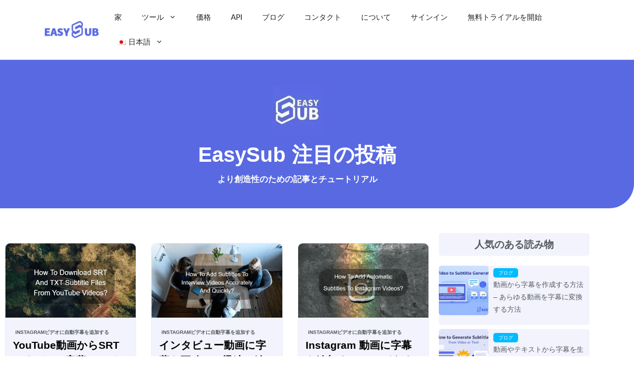

--- FILE ---
content_type: text/html; charset=UTF-8
request_url: https://easyssub.com/ja/%E3%83%96%E3%83%AD%E3%82%B0/add-automatic-subtitles-to-instagram-videos/
body_size: 47852
content:
<!DOCTYPE html><html lang="ja"><head><script>if(navigator.userAgent.match(/MSIE|Internet Explorer/i)||navigator.userAgent.match(/Trident\/7\..*?rv:11/i)){let e=document.location.href;if(!e.match(/[?&]nonitro/)){if(e.indexOf("?")==-1){if(e.indexOf("#")==-1){document.location.href=e+"?nonitro=1"}else{document.location.href=e.replace("#","?nonitro=1#")}}else{if(e.indexOf("#")==-1){document.location.href=e+"&nonitro=1"}else{document.location.href=e.replace("#","&nonitro=1#")}}}}</script><link rel="preconnect" href="https://www.googletagmanager.com" /><link rel="preconnect" href="https://cdn-fefie.nitrocdn.com" /><script id="nitro-interactive-loader" nitro-exclude>(()=>{if(E()||L())return;let e=document.createElement("div");e.classList.add("nitro-interactive-loader");e.style.display="none";document.addEventListener("DOMContentLoaded",function(){document.body.appendChild(e);let t=document.createElement("style");t.id="nitro-interactive-loader-style";t.setAttribute("nitro-exclude","");t.innerHTML=atob("[base64]");document.head.appendChild(t)},{once:true});let t=["pointerdown","pointerup","mousedown","mouseup","focus","focusin","focusout","blur","resize","click"];let n=["focus","blur","resize"];let r=[];let o=[[123,243,111],[111,123,243],[243,111,123],[243,243,123],[123,243,243],[243,123,243],[243,243,243],[123,123,123]];let i=[];let a=null;let l={};let s=0;const d=.2126;const u=.7152;const p=.0722;const f=2.4;const c=new MessageChannel;let m={};let g=0;c.port1.onmessage=function(e){if(m[e.data]!=undefined){const t=m[e.data];delete m[e.data];t()}};function v(e){m[++g]=e;c.port2.postMessage(g);return g}function h(e){if(m[e]!=undefined){delete m[e]}}function y(e,t,n){var r=[e,t,n].map(e=>{e/=255;return e<=.03928?e/12.92:Math.pow((e+.055)/1.055,f)});return r[0]*d+r[1]*u+r[2]*p}function w(e,t){var n=y(...e);var r=y(...t);var o=Math.max(n,r);var i=Math.min(n,r);return(o+.05)/(i+.05)}document.addEventListener("DOMContentLoaded",function(){let t=document.elementFromPoint(100,1);let n=window.getComputedStyle(t);let r=n.backgroundColor;if(r==window.getComputedStyle(document.documentElement).backgroundColor){return}let o=[211,211,211];let i=w(o,r.match(/\d+/g).map(Number));if(i<4.5){return}e.style.background=r});function E(){return/iPad|iPhone|iPod/.test(navigator.userAgent)&&!window.MSStream}function L(){return/^((?!chrome|android).)*safari/i.test(navigator.userAgent)}function P(e){return e.tagName=="INPUT"||e.tagName=="TEXTAREA"||e.isContentEditable}function _(e){return e.tagName==="VIDEO"}async function b(t){if(t.nitroPromise==undefined){e.style.display="none";return}if(t.type=="click"&&i.length>0&&a==null){S(t)}N(t);C(t);await t.nitroPromise;x=setTimeout(()=>{if(s<=0){s=0;e.style.display="none";x=null}},10);if(!t.repeatDefaultIfNeeded||t.nitroDefaultPrevented){a=null;v(()=>{S(t)});return}if(window.NPRL!=undefined&&window.NPh!=undefined&&NPh.documentReadyState=="loading"){a=null;v(()=>{S(t)});return}I(t);v(()=>{S(t)})}function I(t){if(t.target instanceof HTMLElement&&t.target.tagName=="A"&&t.target.href){try{let e=document.querySelector("base")||window.location;let n=new URL(window.location.href);let r=new URL(t.target.href,e);let o=r.hash;r.hash="";n.hash="";if(o&&n.toString()==r.toString()){try{const e=document.querySelector(o);if(e){e.scrollIntoView({behavior:"smooth",block:"start"})}return}catch(e){}}}catch(e){}}let n="MouseEvent";if(t instanceof KeyboardEvent){n="KeyboardEvent";if(t.type=="keypress"&&t.target.tagName=="INPUT"){t.target.value+=t.key;e.style.display="none";return}}else if(t instanceof PointerEvent){n="PointerEvent"}else if(t instanceof FocusEvent){n="FocusEvent"}let r=new window[n](t.type,t);r.stopPropagation();r.stopImmediatePropagation();t.target.dispatchEvent(r)}let M=[];function T(e){const t=["Alt","ArrowDown","ArrowLeft","ArrowRight","ArrowUp","Backspace","Control","Delete","End","Enter","Escape","F1","F2","F3","F4","F5","F6","F7","F8","F9","F10","F11","F12","Home","Insert","Meta","NumLock","PageDown","PageUp","Pause","ScrollLock","Shift","Tab","CapsLock","ContextMenu","Shift","OS"];return!t.includes(e.key)&&e.key.length===1}function D(t){if(!t.isTrusted)return;if(t.nitroPromise!=undefined)return;if(t.target instanceof HTMLElement&&t.target.tagName=="A"&&t.target.href.length>0&&t.target.target=="_blank")return;if(n.indexOf(t.type)>-1&&t.target!==t.currentTarget){t.target._nitroInp_removeEventListener.call(t.target,t.type,b,{capture:false});t.target._nitroInp_addEventListener.call(t.target,t.type,b,{capture:false})}t.pointerDownPrevented=false;if(t instanceof KeyboardEvent){if(!T(t)){if(t.type=="keydown"||t.type=="keypress"){M.push(1)}else{M.pop()}}if(M.length>0||!P(t.target)){return}}if(P(t.target)||_(t.target)){let e=t.target;let n=false;if(l[t.type]!=undefined){let r=l[t.type];while(e!=null){if(r.has(e)){n=true;break}e=e.parentElement}}if(n){if(E()||L()){t.repeatDefaultIfNeeded=false;return}else{k(t);t.repeatDefaultIfNeeded=true}}else{t.repeatDefaultIfNeeded=false}}else if((t instanceof PointerEvent||t instanceof MouseEvent)&&t.button>1){t.repeatDefaultIfNeeded=false;return}else{k(t);t.repeatDefaultIfNeeded=true}H(t);F(t);A(t);if(e.style.display=="block"){if(a!==null){let t=Math.floor(Math.random()*(o.length-1));let n=`rgb(${o[t].join(",")})`;e.style.background=n}}else if(t.type=="pointerup"||t.type instanceof MouseEvent){if(t.target!=document.activeElement&&!O(t.target)){}e.style.display="block"}t.nitroPromise=new Promise((e,n)=>{let r=setTimeout(()=>{S(t)},1050);i.push([r,e,t])})}function S(e){if(!i.length){a=null;if(e.type=="click"&&O(e.target)){}return}let[t,n,r]=i.shift();if(e.type=="pointerdown"){e.pointerDownPrevented=e.nitroDefaultPrevented}r.pointerDownPrevented=e.pointerDownPrevented;clearTimeout(t);requestAnimationFrame(()=>{a=v(n)})}function k(e){if(e.type=="click"){e.preventDefault()}e.preventDefault=(function(){this.nitroDefaultPrevented=true}).bind(e);e.nitroDefaultPrevented=false;Object.defineProperty(e,"defaultPrevented",{enumerable:false,configurable:false,get:(function(){return this.nitroDefaultPrevented}).bind(e),set:()=>{}})}function N(e){e.nitroCurrentTarget=null;Object.defineProperty(e,"currentTarget",{enumerable:false,configurable:false,get:(function(){return this.nitroCurrentTarget}).bind(e),set:()=>{}})}function C(e){e.nitroEventPhase=0;Object.defineProperty(e,"eventPhase",{enumerable:false,configurable:false,get:(function(){return this.nitroEventPhase}).bind(e),set:()=>{}})}function A(e){e.nitroComposedPath=e.composedPath();e.composedPath=(function(){return this.nitroComposedPath}).bind(e)}function H(e){const t=e.__proto__.stopPropagation;e.stopPropagation=(function(){t.call(this);this.nitroStoppedPropagation=true;this.nitroStoppedPropagationAt=this.currentTarget}).bind(e);e.nitroStoppedPropagation=false;e.nitroStoppedPropagationAt=null}function F(e){const t=e.__proto__.stopImmediatePropagation;e.stopImmediatePropagation=(function(){t.call(this);this.nitroStoppedImmediatePropagation=true}).bind(e);e.nitroStoppedImmediatePropagation=false}function O(e){if(!(e instanceof HTMLElement)){return false}const t=["a","button","input","textarea","select","details"];const n=t.includes(e.tagName.toLowerCase())&&!e.disabled;const r=e.tagName.toLowerCase()==="a"&&e.hasAttribute("href");const o=e.hasAttribute("tabindex")&&e.tabIndex>=0;const i=window.getComputedStyle(e);const a=i.display!=="none"&&i.visibility!=="hidden";return(n||r||o)&&a}let x=null;HTMLElement.prototype._nitroInp_addEventListener=HTMLElement.prototype.addEventListener;HTMLDocument.prototype._nitroInp_addEventListener=HTMLDocument.prototype.addEventListener;Window.prototype._nitroInp_addEventListener=Window.prototype.addEventListener;HTMLElement.prototype.addEventListener=U;HTMLDocument.prototype.addEventListener=U;Window.prototype.addEventListener=U;HTMLElement.prototype._nitroInp_removeEventListener=HTMLElement.prototype.removeEventListener;HTMLDocument.prototype._nitroInp_removeEventListener=HTMLDocument.prototype.removeEventListener;Window.prototype._nitroInp_removeEventListener=Window.prototype.removeEventListener;HTMLElement.prototype.removeEventListener=W;HTMLDocument.prototype.removeEventListener=W;Window.prototype.removeEventListener=W;let R=new Map;function U(e,n,r){if(!n||!n.call&&(!n.handleEvent||!n.handleEvent.call)){return this._nitroInp_addEventListener.call(this,e,n,r)}if(!R.has(this)){R.set(this,new Map)}let o=R.get(this);let i=r?JSON.stringify(r):"";let a=e+i;if(!o.has(a)){o.set(a,new Map)}if(o.get(a).has(n)){return}const d=n.call!==undefined?n:n.handleEvent;const u=n.call!==undefined?this:n;let p=d.toString();if(t.indexOf(e)==-1){return this._nitroInp_addEventListener.call(this,e,n,r)}if(p.includes(".preventDefault(")){if(l[e]==undefined){l[e]=new Set}l[e].add(this)}let f=async function(e){let t;if(e.nitroPromise==undefined){d.call(u,e);return}else{t=e.nitroPromise}let n;let r=new Promise((e,t)=>{n=e});e.nitroPromise=r;if(x!=null){clearTimeout(x);x=null}const o=e.currentTarget;const i=e.eventPhase;s++;await t;e.nitroCurrentTarget=o;e.nitroEventPhase=i;let a=false;if(e.pointerDownPrevented&&(e.type=="mousedown"||e.type=="mouseup")){a=true}if(e.nitroStoppedImmediatePropagation){a=true}else if(e.nitroStoppedPropagation&&e.nitroStoppedPropagationAt!=o){a=true}if(!a){try{d.call(u,e)}catch(e){}}s--;v(n)};o.get(a).set(n,f);let c=this._nitroInp_addEventListener.call(this,e,f,r);window._nitroInp_removeEventListener.call(window,e,b,{capture:false});window._nitroInp_addEventListener.call(window,e,b,{capture:false});return c}function W(e,t,n){if(!R.has(this)){return this._nitroInp_removeEventListener.call(this,e,t,n)}let r=R.get(this);let o=n?JSON.stringify(n):"";let i=e+o;if(!r.has(i)){return this._nitroInp_removeEventListener.call(this,e,t,n)}let a=r.get(i).get(t);if(a!=undefined){r.get(i).delete(t);return this._nitroInp_removeEventListener.call(this,e,a,n)}return this._nitroInp_removeEventListener.call(this,e,t,n)}for(let e in t){window._nitroInp_addEventListener.call(window,t[e],D,{capture:true});if(n.indexOf(t[e])==-1){window._nitroInp_removeEventListener.call(window,t[e],b,{capture:false});window._nitroInp_addEventListener.call(window,t[e],b,{capture:false})}}})();</script><meta charset="UTF-8" /><meta name="robots" content="index, follow, max-image-preview:large, max-snippet:-1, max-video-preview:-1" /><meta name="viewport" content="width=device-width, initial-scale=1" /><title>Instagram 動画に自動字幕を追加 - 自動字幕ジェネレーターオンライン - AI 字幕ジェネレーター - EASYSUB</title><meta name="description" content="Instagram 動画に自動字幕を追加する - ブログ - Instagram 動画に自動字幕を追加する - 自動字幕ジェネレーターオンライン - AI 字幕ジェネレーター - EASYSUB" /><meta property="og:locale" content="ja_JP" /><meta property="og:type" content="article" /><meta property="og:title" content="Instagramビデオに自動字幕を追加する" /><meta property="og:description" content="Instagram 動画に自動字幕を追加する - ブログ - Instagram 動画に自動字幕を追加する - 自動字幕ジェネレーターオンライン - AI 字幕ジェネレーター - EASYSUB" /><meta property="og:url" content="https://easyssub.com/ja/bn_bd/ব্লগ/add-automatic-subtitles-to-instagram-videos/" /><meta property="og:site_name" content="自動字幕生成オンライン - AI字幕生成器 - EASYSUB" /><meta property="og:image" content="https://easyssub.com/wp-content/uploads/2024/03/logo.jpg" /><meta property="og:image:width" content="200" /><meta property="og:image:height" content="200" /><meta property="og:image:type" content="image/jpeg" /><meta name="twitter:card" content="summary_large_image" /><meta name="twitter:site" content="@chinabriefans" /><meta name="generator" content="Elementor 3.34.0; features: additional_custom_breakpoints; settings: css_print_method-external, google_font-disabled, font_display-auto" /><meta name="msapplication-TileImage" content="https://easyssub.com/wp-content/uploads/2022/04/cropped-logo-270x270.jpg" /><meta name="generator" content="NitroPack" /><script>var NPSH,NitroScrollHelper;NPSH=NitroScrollHelper=function(){let e=null;const o=window.sessionStorage.getItem("nitroScrollPos");function t(){let e=JSON.parse(window.sessionStorage.getItem("nitroScrollPos"))||{};if(typeof e!=="object"){e={}}e[document.URL]=window.scrollY;window.sessionStorage.setItem("nitroScrollPos",JSON.stringify(e))}window.addEventListener("scroll",function(){if(e!==null){clearTimeout(e)}e=setTimeout(t,200)},{passive:true});let r={};r.getScrollPos=()=>{if(!o){return 0}const e=JSON.parse(o);return e[document.URL]||0};r.isScrolled=()=>{return r.getScrollPos()>document.documentElement.clientHeight*.5};return r}();</script><script>(function(){var a=false;var e=document.documentElement.classList;var i=navigator.userAgent.toLowerCase();var n=["android","iphone","ipad"];var r=n.length;var o;var d=null;for(var t=0;t<r;t++){o=n[t];if(i.indexOf(o)>-1)d=o;if(e.contains(o)){a=true;e.remove(o)}}if(a&&d){e.add(d);if(d=="iphone"||d=="ipad"){e.add("ios")}}})();</script><script type="text/worker" id="nitro-web-worker">var preloadRequests=0;var remainingCount={};var baseURI="";self.onmessage=function(e){switch(e.data.cmd){case"RESOURCE_PRELOAD":var o=e.data.requestId;remainingCount[o]=0;e.data.resources.forEach(function(e){preload(e,function(o){return function(){console.log(o+" DONE: "+e);if(--remainingCount[o]==0){self.postMessage({cmd:"RESOURCE_PRELOAD",requestId:o})}}}(o));remainingCount[o]++});break;case"SET_BASEURI":baseURI=e.data.uri;break}};async function preload(e,o){if(typeof URL!=="undefined"&&baseURI){try{var a=new URL(e,baseURI);e=a.href}catch(e){console.log("Worker error: "+e.message)}}console.log("Preloading "+e);try{var n=new Request(e,{mode:"no-cors",redirect:"follow"});await fetch(n);o()}catch(a){console.log(a);var r=new XMLHttpRequest;r.responseType="blob";r.onload=o;r.onerror=o;r.open("GET",e,true);r.send()}}</script><script id="nprl">(()=>{if(window.NPRL!=undefined)return;(function(e){var t=e.prototype;t.after||(t.after=function(){var e,t=arguments,n=t.length,r=0,i=this,o=i.parentNode,a=Node,c=String,u=document;if(o!==null){while(r<n){(e=t[r])instanceof a?(i=i.nextSibling)!==null?o.insertBefore(e,i):o.appendChild(e):o.appendChild(u.createTextNode(c(e)));++r}}})})(Element);var e,t;e=t=function(){var t=false;var r=window.URL||window.webkitURL;var i=false;var o=true;var a=2;var c=null;var u=null;var d=true;var s=window.nitroGtmExcludes!=undefined;var l=s?JSON.parse(atob(window.nitroGtmExcludes)).map(e=>new RegExp(e)):[];var f;var m;var v=null;var p=null;var g=null;var h={touch:["touchmove","touchend"],default:["mousemove","click","keydown","wheel"]};var E=true;var y=[];var w=false;var b=[];var S=0;var N=0;var L=false;var T=0;var R=null;var O=false;var A=false;var C=false;var P=[];var I=[];var M=[];var k=[];var x=false;var _={};var j=new Map;var B="noModule"in HTMLScriptElement.prototype;var q=requestAnimationFrame||mozRequestAnimationFrame||webkitRequestAnimationFrame||msRequestAnimationFrame;const D="gtm.js?id=";function H(e,t){if(!_[e]){_[e]=[]}_[e].push(t)}function U(e,t){if(_[e]){var n=0,r=_[e];for(var n=0;n<r.length;n++){r[n].call(this,t)}}}function Y(){(function(e,t){var r=null;var i=function(e){r(e)};var o=null;var a={};var c=null;var u=null;var d=0;e.addEventListener(t,function(r){if(["load","DOMContentLoaded"].indexOf(t)!=-1){if(u){Q(function(){e.triggerNitroEvent(t)})}c=true}else if(t=="readystatechange"){d++;n.ogReadyState=d==1?"interactive":"complete";if(u&&u>=d){n.documentReadyState=n.ogReadyState;Q(function(){e.triggerNitroEvent(t)})}}});e.addEventListener(t+"Nitro",function(e){if(["load","DOMContentLoaded"].indexOf(t)!=-1){if(!c){e.preventDefault();e.stopImmediatePropagation()}else{}u=true}else if(t=="readystatechange"){u=n.documentReadyState=="interactive"?1:2;if(d<u){e.preventDefault();e.stopImmediatePropagation()}}});switch(t){case"load":o="onload";break;case"readystatechange":o="onreadystatechange";break;case"pageshow":o="onpageshow";break;default:o=null;break}if(o){Object.defineProperty(e,o,{get:function(){return r},set:function(n){if(typeof n!=="function"){r=null;e.removeEventListener(t+"Nitro",i)}else{if(!r){e.addEventListener(t+"Nitro",i)}r=n}}})}Object.defineProperty(e,"addEventListener"+t,{value:function(r){if(r!=t||!n.startedScriptLoading||document.currentScript&&document.currentScript.hasAttribute("nitro-exclude")){}else{arguments[0]+="Nitro"}e.ogAddEventListener.apply(e,arguments);a[arguments[1]]=arguments[0]}});Object.defineProperty(e,"removeEventListener"+t,{value:function(t){var n=a[arguments[1]];arguments[0]=n;e.ogRemoveEventListener.apply(e,arguments)}});Object.defineProperty(e,"triggerNitroEvent"+t,{value:function(t,n){n=n||e;var r=new Event(t+"Nitro",{bubbles:true});r.isNitroPack=true;Object.defineProperty(r,"type",{get:function(){return t},set:function(){}});Object.defineProperty(r,"target",{get:function(){return n},set:function(){}});e.dispatchEvent(r)}});if(typeof e.triggerNitroEvent==="undefined"){(function(){var t=e.addEventListener;var n=e.removeEventListener;Object.defineProperty(e,"ogAddEventListener",{value:t});Object.defineProperty(e,"ogRemoveEventListener",{value:n});Object.defineProperty(e,"addEventListener",{value:function(n){var r="addEventListener"+n;if(typeof e[r]!=="undefined"){e[r].apply(e,arguments)}else{t.apply(e,arguments)}},writable:true});Object.defineProperty(e,"removeEventListener",{value:function(t){var r="removeEventListener"+t;if(typeof e[r]!=="undefined"){e[r].apply(e,arguments)}else{n.apply(e,arguments)}}});Object.defineProperty(e,"triggerNitroEvent",{value:function(t,n){var r="triggerNitroEvent"+t;if(typeof e[r]!=="undefined"){e[r].apply(e,arguments)}}})})()}}).apply(null,arguments)}Y(window,"load");Y(window,"pageshow");Y(window,"DOMContentLoaded");Y(document,"DOMContentLoaded");Y(document,"readystatechange");try{var F=new Worker(r.createObjectURL(new Blob([document.getElementById("nitro-web-worker").textContent],{type:"text/javascript"})))}catch(e){var F=new Worker("data:text/javascript;base64,"+btoa(document.getElementById("nitro-web-worker").textContent))}F.onmessage=function(e){if(e.data.cmd=="RESOURCE_PRELOAD"){U(e.data.requestId,e)}};if(typeof document.baseURI!=="undefined"){F.postMessage({cmd:"SET_BASEURI",uri:document.baseURI})}var G=function(e){if(--S==0){Q(K)}};var W=function(e){e.target.removeEventListener("load",W);e.target.removeEventListener("error",W);e.target.removeEventListener("nitroTimeout",W);if(e.type!="nitroTimeout"){clearTimeout(e.target.nitroTimeout)}if(--N==0&&S==0){Q(J)}};var X=function(e){var t=e.textContent;try{var n=r.createObjectURL(new Blob([t.replace(/^(?:<!--)?(.*?)(?:-->)?$/gm,"$1")],{type:"text/javascript"}))}catch(e){var n="data:text/javascript;base64,"+btoa(t.replace(/^(?:<!--)?(.*?)(?:-->)?$/gm,"$1"))}return n};var K=function(){n.documentReadyState="interactive";document.triggerNitroEvent("readystatechange");document.triggerNitroEvent("DOMContentLoaded");if(window.pageYOffset||window.pageXOffset){window.dispatchEvent(new Event("scroll"))}A=true;Q(function(){if(N==0){Q(J)}Q($)})};var J=function(){if(!A||O)return;O=true;R.disconnect();en();n.documentReadyState="complete";document.triggerNitroEvent("readystatechange");window.triggerNitroEvent("load",document);window.triggerNitroEvent("pageshow",document);if(window.pageYOffset||window.pageXOffset||location.hash){let e=typeof history.scrollRestoration!=="undefined"&&history.scrollRestoration=="auto";if(e&&typeof NPSH!=="undefined"&&NPSH.getScrollPos()>0&&window.pageYOffset>document.documentElement.clientHeight*.5){window.scrollTo(0,NPSH.getScrollPos())}else if(location.hash){try{let e=document.querySelector(location.hash);if(e){e.scrollIntoView()}}catch(e){}}}var e=null;if(a==1){e=eo}else{e=eu}Q(e)};var Q=function(e){setTimeout(e,0)};var V=function(e){if(e.type=="touchend"||e.type=="click"){g=e}};var $=function(){if(d&&g){setTimeout(function(e){return function(){var t=function(e,t,n){var r=new Event(e,{bubbles:true,cancelable:true});if(e=="click"){r.clientX=t;r.clientY=n}else{r.touches=[{clientX:t,clientY:n}]}return r};var n;if(e.type=="touchend"){var r=e.changedTouches[0];n=document.elementFromPoint(r.clientX,r.clientY);n.dispatchEvent(t("touchstart"),r.clientX,r.clientY);n.dispatchEvent(t("touchend"),r.clientX,r.clientY);n.dispatchEvent(t("click"),r.clientX,r.clientY)}else if(e.type=="click"){n=document.elementFromPoint(e.clientX,e.clientY);n.dispatchEvent(t("click"),e.clientX,e.clientY)}}}(g),150);g=null}};var z=function(e){if(e.tagName=="SCRIPT"&&!e.hasAttribute("data-nitro-for-id")&&!e.hasAttribute("nitro-document-write")||e.tagName=="IMG"&&(e.hasAttribute("src")||e.hasAttribute("srcset"))||e.tagName=="IFRAME"&&e.hasAttribute("src")||e.tagName=="LINK"&&e.hasAttribute("href")&&e.hasAttribute("rel")&&e.getAttribute("rel")=="stylesheet"){if(e.tagName==="IFRAME"&&e.src.indexOf("about:blank")>-1){return}var t="";switch(e.tagName){case"LINK":t=e.href;break;case"IMG":if(k.indexOf(e)>-1)return;t=e.srcset||e.src;break;default:t=e.src;break}var n=e.getAttribute("type");if(!t&&e.tagName!=="SCRIPT")return;if((e.tagName=="IMG"||e.tagName=="LINK")&&(t.indexOf("data:")===0||t.indexOf("blob:")===0))return;if(e.tagName=="SCRIPT"&&n&&n!=="text/javascript"&&n!=="application/javascript"){if(n!=="module"||!B)return}if(e.tagName==="SCRIPT"){if(k.indexOf(e)>-1)return;if(e.noModule&&B){return}let t=null;if(document.currentScript){if(document.currentScript.src&&document.currentScript.src.indexOf(D)>-1){t=document.currentScript}if(document.currentScript.hasAttribute("data-nitro-gtm-id")){e.setAttribute("data-nitro-gtm-id",document.currentScript.getAttribute("data-nitro-gtm-id"))}}else if(window.nitroCurrentScript){if(window.nitroCurrentScript.src&&window.nitroCurrentScript.src.indexOf(D)>-1){t=window.nitroCurrentScript}}if(t&&s){let n=false;for(const t of l){n=e.src?t.test(e.src):t.test(e.textContent);if(n){break}}if(!n){e.type="text/googletagmanagerscript";let n=t.hasAttribute("data-nitro-gtm-id")?t.getAttribute("data-nitro-gtm-id"):t.id;if(!j.has(n)){j.set(n,[])}let r=j.get(n);r.push(e);return}}if(!e.src){if(e.textContent.length>0){e.textContent+="\n;if(document.currentScript.nitroTimeout) {clearTimeout(document.currentScript.nitroTimeout);}; setTimeout(function() { this.dispatchEvent(new Event('load')); }.bind(document.currentScript), 0);"}else{return}}else{}k.push(e)}if(!e.hasOwnProperty("nitroTimeout")){N++;e.addEventListener("load",W,true);e.addEventListener("error",W,true);e.addEventListener("nitroTimeout",W,true);e.nitroTimeout=setTimeout(function(){console.log("Resource timed out",e);e.dispatchEvent(new Event("nitroTimeout"))},5e3)}}};var Z=function(e){if(e.hasOwnProperty("nitroTimeout")&&e.nitroTimeout){clearTimeout(e.nitroTimeout);e.nitroTimeout=null;e.dispatchEvent(new Event("nitroTimeout"))}};document.documentElement.addEventListener("load",function(e){if(e.target.tagName=="SCRIPT"||e.target.tagName=="IMG"){k.push(e.target)}},true);document.documentElement.addEventListener("error",function(e){if(e.target.tagName=="SCRIPT"||e.target.tagName=="IMG"){k.push(e.target)}},true);var ee=["appendChild","replaceChild","insertBefore","prepend","append","before","after","replaceWith","insertAdjacentElement"];var et=function(){if(s){window._nitro_setTimeout=window.setTimeout;window.setTimeout=function(e,t,...n){let r=document.currentScript||window.nitroCurrentScript;if(!r||r.src&&r.src.indexOf(D)==-1){return window._nitro_setTimeout.call(window,e,t,...n)}return window._nitro_setTimeout.call(window,function(e,t){return function(...n){window.nitroCurrentScript=e;t(...n)}}(r,e),t,...n)}}ee.forEach(function(e){HTMLElement.prototype["og"+e]=HTMLElement.prototype[e];HTMLElement.prototype[e]=function(...t){if(this.parentNode||this===document.documentElement){switch(e){case"replaceChild":case"insertBefore":t.pop();break;case"insertAdjacentElement":t.shift();break}t.forEach(function(e){if(!e)return;if(e.tagName=="SCRIPT"){z(e)}else{if(e.children&&e.children.length>0){e.querySelectorAll("script").forEach(z)}}})}return this["og"+e].apply(this,arguments)}})};var en=function(){if(s&&typeof window._nitro_setTimeout==="function"){window.setTimeout=window._nitro_setTimeout}ee.forEach(function(e){HTMLElement.prototype[e]=HTMLElement.prototype["og"+e]})};var er=async function(){if(o){ef(f);ef(V);if(v){clearTimeout(v);v=null}}if(T===1){L=true;return}else if(T===0){T=-1}n.startedScriptLoading=true;Object.defineProperty(document,"readyState",{get:function(){return n.documentReadyState},set:function(){}});var e=document.documentElement;var t={attributes:true,attributeFilter:["src"],childList:true,subtree:true};R=new MutationObserver(function(e,t){e.forEach(function(e){if(e.type=="childList"&&e.addedNodes.length>0){e.addedNodes.forEach(function(e){if(!document.documentElement.contains(e)){return}if(e.tagName=="IMG"||e.tagName=="IFRAME"||e.tagName=="LINK"){z(e)}})}if(e.type=="childList"&&e.removedNodes.length>0){e.removedNodes.forEach(function(e){if(e.tagName=="IFRAME"||e.tagName=="LINK"){Z(e)}})}if(e.type=="attributes"){var t=e.target;if(!document.documentElement.contains(t)){return}if(t.tagName=="IFRAME"||t.tagName=="LINK"||t.tagName=="IMG"||t.tagName=="SCRIPT"){z(t)}}})});R.observe(e,t);if(!s){et()}await Promise.all(P);var r=b.shift();var i=null;var a=false;while(r){var c;var u=JSON.parse(atob(r.meta));var d=u.delay;if(r.type=="inline"){var l=document.getElementById(r.id);if(l){l.remove()}else{r=b.shift();continue}c=X(l);if(c===false){r=b.shift();continue}}else{c=r.src}if(!a&&r.type!="inline"&&(typeof u.attributes.async!="undefined"||typeof u.attributes.defer!="undefined")){if(i===null){i=r}else if(i===r){a=true}if(!a){b.push(r);r=b.shift();continue}}var m=document.createElement("script");m.src=c;m.setAttribute("data-nitro-for-id",r.id);for(var p in u.attributes){try{if(u.attributes[p]===false){m.setAttribute(p,"")}else{m.setAttribute(p,u.attributes[p])}}catch(e){console.log("Error while setting script attribute",m,e)}}m.async=false;if(u.canonicalLink!=""&&Object.getOwnPropertyDescriptor(m,"src")?.configurable!==false){(e=>{Object.defineProperty(m,"src",{get:function(){return e.canonicalLink},set:function(){}})})(u)}if(d){setTimeout((function(e,t){var n=document.querySelector("[data-nitro-marker-id='"+t+"']");if(n){n.after(e)}else{document.head.appendChild(e)}}).bind(null,m,r.id),d)}else{m.addEventListener("load",G);m.addEventListener("error",G);if(!m.noModule||!B){S++}var g=document.querySelector("[data-nitro-marker-id='"+r.id+"']");if(g){Q(function(e,t){return function(){e.after(t)}}(g,m))}else{Q(function(e){return function(){document.head.appendChild(e)}}(m))}}r=b.shift()}};var ei=function(){var e=document.getElementById("nitro-deferred-styles");var t=document.createElement("div");t.innerHTML=e.textContent;return t};var eo=async function(e){isPreload=e&&e.type=="NitroPreload";if(!isPreload){T=-1;E=false;if(o){ef(f);ef(V);if(v){clearTimeout(v);v=null}}}if(w===false){var t=ei();let e=t.querySelectorAll('style,link[rel="stylesheet"]');w=e.length;if(w){let e=document.getElementById("nitro-deferred-styles-marker");e.replaceWith.apply(e,t.childNodes)}else if(isPreload){Q(ed)}else{es()}}else if(w===0&&!isPreload){es()}};var ea=function(){var e=ei();var t=e.childNodes;var n;var r=[];for(var i=0;i<t.length;i++){n=t[i];if(n.href){r.push(n.href)}}var o="css-preload";H(o,function(e){eo(new Event("NitroPreload"))});if(r.length){F.postMessage({cmd:"RESOURCE_PRELOAD",resources:r,requestId:o})}else{Q(function(){U(o)})}};var ec=function(){if(T===-1)return;T=1;var e=[];var t,n;for(var r=0;r<b.length;r++){t=b[r];if(t.type!="inline"){if(t.src){n=JSON.parse(atob(t.meta));if(n.delay)continue;if(n.attributes.type&&n.attributes.type=="module"&&!B)continue;e.push(t.src)}}}if(e.length){var i="js-preload";H(i,function(e){T=2;if(L){Q(er)}});F.postMessage({cmd:"RESOURCE_PRELOAD",resources:e,requestId:i})}};var eu=function(){while(I.length){style=I.shift();if(style.hasAttribute("nitropack-onload")){style.setAttribute("onload",style.getAttribute("nitropack-onload"));Q(function(e){return function(){e.dispatchEvent(new Event("load"))}}(style))}}while(M.length){style=M.shift();if(style.hasAttribute("nitropack-onerror")){style.setAttribute("onerror",style.getAttribute("nitropack-onerror"));Q(function(e){return function(){e.dispatchEvent(new Event("error"))}}(style))}}};var ed=function(){if(!x){if(i){Q(function(){var e=document.getElementById("nitro-critical-css");if(e){e.remove()}})}x=true;onStylesLoadEvent=new Event("NitroStylesLoaded");onStylesLoadEvent.isNitroPack=true;window.dispatchEvent(onStylesLoadEvent)}};var es=function(){if(a==2){Q(er)}else{eu()}};var el=function(e){m.forEach(function(t){document.addEventListener(t,e,true)})};var ef=function(e){m.forEach(function(t){document.removeEventListener(t,e,true)})};if(s){et()}return{setAutoRemoveCriticalCss:function(e){i=e},registerScript:function(e,t,n){b.push({type:"remote",src:e,id:t,meta:n})},registerInlineScript:function(e,t){b.push({type:"inline",id:e,meta:t})},registerStyle:function(e,t,n){y.push({href:e,rel:t,media:n})},onLoadStyle:function(e){I.push(e);if(w!==false&&--w==0){Q(ed);if(E){E=false}else{es()}}},onErrorStyle:function(e){M.push(e);if(w!==false&&--w==0){Q(ed);if(E){E=false}else{es()}}},loadJs:function(e,t){if(!e.src){var n=X(e);if(n!==false){e.src=n;e.textContent=""}}if(t){Q(function(e,t){return function(){e.after(t)}}(t,e))}else{Q(function(e){return function(){document.head.appendChild(e)}}(e))}},loadQueuedResources:async function(){window.dispatchEvent(new Event("NitroBootStart"));if(p){clearTimeout(p);p=null}window.removeEventListener("load",e.loadQueuedResources);f=a==1?er:eo;if(!o||g){Q(f)}else{if(navigator.userAgent.indexOf(" Edge/")==-1){ea();H("css-preload",ec)}el(f);if(u){if(c){v=setTimeout(f,c)}}else{}}},fontPreload:function(e){var t="critical-fonts";H(t,function(e){document.getElementById("nitro-critical-fonts").type="text/css"});F.postMessage({cmd:"RESOURCE_PRELOAD",resources:e,requestId:t})},boot:function(){if(t)return;t=true;C=typeof NPSH!=="undefined"&&NPSH.isScrolled();let n=document.prerendering;if(location.hash||C||n){o=false}m=h.default.concat(h.touch);p=setTimeout(e.loadQueuedResources,1500);el(V);if(C){e.loadQueuedResources()}else{window.addEventListener("load",e.loadQueuedResources)}},addPrerequisite:function(e){P.push(e)},getTagManagerNodes:function(e){if(!e)return j;return j.get(e)??[]}}}();var n,r;n=r=function(){var t=document.write;return{documentWrite:function(n,r){if(n&&n.hasAttribute("nitro-exclude")){return t.call(document,r)}var i=null;if(n.documentWriteContainer){i=n.documentWriteContainer}else{i=document.createElement("span");n.documentWriteContainer=i}var o=null;if(n){if(n.hasAttribute("data-nitro-for-id")){o=document.querySelector('template[data-nitro-marker-id="'+n.getAttribute("data-nitro-for-id")+'"]')}else{o=n}}i.innerHTML+=r;i.querySelectorAll("script").forEach(function(e){e.setAttribute("nitro-document-write","")});if(!i.parentNode){if(o){o.parentNode.insertBefore(i,o)}else{document.body.appendChild(i)}}var a=document.createElement("span");a.innerHTML=r;var c=a.querySelectorAll("script");if(c.length){c.forEach(function(t){var n=t.getAttributeNames();var r=document.createElement("script");n.forEach(function(e){r.setAttribute(e,t.getAttribute(e))});r.async=false;if(!t.src&&t.textContent){r.textContent=t.textContent}e.loadJs(r,o)})}},TrustLogo:function(e,t){var n=document.getElementById(e);var r=document.createElement("img");r.src=t;n.parentNode.insertBefore(r,n)},documentReadyState:"loading",ogReadyState:document.readyState,startedScriptLoading:false,loadScriptDelayed:function(e,t){setTimeout(function(){var t=document.createElement("script");t.src=e;document.head.appendChild(t)},t)}}}();document.write=function(e){n.documentWrite(document.currentScript,e)};document.writeln=function(e){n.documentWrite(document.currentScript,e+"\n")};window.NPRL=e;window.NitroResourceLoader=t;window.NPh=n;window.NitroPackHelper=r})();</script><style id="nitro-fonts">@font-face{font-family:"Font Awesome 6 Brands";font-style:normal;font-weight:400;font-display:swap;src:url("https://cdn-fefie.nitrocdn.com/nKRbKRDmtsgGyRuPDEQEItGwyIsdhWBB/assets/static/source/rev-5b704c0/easyssub.com/wp-content/plugins/unlimited-elements-for-elementor-premium/assets_libraries/font-awesome6/fa-brands-400.woff2") format("woff2")}@font-face{font-family:"Font Awesome 6 Free";font-style:normal;font-weight:400;font-display:swap;src:url("https://cdn-fefie.nitrocdn.com/nKRbKRDmtsgGyRuPDEQEItGwyIsdhWBB/assets/static/source/rev-5b704c0/easyssub.com/wp-content/plugins/unlimited-elements-for-elementor-premium/assets_libraries/font-awesome6/fa-regular-400.woff2") format("woff2")}@font-face{font-family:"Font Awesome 6 Free";font-style:normal;font-weight:900;font-display:swap;src:url("https://cdn-fefie.nitrocdn.com/nKRbKRDmtsgGyRuPDEQEItGwyIsdhWBB/assets/static/source/rev-5b704c0/easyssub.com/wp-content/plugins/unlimited-elements-for-elementor-premium/assets_libraries/font-awesome6/fa-solid-900.woff2") format("woff2")}</style><style type="text/css" id="nitro-critical-css">@charset "UTF-8";ul{box-sizing:border-box}:root{--wp-block-synced-color:#7a00df;--wp-block-synced-color--rgb:122,0,223;--wp-bound-block-color:var(--wp-block-synced-color);--wp-editor-canvas-background:#ddd;--wp-admin-theme-color:#007cba;--wp-admin-theme-color--rgb:0,124,186;--wp-admin-theme-color-darker-10:#006ba1;--wp-admin-theme-color-darker-10--rgb:0,107,160.5;--wp-admin-theme-color-darker-20:#005a87;--wp-admin-theme-color-darker-20--rgb:0,90,135;--wp-admin-border-width-focus:2px}:root{--wp--preset--font-size--normal:16px;--wp--preset--font-size--huge:42px}.screen-reader-text{border:0;clip-path:inset(50%);height:1px;margin:-1px;overflow:hidden;padding:0;position:absolute;width:1px;word-wrap:normal !important}:root{--wp--preset--aspect-ratio--square:1;--wp--preset--aspect-ratio--4-3:4/3;--wp--preset--aspect-ratio--3-4:3/4;--wp--preset--aspect-ratio--3-2:3/2;--wp--preset--aspect-ratio--2-3:2/3;--wp--preset--aspect-ratio--16-9:16/9;--wp--preset--aspect-ratio--9-16:9/16;--wp--preset--color--black:#000;--wp--preset--color--cyan-bluish-gray:#abb8c3;--wp--preset--color--white:#fff;--wp--preset--color--pale-pink:#f78da7;--wp--preset--color--vivid-red:#cf2e2e;--wp--preset--color--luminous-vivid-orange:#ff6900;--wp--preset--color--luminous-vivid-amber:#fcb900;--wp--preset--color--light-green-cyan:#7bdcb5;--wp--preset--color--vivid-green-cyan:#00d084;--wp--preset--color--pale-cyan-blue:#8ed1fc;--wp--preset--color--vivid-cyan-blue:#0693e3;--wp--preset--color--vivid-purple:#9b51e0;--wp--preset--color--contrast:var(--contrast);--wp--preset--color--contrast-2:var(--contrast-2);--wp--preset--color--contrast-3:var(--contrast-3);--wp--preset--color--base:var(--base);--wp--preset--color--base-2:var(--base-2);--wp--preset--color--base-3:var(--base-3);--wp--preset--color--accent:var(--accent);--wp--preset--gradient--vivid-cyan-blue-to-vivid-purple:linear-gradient(135deg,#0693e3 0%,#9b51e0 100%);--wp--preset--gradient--light-green-cyan-to-vivid-green-cyan:linear-gradient(135deg,#7adcb4 0%,#00d082 100%);--wp--preset--gradient--luminous-vivid-amber-to-luminous-vivid-orange:linear-gradient(135deg,#fcb900 0%,#ff6900 100%);--wp--preset--gradient--luminous-vivid-orange-to-vivid-red:linear-gradient(135deg,#ff6900 0%,#cf2e2e 100%);--wp--preset--gradient--very-light-gray-to-cyan-bluish-gray:linear-gradient(135deg,#eee 0%,#a9b8c3 100%);--wp--preset--gradient--cool-to-warm-spectrum:linear-gradient(135deg,#4aeadc 0%,#9778d1 20%,#cf2aba 40%,#ee2c82 60%,#fb6962 80%,#fef84c 100%);--wp--preset--gradient--blush-light-purple:linear-gradient(135deg,#ffceec 0%,#9896f0 100%);--wp--preset--gradient--blush-bordeaux:linear-gradient(135deg,#fecda5 0%,#fe2d2d 50%,#6b003e 100%);--wp--preset--gradient--luminous-dusk:linear-gradient(135deg,#ffcb70 0%,#c751c0 50%,#4158d0 100%);--wp--preset--gradient--pale-ocean:linear-gradient(135deg,#fff5cb 0%,#b6e3d4 50%,#33a7b5 100%);--wp--preset--gradient--electric-grass:linear-gradient(135deg,#caf880 0%,#71ce7e 100%);--wp--preset--gradient--midnight:linear-gradient(135deg,#020381 0%,#2874fc 100%);--wp--preset--font-size--small:13px;--wp--preset--font-size--medium:20px;--wp--preset--font-size--large:36px;--wp--preset--font-size--x-large:42px;--wp--preset--spacing--20:.44rem;--wp--preset--spacing--30:.67rem;--wp--preset--spacing--40:1rem;--wp--preset--spacing--50:1.5rem;--wp--preset--spacing--60:2.25rem;--wp--preset--spacing--70:3.38rem;--wp--preset--spacing--80:5.06rem;--wp--preset--shadow--natural:6px 6px 9px rgba(0,0,0,.2);--wp--preset--shadow--deep:12px 12px 50px rgba(0,0,0,.4);--wp--preset--shadow--sharp:6px 6px 0px rgba(0,0,0,.2);--wp--preset--shadow--outlined:6px 6px 0px -3px #fff,6px 6px #000;--wp--preset--shadow--crisp:6px 6px 0px #000}.menu-item-object-language_switcher .trp-flag-image{display:inline-block;margin:-1px 5px;vertical-align:baseline;padding:0;border:0;border-radius:0}body,h1,h3,h6,html,li,p,ul{margin:0;padding:0;border:0}html{font-family:sans-serif;-webkit-text-size-adjust:100%;-ms-text-size-adjust:100%;-webkit-font-smoothing:antialiased;-moz-osx-font-smoothing:grayscale}html{box-sizing:border-box}*,::after,::before{box-sizing:inherit}button{font-family:inherit;font-size:100%;margin:0}::-moz-focus-inner{border-style:none;padding:0}:-moz-focusring{outline:1px dotted ButtonText}body,button{font-family:-apple-system,system-ui,BlinkMacSystemFont,"Segoe UI",Helvetica,Arial,sans-serif,"Apple Color Emoji","Segoe UI Emoji","Segoe UI Symbol";font-weight:400;text-transform:none;font-size:17px;line-height:1.5}p{margin-bottom:1.5em}h1,h3,h6{font-family:inherit;font-size:100%;font-style:inherit;font-weight:inherit}h1{font-size:42px;margin-bottom:20px;line-height:1.2em;font-weight:400;text-transform:none}h3{font-size:29px;margin-bottom:20px;line-height:1.2em;font-weight:400;text-transform:none}h6{margin-bottom:20px}ul{margin:0 0 1.5em 3em}ul{list-style:disc}li>ul{margin-bottom:0;margin-left:1.5em}b{font-weight:700}i{font-style:italic}img{height:auto;max-width:100%}button{background:#55555e;color:#fff;border:1px solid transparent;-webkit-appearance:button;padding:10px 20px}a{text-decoration:none}.screen-reader-text{border:0;clip:rect(1px,1px,1px,1px);clip-path:inset(50%);height:1px;margin:-1px;overflow:hidden;padding:0;position:absolute !important;width:1px;word-wrap:normal !important}.main-navigation{z-index:100;padding:0;clear:both;display:block}.main-navigation a{display:block;text-decoration:none;font-weight:400;text-transform:none;font-size:15px}.main-navigation ul{list-style:none;margin:0;padding-left:0}.main-navigation .main-nav ul li a{padding-left:20px;padding-right:20px;line-height:60px}.inside-navigation{position:relative}.main-navigation .inside-navigation{display:flex;align-items:center;flex-wrap:wrap;justify-content:space-between}.main-navigation .main-nav>ul{display:flex;flex-wrap:wrap;align-items:center}.main-navigation li{position:relative}.main-navigation ul ul{display:block;box-shadow:1px 1px 0 rgba(0,0,0,.1);float:left;position:absolute;left:-99999px;opacity:0;z-index:99999;width:200px;text-align:left;top:auto;height:0;overflow:hidden}.main-navigation ul ul a{display:block}.main-navigation ul ul li{width:100%}.main-navigation .main-nav ul ul li a{line-height:normal;padding:10px 20px;font-size:14px}.main-navigation .main-nav ul li.menu-item-has-children>a{padding-right:0;position:relative}.menu-item-has-children .dropdown-menu-toggle{display:inline-block;height:100%;clear:both;padding-right:20px;padding-left:10px}.site-header{position:relative}.inside-header{padding:20px 40px}.site-logo{display:inline-block;max-width:100%}.site-header .header-image{vertical-align:middle}.inside-header{display:flex;align-items:center}.nav-float-right #site-navigation{margin-left:auto}.site-content{word-wrap:break-word}.site-content{display:flex}.grid-container{margin-left:auto;margin-right:auto;max-width:1200px}.full-width-content .container.grid-container{max-width:100%}.gp-icon{display:inline-flex;align-self:center}.gp-icon svg{height:1em;width:1em;top:.125em;position:relative;fill:currentColor}.icon-menu-bars svg:nth-child(2){display:none}.container.grid-container{width:auto}.menu-toggle{display:none}.menu-toggle{padding:0 20px;line-height:60px;margin:0;font-weight:400;text-transform:none;font-size:15px}button.menu-toggle{background-color:transparent;flex-grow:1;border:0;text-align:center}.mobile-menu-control-wrapper{display:none;margin-left:auto;align-items:center}body{background-color:var(--base-2);color:var(--contrast)}a{color:var(--accent)}a{text-decoration:underline}.main-navigation a{text-decoration:none}:root{--contrast:#222;--contrast-2:#575760;--contrast-3:#b2b2be;--base:#f0f0f0;--base-2:#f7f8f9;--base-3:#fff;--accent:#1e73be}.site-header{background-color:var(--base-3)}.mobile-menu-control-wrapper .menu-toggle{background-color:rgba(0,0,0,.02)}.main-navigation,.main-navigation ul ul{background-color:var(--base-3)}.main-navigation .main-nav ul li a,.main-navigation .menu-toggle{color:var(--contrast)}.main-navigation ul ul{background-color:var(--base-3)}button{color:#fff;background-color:#55555e}:root{--gp-search-modal-bg-color:var(--base-3);--gp-search-modal-text-color:var(--contrast);--gp-search-modal-overlay-bg-color:rgba(0,0,0,.2)}.inside-header{padding:10px 40px 10px 40px}.main-navigation .main-nav ul li a,.menu-toggle{line-height:50px}.elementor-template-full-width .site-content{display:block}header{border-bottom:1px solid #e9e9e9}:root{--direction-multiplier:1}.elementor-screen-only,.screen-reader-text{height:1px;margin:-1px;overflow:hidden;padding:0;position:absolute;top:-10000em;width:1px;clip:rect(0,0,0,0);border:0}.elementor *,.elementor :after,.elementor :before{box-sizing:border-box}.elementor a{box-shadow:none;text-decoration:none}.elementor img{border:none;border-radius:0;box-shadow:none;height:auto;max-width:100%}.elementor-element{--flex-direction:initial;--flex-wrap:initial;--justify-content:initial;--align-items:initial;--align-content:initial;--gap:initial;--flex-basis:initial;--flex-grow:initial;--flex-shrink:initial;--order:initial;--align-self:initial;align-self:var(--align-self);flex-basis:var(--flex-basis);flex-grow:var(--flex-grow);flex-shrink:var(--flex-shrink);order:var(--order)}.elementor-element:where(.e-con-full,.elementor-widget){align-content:var(--align-content);align-items:var(--align-items);flex-direction:var(--flex-direction);flex-wrap:var(--flex-wrap);gap:var(--row-gap) var(--column-gap);justify-content:var(--justify-content)}:root{--page-title-display:block}.elementor-section{position:relative}.elementor-section .elementor-container{display:flex;margin-inline:auto;position:relative}.elementor-section.elementor-section-boxed>.elementor-container{max-width:1140px}.elementor-section.elementor-section-items-middle>.elementor-container{align-items:center}.elementor-widget-wrap{align-content:flex-start;flex-wrap:wrap;position:relative;width:100%}.elementor:not(.elementor-bc-flex-widget) .elementor-widget-wrap{display:flex}.elementor-widget-wrap>.elementor-element{width:100%}.elementor-widget{position:relative}.elementor-widget:not(:last-child){margin-block-end:var(--kit-widget-spacing,20px)}.elementor-column{display:flex;min-height:1px;position:relative}.elementor-column-gap-default>.elementor-column>.elementor-element-populated{padding:10px}@media (min-width:768px){.elementor-column.elementor-col-50{width:50%}.elementor-column.elementor-col-100{width:100%}}@media (prefers-reduced-motion:no-preference){html{scroll-behavior:smooth}}.elementor-heading-title{line-height:1;margin:0;padding:0}.elementor-widget-image{text-align:center}.elementor-widget-image img{display:inline-block;vertical-align:middle}.elementor-kit-7{--e-global-color-primary:#000;--e-global-color-secondary:#54595f;--e-global-color-text:#7a7a7a;--e-global-color-accent:#61ce70;--e-global-color-f1551ab:#5969e2;--e-global-color-b6937f2:#7795f8;--e-global-color-c64c6f6:#f2f3fc;--e-global-color-b2d5efa:#00bcff;--e-global-color-23e8f38:#686161;--e-global-color-844852d:#2db7f5;--e-global-color-6e4c9d9:#f2f3fc;--e-global-typography-primary-font-family:"Raleway";--e-global-typography-primary-font-weight:600;--e-global-typography-secondary-font-family:"Raleway";--e-global-typography-secondary-font-weight:400;--e-global-typography-text-font-family:"Raleway";--e-global-typography-text-font-weight:400;--e-global-typography-accent-font-family:"Raleway";--e-global-typography-accent-font-weight:500;background-color:#fff}.elementor-section.elementor-section-boxed>.elementor-container{max-width:1200px}.elementor-widget:not(:last-child){margin-block-end:20px}.elementor-element{--widgets-spacing:20px 20px;--widgets-spacing-row:20px;--widgets-spacing-column:20px}.elementor-widget-heading .elementor-heading-title{font-family:var(--e-global-typography-primary-font-family),Sans-serif;font-weight:var(--e-global-typography-primary-font-weight);color:var(--e-global-color-primary)}.elementor-510 .elementor-element.elementor-element-a93774f:not(.elementor-motion-effects-element-type-background){background-color:#5969e2}.elementor-510 .elementor-element.elementor-element-a93774f>.elementor-container{min-height:300px}.elementor-510 .elementor-element.elementor-element-a93774f{border-radius:0px 0px 50px 0px}.elementor-widget-heading .elementor-heading-title{font-family:var(--e-global-typography-primary-font-family),Sans-serif;font-weight:var(--e-global-typography-primary-font-weight);color:var(--e-global-color-primary)}.elementor-510 .elementor-element.elementor-element-6319773{text-align:center}.elementor-510 .elementor-element.elementor-element-6319773 .elementor-heading-title{color:#fff}.elementor-510 .elementor-element.elementor-element-92e5114{text-align:center}.elementor-510 .elementor-element.elementor-element-92e5114 .elementor-heading-title{color:#fff}.elementor-510 .elementor-element.elementor-element-3f99e6e{margin-top:40px;margin-bottom:40px;padding:0px 0px 0px 0px}.elementor-widget-ucaddon_post_grid .ue-grid-item-category a{font-family:var(--e-global-typography-text-font-family),Sans-serif;font-weight:var(--e-global-typography-text-font-weight)}.elementor-widget-ucaddon_post_grid .uc_post_title a,.elementor-widget-ucaddon_post_grid .uc_post_title a>*{font-family:var(--e-global-typography-text-font-family),Sans-serif;font-weight:var(--e-global-typography-text-font-weight)}.elementor-widget-ucaddon_post_grid .ue-grid-item-meta-data{font-family:var(--e-global-typography-text-font-family),Sans-serif;font-weight:var(--e-global-typography-text-font-weight)}.elementor-widget-ucaddon_post_grid .ue-no-posts-found{font-family:var(--e-global-typography-text-font-family),Sans-serif;font-weight:var(--e-global-typography-text-font-weight)}.elementor-widget-ucaddon_post_grid .ue_p_title::before{font-family:var(--e-global-typography-text-font-family),Sans-serif;font-weight:var(--e-global-typography-text-font-weight)}.elementor-510 .elementor-element.elementor-element-5d24162>.elementor-widget-container{margin:20px 0px 0px 0px}.elementor-510 .elementor-element.elementor-element-5d24162 .uc_post_grid_style_one_wrap{grid-gap:30px}.elementor-510 .elementor-element.elementor-element-5d24162 .ue_post_grid{grid-template-columns:repeat(3,minmax(0,1fr));text-align:inherit}.elementor-510 .elementor-element.elementor-element-5d24162 .uc_post_grid_style_one_item{overflow:hidden;border-radius:10px;border-style:solid;border-width:1px 1px 1px 1px;border-color:#eee}.elementor-510 .elementor-element.elementor-element-5d24162 .ue_p_title{justify-content:inherit}.elementor-510 .elementor-element.elementor-element-5d24162 .uc_content{padding:15px 15px 15px 15px;background-color:var(--e-global-color-c64c6f6)}.elementor-510 .elementor-element.elementor-element-5d24162 .uc_post_image{height:150px;background-color:#fff}.elementor-510 .elementor-element.elementor-element-5d24162 .uc_post_image img{height:150px;object-fit:Cover;object-position:Top;transform:scale(100%)}.elementor-510 .elementor-element.elementor-element-5d24162 .ue-grid-item-category a{color:var(--e-global-color-secondary);font-family:"Raleway",Sans-serif;font-weight:600;padding:3px 5px 3px 5px;border-radius:3px 3px 3px 3px}.elementor-510 .elementor-element.elementor-element-5d24162 .ue-grid-item-category{margin-top:0px;text-align:left;transform:translate(0,0px)}.elementor-510 .elementor-element.elementor-element-5d24162 .uc_post_title a{color:#000}.elementor-510 .elementor-element.elementor-element-5d24162 .uc_post_title a>*{color:#000}.elementor-510 .elementor-element.elementor-element-5d24162 .uc_post_title a,.elementor-510 .elementor-element.elementor-element-5d24162 .uc_post_title a>*{font-family:"Raleway",Sans-serif;font-weight:600}.elementor-510 .elementor-element.elementor-element-5d24162 .uc_post_title{margin-top:0px;min-height:0px}.elementor-510 .elementor-element.elementor-element-5d24162 .ue-grid-item-meta-data{color:#707070;gap:5px;width:auto}.elementor-510 .elementor-element.elementor-element-5d24162 .ue-meta-data{margin-top:0px;gap:10px;justify-content:flex-start}.elementor-510 .elementor-element.elementor-element-5d24162 .ue-no-posts-found{color:#000;background-color:#e8e8e8;padding:20px 20px 20px 20px;border-style:solid;border-width:1px 1px 1px 1px;border-color:#c4c4c4}.elementor-widget-ucaddon_archive_pagination .archive_pagination{font-family:var(--e-global-typography-text-font-family),Sans-serif;font-weight:var(--e-global-typography-text-font-weight)}.elementor-510 .elementor-element.elementor-element-673b7ea .archive_pagination{border-radius:0px}.elementor-510 .elementor-element.elementor-element-45a7bbb>.elementor-widget-container{background-color:var(--e-global-color-c64c6f6);margin:0px 0px 0px 0px;padding:13px 0px 13px 0px;border-radius:5px 5px 5px 5px}.elementor-510 .elementor-element.elementor-element-45a7bbb{text-align:center}.elementor-510 .elementor-element.elementor-element-45a7bbb .elementor-heading-title{font-family:"Ramabhadra",Sans-serif;font-size:20px;font-weight:600;color:var(--e-global-color-secondary)}.elementor-widget-ucaddon_post_list .ue-grid-item-category a{font-family:var(--e-global-typography-text-font-family),Sans-serif;font-weight:var(--e-global-typography-text-font-weight)}.elementor-widget-ucaddon_post_list .uc_post_list_title a{font-family:var(--e-global-typography-text-font-family),Sans-serif;font-weight:var(--e-global-typography-text-font-weight)}.elementor-510 .elementor-element.elementor-element-c6a9278>.elementor-widget-container{margin:0px 0px 0px 0px}.elementor-510 .elementor-element.elementor-element-c6a9278 .uc_post_list_box{flex-direction:row;padding:0px 0px 0px 0px;border-radius:5px;background-color:var(--e-global-color-c64c6f6)}.elementor-510 .elementor-element.elementor-element-c6a9278 .uc_post_list{grid-template-columns:repeat(1,1fr);gap:8px}.elementor-510 .elementor-element.elementor-element-c6a9278 .uc_post_list_content{padding:0px 10px 0px 10px;justify-content:center;text-align:left}.elementor-510 .elementor-element.elementor-element-c6a9278 .uc_post_list_image{width:100px}.elementor-510 .elementor-element.elementor-element-c6a9278 .uc_post_list_image img{height:100px;border-radius:5px}.elementor-510 .elementor-element.elementor-element-c6a9278 .uc_post_list_image img{object-position:center center;object-fit:cover}.elementor-510 .elementor-element.elementor-element-c6a9278 .ue-grid-item-category a{background-color:#00bcff;color:#fff;padding:2px 10px 2px 10px;border-radius:5px 5px 5px 5px}.elementor-510 .elementor-element.elementor-element-c6a9278 .uc_post_list_title a{color:var(--e-global-color-secondary);font-family:"Ramabhadra",Sans-serif;font-size:14px;font-weight:400}.elementor-510 .elementor-element.elementor-element-c6a9278 .uc_post_list_title{margin-top:0px}.elementor-510 .elementor-element.elementor-element-c6a9278 .ue-meta-data{margin-top:0px;gap:10px;justify-content:flex-start}.elementor-510 .elementor-element.elementor-element-bc0a1b4>.elementor-widget-container{background-color:var(--e-global-color-c64c6f6);padding:13px 0px 13px 0px}.elementor-510 .elementor-element.elementor-element-bc0a1b4{text-align:center}.elementor-510 .elementor-element.elementor-element-bc0a1b4 .elementor-heading-title{font-family:"Ramabhadra",Sans-serif;font-size:20px;font-weight:600;color:var(--e-global-color-secondary)}.elementor-510 .elementor-element.elementor-element-09df2aa .elementor-heading-title{font-family:"Raleway",Sans-serif;font-size:13px;font-weight:400;color:#000}@media (min-width:768px){.elementor-510 .elementor-element.elementor-element-6f9369d{width:73%}.elementor-510 .elementor-element.elementor-element-e29c6dc{width:27%}}.list-cates a{display:inline-block;float:left;margin-right:8px;margin-bottom:8px;padding:8px 10px;font-size:13px !important;text-decoration:none;border-radius:3px;border:1px solid #eee;color:#444}:root{--gb-container-width:1200px}.fas{-moz-osx-font-smoothing:grayscale;-webkit-font-smoothing:antialiased;display:inline-block;font-style:normal;font-variant:normal;text-rendering:auto;line-height:1}.fa-calendar-week:before{content:""}.fas{-moz-osx-font-smoothing:grayscale;-webkit-font-smoothing:antialiased;display:var(--fa-display,inline-block);font-style:normal;font-variant:normal;line-height:1;text-rendering:auto}.fas{font-family:"Font Awesome 6 Free"}.fa-calendar-week::before{content:""}:host,:root{--fa-style-family-brands:"Font Awesome 6 Brands";--fa-font-brands:normal 400 1em/1 "Font Awesome 6 Brands";--fa-style-family-classic:"Font Awesome 6 Free";--fa-font-regular:normal 400 1em/1 "Font Awesome 6 Free";--fa-style-family-classic:"Font Awesome 6 Free";--fa-font-solid:normal 900 1em/1 "Font Awesome 6 Free"}.fas{font-weight:900}#uc_post_grid_elementor_5d24162{min-height:1px}#uc_post_grid_elementor_5d24162.uc_post_grid_style_one .uc_post_grid_style_one_wrap{display:grid}#uc_post_grid_elementor_5d24162 .uc_post_grid_style_one_item{position:relative}#uc_post_grid_elementor_5d24162 .uc_post_image{position:relative;overflow:hidden}#uc_post_grid_elementor_5d24162 .uc_post_image img{width:100%;display:block}#uc_post_grid_elementor_5d24162 .uc_post_image_overlay{position:absolute;top:0px;left:0px;height:100%;width:100%}.ue-grid-item-category a{display:inline-block;font-size:10px;position:relative;z-index:1}.uc_post_title{font-size:21px}#uc_post_grid_elementor_5d24162 .ue_post_grid_item{display:flex;flex-direction:column}#uc_post_grid_elementor_5d24162.uc_post_grid_style_one .uc_content{flex-grow:1}#uc_post_grid_elementor_5d24162.uc_post_grid_style_one .uc_content>div{height:100%;display:flex;flex-direction:column}#uc_post_grid_elementor_5d24162 .ue-meta-data{display:flex !important;flex-wrap:wrap;line-height:1em}#uc_post_grid_elementor_5d24162 .ue-grid-item-meta-data{display:inline-flex;align-items:center}.ue-grid-item-meta-data{font-size:12px}#uc_post_grid_elementor_5d24162 .ue-grid-item-meta-data-icon{line-height:1em}#uc_post_grid_elementor_5d24162 .uc_content_inner{width:100%}#uc_archive_pagination_elementor_673b7ea{display:flex;flex-wrap:wrap;justify-content:center}#uc_post_list_elementor_c6a9278{display:grid}.uc_post_list .uc_post_list_box{position:relative;overflow:hidden;display:flex}#uc_post_list_elementor_c6a9278 .uc_post_list_image{flex-grow:0;flex-shrink:0}#uc_post_list_elementor_c6a9278 .uc_post_list_image img{width:100%;display:block}.uc_post_list_title a{color:#333;font-size:16px}#uc_post_list_elementor_c6a9278 .uc_post_list_content{display:flex;flex-direction:column;flex:1}.ue-grid-item-category a{display:inline-block;font-size:10px;text-transform:uppercase}#uc_post_list_elementor_c6a9278 .ue-meta-data{display:flex;flex-wrap:wrap;line-height:1em}.ue-grid-item-meta-data{font-size:12px}:where(section h1),:where(article h1),:where(nav h1),:where(aside h1){font-size:2em}</style>       <link rel="canonical" href="https://easyssub.com/ja/bn_bd/ব্লগ/add-automatic-subtitles-to-instagram-videos/" />             <script type="application/ld+json" class="yoast-schema-graph">{"@context":"https:\/\/schema.org","@graph":[{"@type":"CollectionPage","@id":"https:\/\/easyssub.com\/bn_bd\/\u09ac\u09cd\u09b2\u0997\/add-automatic-subtitles-to-instagram-videos\/","url":"https:\/\/easyssub.com\/bn_bd\/\u09ac\u09cd\u09b2\u0997\/add-automatic-subtitles-to-instagram-videos\/","name":"Instagram \u52d5\u753b\u306b\u81ea\u52d5\u5b57\u5e55\u3092\u8ffd\u52a0 - \u81ea\u52d5\u5b57\u5e55\u30b8\u30a7\u30cd\u30ec\u30fc\u30bf\u30fc\u30aa\u30f3\u30e9\u30a4\u30f3 - AI \u5b57\u5e55\u30b8\u30a7\u30cd\u30ec\u30fc\u30bf\u30fc - EASYSUB","isPartOf":{"@id":"https:\/\/easyssub.com\/#website"},"primaryImageOfPage":{"@id":"https:\/\/easyssub.com\/bn_bd\/\u09ac\u09cd\u09b2\u0997\/add-automatic-subtitles-to-instagram-videos\/#primaryimage"},"image":{"@id":"https:\/\/easyssub.com\/bn_bd\/\u09ac\u09cd\u09b2\u0997\/add-automatic-subtitles-to-instagram-videos\/#primaryimage"},"thumbnailUrl":"https:\/\/easyssub.com\/wp-content\/uploads\/2022\/07\/How-To-Download-SRT-And-TXT-Subtitle-Files-From-YouTube-Videos-2.png","description":"Instagram \u52d5\u753b\u306b\u81ea\u52d5\u5b57\u5e55\u3092\u8ffd\u52a0\u3059\u308b - \u30d6\u30ed\u30b0 - Instagram \u52d5\u753b\u306b\u81ea\u52d5\u5b57\u5e55\u3092\u8ffd\u52a0\u3059\u308b - \u81ea\u52d5\u5b57\u5e55\u30b8\u30a7\u30cd\u30ec\u30fc\u30bf\u30fc\u30aa\u30f3\u30e9\u30a4\u30f3 - AI \u5b57\u5e55\u30b8\u30a7\u30cd\u30ec\u30fc\u30bf\u30fc - EASYSUB","breadcrumb":{"@id":"https:\/\/easyssub.com\/bn_bd\/\u09ac\u09cd\u09b2\u0997\/add-automatic-subtitles-to-instagram-videos\/#breadcrumb"},"inLanguage":"ja"},{"@type":"ImageObject","inLanguage":"ja","@id":"https:\/\/easyssub.com\/bn_bd\/\u09ac\u09cd\u09b2\u0997\/add-automatic-subtitles-to-instagram-videos\/#primaryimage","url":"https:\/\/easyssub.com\/wp-content\/uploads\/2022\/07\/How-To-Download-SRT-And-TXT-Subtitle-Files-From-YouTube-Videos-2.png","contentUrl":"https:\/\/easyssub.com\/wp-content\/uploads\/2022\/07\/How-To-Download-SRT-And-TXT-Subtitle-Files-From-YouTube-Videos-2.png","width":500,"height":300},{"@type":"BreadcrumbList","@id":"https:\/\/easyssub.com\/bn_bd\/\u09ac\u09cd\u09b2\u0997\/add-automatic-subtitles-to-instagram-videos\/#breadcrumb","itemListElement":[{"@type":"ListItem","position":1,"name":"\u5bb6","item":"https:\/\/easyssub.com\/"},{"@type":"ListItem","position":2,"name":"\u30d6\u30ed\u30b0","item":"https:\/\/easyssub.com\/pt\/blog\/"},{"@type":"ListItem","position":3,"name":"Instagram\u30d3\u30c7\u30aa\u306b\u81ea\u52d5\u5b57\u5e55\u3092\u8ffd\u52a0\u3059\u308b"}]},{"@type":"WebSite","@id":"https:\/\/easyssub.com\/#website","url":"https:\/\/easyssub.com\/","name":"AI \u5b57\u5e55\u30b8\u30a7\u30cd\u30ec\u30fc\u30bf\u30fc - \u81ea\u52d5\u5b57\u5e55\u30b8\u30a7\u30cd\u30ec\u30fc\u30bf\u30fc\u30aa\u30f3\u30e9\u30a4\u30f3\u7121\u6599 - EASYSUB","description":"\u30d3\u30c7\u30aa\u304b\u3089\u30c6\u30ad\u30b9\u30c8\u3078\u306e\u5909\u63db\u3001\u81ea\u52d5\u5b57\u5e55\u3001AI \u7ffb\u8a33\u306a\u3069\u3092\u5099\u3048\u305f\u7121\u6599\u306e AI \u5b57\u5e55\u30b8\u30a7\u30cd\u30ec\u30fc\u30bf\u30fc\u3002\u9577\u3044\u30d3\u30c7\u30aa\u3084\u6620\u753b\u306e\u5b57\u5e55\u3092\u30aa\u30f3\u30e9\u30a4\u30f3\u3067\u751f\u6210\u3057\u307e\u3059\u3002","publisher":{"@id":"https:\/\/easyssub.com\/#organization"},"alternateName":"Auto Subtitle Generator - EASYSUB","potentialAction":[{"@type":"SearchAction","target":{"@type":"EntryPoint","urlTemplate":"https:\/\/easyssub.com\/?s={search_term_string}"},"query-input":{"@type":"PropertyValueSpecification","valueRequired":true,"valueName":"search_term_string"}}],"inLanguage":"ja"},{"@type":"Organization","@id":"https:\/\/easyssub.com\/#organization","name":"EasySub - AI \u5b57\u5e55\u30b8\u30a7\u30cd\u30ec\u30fc\u30bf\u30fc","alternateName":"EasySub","url":"https:\/\/easyssub.com\/","logo":{"@type":"ImageObject","inLanguage":"ja","@id":"https:\/\/easyssub.com\/#\/schema\/logo\/image\/","url":"https:\/\/easyssub.com\/wp-content\/uploads\/2024\/03\/logo.jpg","contentUrl":"https:\/\/easyssub.com\/wp-content\/uploads\/2024\/03\/logo.jpg","width":200,"height":200,"caption":"EasySub - AI Subtitle Generator"},"image":{"@id":"https:\/\/easyssub.com\/#\/schema\/logo\/image\/"},"sameAs":["https:\/\/www.facebook.com\/Video-Editor-Online-Automatic-Subtitle-Generator-Online-Easyssubcom-102940055354601","https:\/\/x.com\/chinabriefans","https:\/\/mastodon.social\/@easysub","https:\/\/www.youtube.com\/channel\/UCu-zxhbOm3J2LV-OvaeK_PA"],"description":"EasySub\u306f\u3001\u30af\u30ea\u30a8\u30a4\u30bf\u30fc\u3001\u6559\u80b2\u8005\u3001\u305d\u3057\u3066\u4f01\u696d\u304c\u6b63\u78ba\u3067\u52b9\u7387\u7684\u306a\u5b57\u5e55\u4f5c\u6210\u3092\u652f\u63f4\u3067\u304d\u308b\u3088\u3046\u8a2d\u8a08\u3055\u308c\u305f\u30aa\u30f3\u30e9\u30a4\u30f3\u5b57\u5e55\u751f\u6210\u30c4\u30fc\u30eb\u3067\u3059\u3002\u79c1\u305f\u3061\u306f\u5e38\u306b\u3001\u5b57\u5e55\u4f5c\u6210\u3092\u3088\u308a\u30b7\u30f3\u30d7\u30eb\u306b\u3001\u3088\u308a\u78ba\u5b9f\u306b\u3001\u305d\u3057\u3066\u5b9f\u969b\u306e\u52d5\u753b\u5236\u4f5c\u30ef\u30fc\u30af\u30d5\u30ed\u30fc\u306b\u5bb9\u6613\u306b\u30a2\u30af\u30bb\u30b9\u3067\u304d\u308b\u3088\u3046\u306b\u3059\u308b\u3053\u3068\u306b\u91cd\u70b9\u3092\u7f6e\u3044\u3066\u304d\u307e\u3057\u305f\u3002.","email":"support@easyssub.com","legalName":"EasySub","foundingDate":"2022-04-11","numberOfEmployees":{"@type":"QuantitativeValue","minValue":"11","maxValue":"50"}}]}</script>  <link rel="alternate" type="application/rss+xml" title="Auto Subtitle Generator Online - AI Subtitle Generator - EASYSUB » フィード" href="https://easyssub.com/ja/feed/" />                              <template data-nitro-marker-id="jquery-core-js"></template> <template data-nitro-marker-id="jquery-migrate-js"></template>  <template data-nitro-marker-id="0300da96ab95c1f9cbfed5f61b7a0d25-1"></template>  <link rel="alternate" hreflang="en-US" href="https://easyssub.com/blog/add-automatic-subtitles-to-instagram-videos/" /> <link rel="alternate" hreflang="es-ES" href="https://easyssub.com/es/blog/add-automatic-subtitles-to-instagram-videos/" /> <link rel="alternate" hreflang="zh-CN" href="https://easyssub.com/zh/%e5%8d%9a%e5%ae%a2/add-automatic-subtitles-to-instagram-videos/" /> <link rel="alternate" hreflang="ar" href="https://easyssub.com/ar/%d9%85%d9%82%d8%a7%d9%84%d8%a7%d8%aa/add-automatic-subtitles-to-instagram-videos/" /> <link rel="alternate" hreflang="pt-PT" href="https://easyssub.com/pt/blog/add-automatic-subtitles-to-instagram-videos/" /> <link rel="alternate" hreflang="de-DE" href="https://easyssub.com/de/blog/add-automatic-subtitles-to-instagram-videos/" /> <link rel="alternate" hreflang="fr-FR" href="https://easyssub.com/fr/blog/add-automatic-subtitles-to-instagram-videos/" /> <link rel="alternate" hreflang="it-IT" href="https://easyssub.com/it/blog/add-automatic-subtitles-to-instagram-videos/" /> <link rel="alternate" hreflang="ru-RU" href="https://easyssub.com/ru/%d0%b1%d0%bb%d0%be%d0%b3/add-automatic-subtitles-to-instagram-videos/" /> <link rel="alternate" hreflang="ja" href="https://easyssub.com/ja/%e3%83%96%e3%83%ad%e3%82%b0/add-automatic-subtitles-to-instagram-videos/" /> <link rel="alternate" hreflang="ko-KR" href="https://easyssub.com/ko/%eb%b8%94%eb%a1%9c%ea%b7%b8/add-automatic-subtitles-to-instagram-videos/" /> <link rel="alternate" hreflang="hi-IN" href="https://easyssub.com/hi_in/%e0%a4%ac%e0%a5%8d%e0%a4%b2%e0%a5%89%e0%a4%97/add-automatic-subtitles-to-instagram-videos/" /> <link rel="alternate" hreflang="tr-TR" href="https://easyssub.com/tr/blog/add-automatic-subtitles-to-instagram-videos/" /> <link rel="alternate" hreflang="vi" href="https://easyssub.com/vi/blog/add-automatic-subtitles-to-instagram-videos/" /> <link rel="alternate" hreflang="th" href="https://easyssub.com/th/%e0%b8%9a%e0%b8%a5%e0%b9%87%e0%b8%ad%e0%b8%81/add-automatic-subtitles-to-instagram-videos/" /> <link rel="alternate" hreflang="my-MM" href="https://easyssub.com/my/%e1%80%98%e1%80%9c%e1%80%b1%e1%80%ac%e1%80%b7%e1%80%82%e1%80%ba/add-automatic-subtitles-to-instagram-videos/" /> <link rel="alternate" hreflang="id-ID" href="https://easyssub.com/id/blog/add-automatic-subtitles-to-instagram-videos/" /> <link rel="alternate" hreflang="fa-IR" href="https://easyssub.com/fa/%d9%88%d8%a8%d9%84%d8%a7%da%af/add-automatic-subtitles-to-instagram-videos/" /> <link rel="alternate" hreflang="pl-PL" href="https://easyssub.com/pl/blog/add-automatic-subtitles-to-instagram-videos/" /> <link rel="alternate" hreflang="zh-TW" href="https://easyssub.com/zh_tw/%e5%8d%9a%e5%ae%a2/add-automatic-subtitles-to-instagram-videos/" /> <link rel="alternate" hreflang="zh-HK" href="https://easyssub.com/zh_hk/%e5%8d%9a%e5%ae%a2/add-automatic-subtitles-to-instagram-videos/" /> <link rel="alternate" hreflang="ms-MY" href="https://easyssub.com/ms/blog/add-automatic-subtitles-to-instagram-videos/" /> <link rel="alternate" hreflang="sl-SI" href="https://easyssub.com/sl/blog/add-automatic-subtitles-to-instagram-videos/" /> <link rel="alternate" hreflang="da-DK" href="https://easyssub.com/da/blog/add-automatic-subtitles-to-instagram-videos/" /> <link rel="alternate" hreflang="nl-NL" href="https://easyssub.com/nl/bloggen/add-automatic-subtitles-to-instagram-videos/" /> <link rel="alternate" hreflang="el" href="https://easyssub.com/el/blog/add-automatic-subtitles-to-instagram-videos/" /> <link rel="alternate" hreflang="en" href="https://easyssub.com/blog/add-automatic-subtitles-to-instagram-videos/" /> <link rel="alternate" hreflang="es" href="https://easyssub.com/es/blog/add-automatic-subtitles-to-instagram-videos/" /> <link rel="alternate" hreflang="zh" href="https://easyssub.com/zh/%e5%8d%9a%e5%ae%a2/add-automatic-subtitles-to-instagram-videos/" /> <link rel="alternate" hreflang="pt" href="https://easyssub.com/pt/blog/add-automatic-subtitles-to-instagram-videos/" /> <link rel="alternate" hreflang="de" href="https://easyssub.com/de/blog/add-automatic-subtitles-to-instagram-videos/" /> <link rel="alternate" hreflang="fr" href="https://easyssub.com/fr/blog/add-automatic-subtitles-to-instagram-videos/" /> <link rel="alternate" hreflang="it" href="https://easyssub.com/it/blog/add-automatic-subtitles-to-instagram-videos/" /> <link rel="alternate" hreflang="ru" href="https://easyssub.com/ru/%d0%b1%d0%bb%d0%be%d0%b3/add-automatic-subtitles-to-instagram-videos/" /> <link rel="alternate" hreflang="ko" href="https://easyssub.com/ko/%eb%b8%94%eb%a1%9c%ea%b7%b8/add-automatic-subtitles-to-instagram-videos/" /> <link rel="alternate" hreflang="hi" href="https://easyssub.com/hi_in/%e0%a4%ac%e0%a5%8d%e0%a4%b2%e0%a5%89%e0%a4%97/add-automatic-subtitles-to-instagram-videos/" /> <link rel="alternate" hreflang="tr" href="https://easyssub.com/tr/blog/add-automatic-subtitles-to-instagram-videos/" /> <link rel="alternate" hreflang="my" href="https://easyssub.com/my/%e1%80%98%e1%80%9c%e1%80%b1%e1%80%ac%e1%80%b7%e1%80%82%e1%80%ba/add-automatic-subtitles-to-instagram-videos/" /> <link rel="alternate" hreflang="id" href="https://easyssub.com/id/blog/add-automatic-subtitles-to-instagram-videos/" /> <link rel="alternate" hreflang="fa" href="https://easyssub.com/fa/%d9%88%d8%a8%d9%84%d8%a7%da%af/add-automatic-subtitles-to-instagram-videos/" /> <link rel="alternate" hreflang="pl" href="https://easyssub.com/pl/blog/add-automatic-subtitles-to-instagram-videos/" /> <link rel="alternate" hreflang="ms" href="https://easyssub.com/ms/blog/add-automatic-subtitles-to-instagram-videos/" /> <link rel="alternate" hreflang="sl" href="https://easyssub.com/sl/blog/add-automatic-subtitles-to-instagram-videos/" /> <link rel="alternate" hreflang="da" href="https://easyssub.com/da/blog/add-automatic-subtitles-to-instagram-videos/" /> <link rel="alternate" hreflang="nl" href="https://easyssub.com/nl/bloggen/add-automatic-subtitles-to-instagram-videos/" /> <link rel="alternate" hreflang="x-default" href="https://easyssub.com/blog/add-automatic-subtitles-to-instagram-videos/" />    <template data-nitro-marker-id="2362766b804b69644a5087094ff8ac5e-1"></template> <template data-nitro-marker-id="dd3daeeb99b20a3330d0b47c13cb8470-1"></template><link rel="icon" sizes="32x32" href="https://cdn-fefie.nitrocdn.com/nKRbKRDmtsgGyRuPDEQEItGwyIsdhWBB/assets/images/optimized/rev-43a47ba/easyssub.com/wp-content/uploads/2022/04/cropped-logo-32x32.jpg" /> <link rel="icon" sizes="192x192" href="https://cdn-fefie.nitrocdn.com/nKRbKRDmtsgGyRuPDEQEItGwyIsdhWBB/assets/images/optimized/rev-43a47ba/easyssub.com/wp-content/uploads/2022/04/cropped-logo-192x192.jpg" /> <link rel="apple-touch-icon" href="https://cdn-fefie.nitrocdn.com/nKRbKRDmtsgGyRuPDEQEItGwyIsdhWBB/assets/images/optimized/rev-43a47ba/easyssub.com/wp-content/uploads/2022/04/cropped-logo-180x180.jpg" />   <script nitro-exclude>window.IS_NITROPACK=!0;window.NITROPACK_STATE='FRESH';</script><style>.nitro-cover{visibility:hidden!important;}</style><script nitro-exclude>window.nitro_lazySizesConfig=window.nitro_lazySizesConfig||{};window.nitro_lazySizesConfig.lazyClass="nitro-lazy";nitro_lazySizesConfig.srcAttr="nitro-lazy-src";nitro_lazySizesConfig.srcsetAttr="nitro-lazy-srcset";nitro_lazySizesConfig.expand=10;nitro_lazySizesConfig.expFactor=1;nitro_lazySizesConfig.hFac=1;nitro_lazySizesConfig.loadMode=1;nitro_lazySizesConfig.ricTimeout=50;nitro_lazySizesConfig.loadHidden=true;(function(){let t=null;let e=false;let a=false;let i=window.scrollY;let r=Date.now();function n(){window.removeEventListener("scroll",n);window.nitro_lazySizesConfig.expand=300}function o(t){let e=t.timeStamp-r;let a=Math.abs(i-window.scrollY)/e;let n=Math.max(a*200,300);r=t.timeStamp;i=window.scrollY;window.nitro_lazySizesConfig.expand=n}window.addEventListener("scroll",o,{passive:true});window.addEventListener("NitroStylesLoaded",function(){e=true});window.addEventListener("load",function(){a=true});document.addEventListener("lazybeforeunveil",function(t){let e=false;let a=t.target.getAttribute("nitro-lazy-mask");if(a){let i="url("+a+")";t.target.style.maskImage=i;t.target.style.webkitMaskImage=i;e=true}let i=t.target.getAttribute("nitro-lazy-bg");if(i){let a=t.target.style.backgroundImage.replace("[data-uri]",i.replace(/\(/g,"%28").replace(/\)/g,"%29"));if(a===t.target.style.backgroundImage){a="url("+i.replace(/\(/g,"%28").replace(/\)/g,"%29")+")"}t.target.style.backgroundImage=a;e=true}if(t.target.tagName=="VIDEO"){if(t.target.hasAttribute("nitro-lazy-poster")){t.target.setAttribute("poster",t.target.getAttribute("nitro-lazy-poster"))}else if(!t.target.hasAttribute("poster")){t.target.setAttribute("preload","metadata")}e=true}let r=t.target.getAttribute("data-nitro-fragment-id");if(r){if(!window.loadNitroFragment(r,"lazy")){t.preventDefault();return false}}if(t.target.classList.contains("av-animated-generic")){t.target.classList.add("avia_start_animation","avia_start_delayed_animation");e=true}if(!e){let e=t.target.tagName.toLowerCase();if(e!=="img"&&e!=="iframe"){t.target.querySelectorAll("img[nitro-lazy-src],img[nitro-lazy-srcset]").forEach(function(t){t.classList.add("nitro-lazy")})}}})})();</script><script id="nitro-lazyloader">(function(e,t){if(typeof module=="object"&&module.exports){module.exports=lazySizes}else{e.lazySizes=t(e,e.document,Date)}})(window,function e(e,t,r){"use strict";if(!e.IntersectionObserver||!t.getElementsByClassName||!e.MutationObserver){return}var i,n;var a=t.documentElement;var s=e.HTMLPictureElement;var o="addEventListener";var l="getAttribute";var c=e[o].bind(e);var u=e.setTimeout;var f=e.requestAnimationFrame||u;var d=e.requestIdleCallback||u;var v=/^picture$/i;var m=["load","error","lazyincluded","_lazyloaded"];var g=Array.prototype.forEach;var p=function(e,t){return e.classList.contains(t)};var z=function(e,t){e.classList.add(t)};var h=function(e,t){e.classList.remove(t)};var y=function(e,t,r){var i=r?o:"removeEventListener";if(r){y(e,t)}m.forEach(function(r){e[i](r,t)})};var b=function(e,r,n,a,s){var o=t.createEvent("CustomEvent");if(!n){n={}}n.instance=i;o.initCustomEvent(r,!a,!s,n);e.dispatchEvent(o);return o};var C=function(t,r){var i;if(!s&&(i=e.picturefill||n.pf)){i({reevaluate:true,elements:[t]})}else if(r&&r.src){t.src=r.src}};var w=function(e,t){return(getComputedStyle(e,null)||{})[t]};var E=function(e,t,r){r=r||e.offsetWidth;while(r<n.minSize&&t&&!e._lazysizesWidth){r=t.offsetWidth;t=t.parentNode}return r};var A=function(){var e,r;var i=[];var n=function(){var t;e=true;r=false;while(i.length){t=i.shift();t[0].apply(t[1],t[2])}e=false};return function(a){if(e){a.apply(this,arguments)}else{i.push([a,this,arguments]);if(!r){r=true;(t.hidden?u:f)(n)}}}}();var x=function(e,t){return t?function(){A(e)}:function(){var t=this;var r=arguments;A(function(){e.apply(t,r)})}};var L=function(e){var t;var i=0;var a=n.throttleDelay;var s=n.ricTimeout;var o=function(){t=false;i=r.now();e()};var l=d&&s>49?function(){d(o,{timeout:s});if(s!==n.ricTimeout){s=n.ricTimeout}}:x(function(){u(o)},true);return function(e){var n;if(e=e===true){s=33}if(t){return}t=true;n=a-(r.now()-i);if(n<0){n=0}if(e||n<9){l()}else{u(l,n)}}};var T=function(e){var t,i;var n=99;var a=function(){t=null;e()};var s=function(){var e=r.now()-i;if(e<n){u(s,n-e)}else{(d||a)(a)}};return function(){i=r.now();if(!t){t=u(s,n)}}};var _=function(){var i,s;var o,f,d,m;var E;var T=new Set;var _=new Map;var M=/^img$/i;var R=/^iframe$/i;var W="onscroll"in e&&!/glebot/.test(navigator.userAgent);var O=0;var S=0;var F=function(e){O--;if(S){S--}if(e&&e.target){y(e.target,F)}if(!e||O<0||!e.target){O=0;S=0}if(G.length&&O-S<1&&O<3){u(function(){while(G.length&&O-S<1&&O<4){J({target:G.shift()})}})}};var I=function(e){if(E==null){E=w(t.body,"visibility")=="hidden"}return E||!(w(e.parentNode,"visibility")=="hidden"&&w(e,"visibility")=="hidden")};var P=function(e){z(e.target,n.loadedClass);h(e.target,n.loadingClass);h(e.target,n.lazyClass);y(e.target,D)};var B=x(P);var D=function(e){B({target:e.target})};var $=function(e,t){try{e.contentWindow.location.replace(t)}catch(r){e.src=t}};var k=function(e){var t;var r=e[l](n.srcsetAttr);if(t=n.customMedia[e[l]("data-media")||e[l]("media")]){e.setAttribute("media",t)}if(r){e.setAttribute("srcset",r)}};var q=x(function(e,t,r,i,a){var s,o,c,f,m,p;if(!(m=b(e,"lazybeforeunveil",t)).defaultPrevented){if(i){if(r){z(e,n.autosizesClass)}else{e.setAttribute("sizes",i)}}o=e[l](n.srcsetAttr);s=e[l](n.srcAttr);if(a){c=e.parentNode;f=c&&v.test(c.nodeName||"")}p=t.firesLoad||"src"in e&&(o||s||f);m={target:e};if(p){y(e,F,true);clearTimeout(d);d=u(F,2500);z(e,n.loadingClass);y(e,D,true)}if(f){g.call(c.getElementsByTagName("source"),k)}if(o){e.setAttribute("srcset",o)}else if(s&&!f){if(R.test(e.nodeName)){$(e,s)}else{e.src=s}}if(o||f){C(e,{src:s})}}A(function(){if(e._lazyRace){delete e._lazyRace}if(!p||e.complete){if(p){F(m)}else{O--}P(m)}})});var H=function(e){if(n.isPaused)return;var t,r;var a=M.test(e.nodeName);var o=a&&(e[l](n.sizesAttr)||e[l]("sizes"));var c=o=="auto";if(c&&a&&(e.src||e.srcset)&&!e.complete&&!p(e,n.errorClass)){return}t=b(e,"lazyunveilread").detail;if(c){N.updateElem(e,true,e.offsetWidth)}O++;if((r=G.indexOf(e))!=-1){G.splice(r,1)}_.delete(e);T.delete(e);i.unobserve(e);s.unobserve(e);q(e,t,c,o,a)};var j=function(e){var t,r;for(t=0,r=e.length;t<r;t++){if(e[t].isIntersecting===false){continue}H(e[t].target)}};var G=[];var J=function(e,r){var i,n,a,s;for(n=0,a=e.length;n<a;n++){if(r&&e[n].boundingClientRect.width>0&&e[n].boundingClientRect.height>0){_.set(e[n].target,{rect:e[n].boundingClientRect,scrollTop:t.documentElement.scrollTop,scrollLeft:t.documentElement.scrollLeft})}if(e[n].boundingClientRect.bottom<=0&&e[n].boundingClientRect.right<=0&&e[n].boundingClientRect.left<=0&&e[n].boundingClientRect.top<=0){continue}if(!e[n].isIntersecting){continue}s=e[n].target;if(O-S<1&&O<4){S++;H(s)}else if((i=G.indexOf(s))==-1){G.push(s)}else{G.splice(i,1)}}};var K=function(){var e,t;for(e=0,t=o.length;e<t;e++){if(!o[e]._lazyAdd&&!o[e].classList.contains(n.loadedClass)){o[e]._lazyAdd=true;i.observe(o[e]);s.observe(o[e]);T.add(o[e]);if(!W){H(o[e])}}}};var Q=function(){if(n.isPaused)return;if(_.size===0)return;const r=t.documentElement.scrollTop;const i=t.documentElement.scrollLeft;E=null;const a=r+e.innerHeight+n.expand;const s=i+e.innerWidth+n.expand*n.hFac;const o=r-n.expand;const l=(i-n.expand)*n.hFac;for(let e of _){const[t,r]=e;const i=r.rect.top+r.scrollTop;const n=r.rect.bottom+r.scrollTop;const c=r.rect.left+r.scrollLeft;const u=r.rect.right+r.scrollLeft;if(n>=o&&i<=a&&u>=l&&c<=s&&I(t)){H(t)}}};return{_:function(){m=r.now();o=t.getElementsByClassName(n.lazyClass);i=new IntersectionObserver(j);s=new IntersectionObserver(J,{rootMargin:n.expand+"px "+n.expand*n.hFac+"px"});const e=new ResizeObserver(e=>{if(T.size===0)return;s.disconnect();s=new IntersectionObserver(J,{rootMargin:n.expand+"px "+n.expand*n.hFac+"px"});_=new Map;for(let e of T){s.observe(e)}});e.observe(t.documentElement);c("scroll",L(Q),true);new MutationObserver(K).observe(a,{childList:true,subtree:true,attributes:true});K()},unveil:H}}();var N=function(){var e;var r=x(function(e,t,r,i){var n,a,s;e._lazysizesWidth=i;i+="px";e.setAttribute("sizes",i);if(v.test(t.nodeName||"")){n=t.getElementsByTagName("source");for(a=0,s=n.length;a<s;a++){n[a].setAttribute("sizes",i)}}if(!r.detail.dataAttr){C(e,r.detail)}});var i=function(e,t,i){var n;var a=e.parentNode;if(a){i=E(e,a,i);n=b(e,"lazybeforesizes",{width:i,dataAttr:!!t});if(!n.defaultPrevented){i=n.detail.width;if(i&&i!==e._lazysizesWidth){r(e,a,n,i)}}}};var a=function(){var t;var r=e.length;if(r){t=0;for(;t<r;t++){i(e[t])}}};var s=T(a);return{_:function(){e=t.getElementsByClassName(n.autosizesClass);c("resize",s)},checkElems:s,updateElem:i}}();var M=function(){if(!M.i){M.i=true;N._();_._()}};(function(){var t;var r={lazyClass:"lazyload",lazyWaitClass:"lazyloadwait",loadedClass:"lazyloaded",loadingClass:"lazyloading",preloadClass:"lazypreload",errorClass:"lazyerror",autosizesClass:"lazyautosizes",srcAttr:"data-src",srcsetAttr:"data-srcset",sizesAttr:"data-sizes",minSize:40,customMedia:{},init:true,hFac:.8,loadMode:2,expand:400,ricTimeout:0,throttleDelay:125,isPaused:false};n=e.nitro_lazySizesConfig||e.nitro_lazysizesConfig||{};for(t in r){if(!(t in n)){n[t]=r[t]}}u(function(){if(n.init){M()}})})();i={cfg:n,autoSizer:N,loader:_,init:M,uP:C,aC:z,rC:h,hC:p,fire:b,gW:E,rAF:A};return i});</script><script nitro-exclude>(function(){var t={childList:false,attributes:true,subtree:false,attributeFilter:["src"],attributeOldValue:true};var e=null;var r=[];function n(t){let n=r.indexOf(t);if(n>-1){r.splice(n,1);e.disconnect();a()}t.src=t.getAttribute("nitro-og-src");t.parentNode.querySelector(".nitro-removable-overlay")?.remove()}function i(){if(!e){e=new MutationObserver(function(t,e){t.forEach(t=>{if(t.type=="attributes"&&t.attributeName=="src"){let r=t.target;let n=r.getAttribute("nitro-og-src");let i=r.src;if(i!=n&&t.oldValue!==null){e.disconnect();let o=i.replace(t.oldValue,"");if(i.indexOf("data:")===0&&["?","&"].indexOf(o.substr(0,1))>-1){if(n.indexOf("?")>-1){r.setAttribute("nitro-og-src",n+"&"+o.substr(1))}else{r.setAttribute("nitro-og-src",n+"?"+o.substr(1))}}r.src=t.oldValue;a()}}})})}return e}function o(e){i().observe(e,t)}function a(){r.forEach(o)}window.addEventListener("message",function(t){if(t.data.action&&t.data.action==="playBtnClicked"){var e=document.getElementsByTagName("iframe");for(var r=0;r<e.length;r++){if(t.source===e[r].contentWindow){n(e[r])}}}});document.addEventListener("DOMContentLoaded",function(){document.querySelectorAll("iframe[nitro-og-src]").forEach(t=>{r.push(t)});a()})})();</script><script id="0300da96ab95c1f9cbfed5f61b7a0d25-1" type="nitropack/inlinescript" class="nitropack-inline-script">jQuery(document).ready(function(e){function n(){let e=this;let n=window.location.href;let t=n.split("?")[1];let l=new URLSearchParams(t);console.log(l.get("channel"));return l.get("channel")||""}var t=n();localStorage.setItem("easyssub_channel_id",t)});</script><script id="dd3daeeb99b20a3330d0b47c13cb8470-1" type="nitropack/inlinescript" class="nitropack-inline-script">
  window.dataLayer = window.dataLayer || [];
  function gtag(){dataLayer.push(arguments);}
  gtag('js', new Date());

  gtag('config', 'G-4T1ENS6T8F');
</script><script id="generate-a11y" type="nitropack/inlinescript" class="nitropack-inline-script">!function(){"use strict";if("querySelector"in document&&"addEventListener"in window){var e=document.body;e.addEventListener("mousedown",function(){e.classList.add("using-mouse")}),e.addEventListener("keydown",function(){e.classList.remove("using-mouse")})}}();</script><script id="548a122f0140f7ea82c6507a21e61fdf-1" type="nitropack/inlinescript" class="nitropack-inline-script">const lazyloadRunObserver=()=>{const e=document.querySelectorAll(`.e-con.e-parent:not(.e-lazyloaded)`);const t=new IntersectionObserver(e=>{e.forEach(e=>{if(e.isIntersecting){let o=e.target;if(o){o.classList.add("e-lazyloaded")}t.unobserve(e.target)}})},{rootMargin:"200px 0px 200px 0px"});e.forEach(e=>{t.observe(e)})};const events=["DOMContentLoaded","elementor/lazyload/observe"];events.forEach(e=>{document.addEventListener(e,lazyloadRunObserver)});</script><script id="aad7ecc1f95b19579894ce02eeb1253a-1" type="nitropack/inlinescript" class="nitropack-inline-script">                                                                                  (function () { var c = document.createElement('link'); c.type = 'text/css'; c.rel = 'stylesheet'; c.href = 'https://images.dmca.com/badges/dmca.css?ID=274eb31d-96da-49b2-b827-4e7006eaf4f1'; var h = document.getElementsByTagName("head")[0]; h.appendChild(c); })();</script><script id="generate-menu-js-extra" type="nitropack/inlinescript" class="nitropack-inline-script">
var generatepressMenu = {"toggleOpenedSubMenus":"1","openSubMenuLabel":"\u30b5\u30d6\u30e1\u30cb\u30e5\u30fc\u3092\u958b\u304f","closeSubMenuLabel":"\u30b5\u30d6\u30e1\u30cb\u30e5\u30fc\u3092\u9589\u3058\u308b"};
//# sourceURL=generate-menu-js-extra
</script><script id="elementor-frontend-js-extra" type="nitropack/inlinescript" class="nitropack-inline-script">
var PremiumSettings = {"ajaxurl":"https://easyssub.com/wp-admin/admin-ajax.php","nonce":"6d0ed800fe"};
//# sourceURL=elementor-frontend-js-extra
</script><script id="elementor-frontend-js-before" type="nitropack/inlinescript" class="nitropack-inline-script">
var elementorFrontendConfig = {"environmentMode":{"edit":false,"wpPreview":false,"isScriptDebug":false},"i18n":{"shareOnFacebook":"Facebook\u3067\u30b7\u30a7\u30a2","shareOnTwitter":"Twitter\u3067\u5171\u6709\u3059\u308b","pinIt":"\u30d4\u30f3\u3059\u308b","download":"\u30c0\u30a6\u30f3\u30ed\u30fc\u30c9","downloadImage":"\u753b\u50cf\u3092\u30c0\u30a6\u30f3\u30ed\u30fc\u30c9","fullscreen":"\u5168\u753b\u9762\u8868\u793a","zoom":"\u30ba\u30fc\u30e0","share":"\u30b7\u30a7\u30a2","playVideo":"\u52d5\u753b\u3092\u518d\u751f\u3057\u307e\u3059","previous":"\u524d","next":"\u6b21","close":"\u9078\u3076","a11yCarouselPrevSlideMessage":"\u524d\u306e\u30b9\u30e9\u30a4\u30c9","a11yCarouselNextSlideMessage":"\u6b21\u306e\u30b9\u30e9\u30a4\u30c9","a11yCarouselFirstSlideMessage":"\u3053\u308c\u306f\u6700\u521d\u306e\u30b9\u30e9\u30a4\u30c9\u3067\u3059","a11yCarouselLastSlideMessage":"\u3053\u308c\u306f\u6700\u5f8c\u306e\u30b9\u30e9\u30a4\u30c9\u3067\u3059","a11yCarouselPaginationBulletMessage":"\u30b9\u30e9\u30a4\u30c9\u3078\u79fb\u52d5"},"is_rtl":false,"breakpoints":{"xs":0,"sm":480,"md":768,"lg":1025,"xl":1440,"xxl":1600},"responsive":{"breakpoints":{"mobile":{"label":"\u30e2\u30d0\u30a4\u30eb\u7e26\u5411\u304d","value":767,"default_value":767,"direction":"max","is_enabled":true},"mobile_extra":{"label":"\u30e2\u30d0\u30a4\u30eb\u6a2a\u5411\u304d","value":880,"default_value":880,"direction":"max","is_enabled":false},"tablet":{"label":"\u30bf\u30d6\u30ec\u30c3\u30c8\u7e26\u30ec\u30a4\u30a2\u30a6\u30c8","value":1024,"default_value":1024,"direction":"max","is_enabled":true},"tablet_extra":{"label":"\u30bf\u30d6\u30ec\u30c3\u30c8\u6a2a\u30ec\u30a4\u30a2\u30a6\u30c8","value":1200,"default_value":1200,"direction":"max","is_enabled":false},"laptop":{"label":"\u30ce\u30fc\u30c8\u30d1\u30bd\u30b3\u30f3","value":1366,"default_value":1366,"direction":"max","is_enabled":false},"widescreen":{"label":"\u30ef\u30a4\u30c9\u30b9\u30af\u30ea\u30fc\u30f3","value":2400,"default_value":2400,"direction":"min","is_enabled":false}},
"hasCustomBreakpoints":false},"version":"3.34.0","is_static":false,"experimentalFeatures":{"additional_custom_breakpoints":true,"theme_builder_v2":true,"home_screen":true,"global_classes_should_enforce_capabilities":true,"e_variables":true,"cloud-library":true,"e_opt_in_v4_page":true,"e_interactions":true,"import-export-customization":true,"e_pro_variables":true},"urls":{"assets":"https:\/\/easyssub.com\/wp-content\/plugins\/elementor\/assets\/","ajaxurl":"https:\/\/easyssub.com\/wp-admin\/admin-ajax.php","uploadUrl":"https:\/\/easyssub.com\/wp-content\/uploads"},"nonces":{"floatingButtonsClickTracking":"d826838fd7"},"swiperClass":"swiper","settings":{"editorPreferences":[]},"kit":{"body_background_background":"classic","active_breakpoints":["viewport_mobile","viewport_tablet"],"global_image_lightbox":"yes","lightbox_enable_counter":"yes","lightbox_enable_fullscreen":"yes","lightbox_enable_zoom":"yes","lightbox_enable_share":"yes","lightbox_title_src":"title","lightbox_description_src":"description"},"post":{"id":0,"title":"Add Automatic Subtitles To Instagram Videos - Auto Subtitle Generator Online - AI Subtitle Generator - EASYSUB","excerpt":""}};
//# sourceURL=elementor-frontend-js-before
</script><script id="wp-i18n-js-after" type="nitropack/inlinescript" class="nitropack-inline-script">
wp.i18n.setLocaleData( { 'text direction\u0004ltr': [ 'ltr' ] } );
//# sourceURL=wp-i18n-js-after
</script><script id="elementor-pro-frontend-js-before" type="nitropack/inlinescript" class="nitropack-inline-script">
var ElementorProFrontendConfig = {"ajaxurl":"https:\/\/easyssub.com\/wp-admin\/admin-ajax.php","nonce":"c123568760","urls":{"assets":"https:\/\/easyssub.com\/wp-content\/plugins\/elementor-pro\/assets\/","rest":"https:\/\/easyssub.com\/ja\/wp-json\/"},"settings":{"lazy_load_background_images":true},"popup":{"hasPopUps":false},"shareButtonsNetworks":{"facebook":{"title":"Facebook","has_counter":true},"twitter":{"title":"Twitter"},"linkedin":{"title":"LinkedIn","has_counter":true},"pinterest":{"title":"Pinterest","has_counter":true},"reddit":{"title":"Reddit","has_counter":true},"vk":{"title":"VK","has_counter":true},"odnoklassniki":{"title":"OK","has_counter":true},"tumblr":{"title":"Tumblr"},"digg":{"title":"Digg"},"skype":{"title":"Skype"},"stumbleupon":{"title":"StumbleUpon","has_counter":true},"mix":{"title":"Mix"},"telegram":{"title":"Telegram"},"pocket":{"title":"Pocket","has_counter":true},"xing":{"title":"XING","has_counter":true},"whatsapp":{"title":"WhatsApp"},"email":{"title":"Email"},"print":{"title":"Print"},"x-twitter":{"title":"X"},"threads":{"title":"Threads"}},
"facebook_sdk":{"lang":"ja","app_id":""},"lottie":{"defaultAnimationUrl":"https:\/\/easyssub.com\/wp-content\/plugins\/elementor-pro\/modules\/lottie\/assets\/animations\/default.json"}};
//# sourceURL=elementor-pro-frontend-js-before
</script><script id="unlimited-elements-scripts" type="nitropack/inlinescript" class="nitropack-inline-script">jQuery(document).ready(function(){function e(){var e=jQuery("#uc_post_grid_elementor_5d24162")}if(jQuery("#uc_post_grid_elementor_5d24162").length)e();jQuery(document).on("elementor/popup/show",(n,o,r)=>{if(r.$element.has(jQuery("#uc_post_grid_elementor_5d24162")).length)e()})});</script><template id="nitro-deferred-styles-marker"></template><script>(function(e){"use strict";if(!e.loadCSS){e.loadCSS=function(){}}var t=loadCSS.relpreload={};t.support=function(){var t;try{t=e.document.createElement("link").relList.supports("preload")}catch(e){t=false}return function(){return t}}();t.bindMediaToggle=function(e){var t=e.media||"all";function a(){e.media=t}if(e.addEventListener){e.addEventListener("load",a)}else if(e.attachEvent){e.attachEvent("onload",a)}setTimeout(function(){e.rel="stylesheet";e.media="only x"});setTimeout(a,3e3)};t.poly=function(){if(t.support()){return}var a=e.document.getElementsByTagName("link");for(var n=0;n<a.length;n++){var o=a[n];if(o.rel==="preload"&&o.getAttribute("as")==="style"&&!o.getAttribute("data-loadcss")){o.setAttribute("data-loadcss",true);t.bindMediaToggle(o)}}};if(!t.support()){t.poly();var a=e.setInterval(t.poly,500);if(e.addEventListener){e.addEventListener("load",function(){t.poly();e.clearInterval(a)})}else if(e.attachEvent){e.attachEvent("onload",function(){t.poly();e.clearInterval(a)})}}if(typeof exports!=="undefined"){exports.loadCSS=loadCSS}else{e.loadCSS=loadCSS}})(typeof global!=="undefined"?global:this);</script><script nitro-exclude>(function(){const e=document.createElement("link");if(!(e.relList&&e.relList.supports&&e.relList.supports("prefetch"))){return}let t=document.cookie.includes("9d63262f59cd9b3378f01392c");let n={initNP_PPL:function(){if(window.NP_PPL!==undefined)return;window.NP_PPL={prefetches:[],lcpEvents:[],other:[]}},logPrefetch:function(e,n,r){let o=JSON.parse(window.sessionStorage.getItem("nitro_prefetched_urls"));if(o===null)o={};if(o[e]===undefined){o[e]={type:n,initiator:r};window.sessionStorage.setItem("nitro_prefetched_urls",JSON.stringify(o))}if(!t)return;window.NP_PPL.prefetches.push({url:e,type:n,initiator:r,timestamp:performance.now()})},logLcpEvent:function(e,n=null){if(!t)return;window.NP_PPL.lcpEvents.push({message:e,data:n,timestamp:performance.now()})},logOther:function(e,n=null){if(!t)return;window.NP_PPL.other.push({message:e,data:n,timestamp:performance.now()})}};if(t){n.initNP_PPL()}let r=0;const o=300;let l=".easyssub.com";let c=new RegExp(l+"$");function a(){return performance.now()-r>o}function u(){let e;let t=performance.now();const r={capture:true,passive:true};document.addEventListener("touchstart",o,r);document.addEventListener("mouseover",l,r);function o(e){t=performance.now();const n=e.target.closest("a");if(!n||!s(n)){return}g(n.href,"TOUCH")}function l(r){n.logOther("mouseoverListener() called",r);if(performance.now()-t<1111){return}const o=r.target.closest("a");if(!o||!s(o)){return}o.addEventListener("mouseout",c,{passive:true});e=setTimeout(function(){n.logOther("mouseoverTimer CALLBACK called",r);g(o.href,"HOVER");e=undefined},85)}function c(t){if(t.relatedTarget&&t.target.closest("a")==t.relatedTarget.closest("a")){return}if(e){clearTimeout(e);e=undefined}}}function f(){if(!PerformanceObserver.supportedEntryTypes.includes("largest-contentful-paint")){n.logLcpEvent("PerformanceObserver does not support LCP events in this browser.");return}let e=new PerformanceObserver(e=>{n.logLcpEvent("LCP_DETECTED",e.getEntries().at(-1).element);C=e.getEntries().at(-1).element});let t=function(e){k=window.requestIdleCallback(O);window.removeEventListener("load",t)};I.forEach(e=>{window.addEventListener(e,P,{once:true})});e.observe({type:"largest-contentful-paint",buffered:true});window.addEventListener("load",t)}function s(e){if(!e){n.logOther("Link Not Prefetchable: empty link element.",e);return false}if(!e.href){n.logOther("Link Not Prefetchable: empty href attribute.",e);return false}let t=e.href;let r=null;try{r=new URL(t)}catch(t){n.logOther("Link Not Prefetchable: "+t,e);return false}let o="."+r.hostname.replace("www.","");if(!["http:","https:"].includes(e.protocol)){n.logOther("Link Not Prefetchable: missing protocol in the URL.",e);return false}if(e.protocol=="http:"&&location.protocol=="https:"){n.logOther("Link Not Prefetchable: URL is HTTP but the current page is HTTPS.",e);return false}if(e.getAttribute("href").charAt(0)=="#"||e.hash&&e.pathname+e.search==location.pathname+location.search){n.logOther("Link Not Prefetchable: URL is the current location but with a hash.",e);return false}if(c.exec(o)===null){n.logOther("Link Not Prefetchable: Different domain.",e);return false}for(i=0;i<x.length;i++){if(t.match(x[i])!==null){n.logOther("Link Not Prefetchable: Excluded URL "+t+".",{link:e,regex:x[i]});return false}}return true}function p(){let e=navigator.connection;if(!e){return false}if(e.saveData){n.logOther("Data Saving Mode detected.");return true}return false}function d(){if(M!==null){return M}M=p();return M}if(!window.requestIdleCallback){window.requestIdleCallback=function(e,t){var t=t||{};var n=1;var r=t.timeout||n;var o=performance.now();return setTimeout(function(){e({get didTimeout(){return t.timeout?false:performance.now()-o-n>r},timeRemaining:function(){return Math.max(0,n+(performance.now()-o))}})},n)}}if(!window.cancelIdleCallback){window.cancelIdleCallback=function(e){clearTimeout(e)}}let h=function(e,t){n.logLcpEvent("MUTATION_DETECTED",e);clearTimeout(R);R=setTimeout(T,500,e)};let m=function(){return window.NavAI!==undefined};let g=function(e,t="",o=false){if(b.indexOf(e)>-1){n.logOther("Prefetch skipped: URL is already prefetched.",e);return}if(b.length>15){n.logOther("Prefetch skipped: Maximum prefetches threshold reached.");return}if(!o&&!a()){n.logOther("Prefetch skipped: on cooldown",e);return}if(d()){n.logOther("Prefetch skipped: limited connection",e);return}if(m()){n.logOther("Prefetch skipped: NavAI is present",e);return}let l="prefetch";if(HTMLScriptElement.supports&&HTMLScriptElement.supports("speculationrules")){l=Math.floor(Math.random()*2)===1?"prefetch":"prerender";if(l==="prefetch"){L(e)}if(l==="prerender"){E(e)}}else{L(e)}b.push(e);r=performance.now();n.logPrefetch(e,l,t);return true};function L(e){const t=document.createElement("link");t.rel="prefetch";t.setAttribute("nitro-exclude",true);t.type="text/html";t.href=e;document.head.appendChild(t)}function E(e){let t={prerender:[{source:"list",urls:[e]}]};let n=document.createElement("script");n.type="speculationrules";n.textContent=JSON.stringify(t);document.body.appendChild(n)}function w(e){let t=document.querySelector("body");while(e!=t){if(v(e)){e=e.parentElement;n.logOther("Skipping LCP container level: Inside a <nav> element.",e);continue}let t=Array.from(e.querySelectorAll("a"));n.logOther("filtering links...",t);t=t.filter(t=>{if(v(t)){n.logOther("Skipping link: Inside a <nav> element.",e);return false}return s(t)});if(t.length>0)return[t,e];e=e.parentElement}return[[],null]}function v(e){return e.closest("nav")!==null||e.nodeName=="NAV"}function P(e){S=true;if(y&&!U){_()}}function O(e){y=true;if(S&&!U){if(_()){window.cancelIdleCallback(k)}else{A++;if(A>2){window.cancelIdleCallback(k);n.logLcpEvent("IDLE_CALLBACK_CANCELLED")};}}}function _(){if(C==null){n.logLcpEvent("doLcpPrefetching_CALLBACK_CALLED_WITHOUT_LCP_ELEMENT");return false}let e=[];[e,N]=w(C);if(e.length==0){n.logLcpEvent("NO_LINKS_FOUND");return false}if(e.length>0){g(e[0].href,"LCP",!U);U=true}D.observe(N,{subtree:true,childList:true,attributes:true});n.logLcpEvent("MUTATION_OBSERVER_REGISTERED");window.cancelIdleCallback(k);n.logLcpEvent("IDLE_CALLBACK_CANCELLED")};function T(e){n.logLcpEvent("MUTATION_RESCAN_TRIGGERED",e);let t=w(N)[0];if(t.length>0){g(t[0].href,"LCP_MUTATION")}}let b=[];let C=null;let N=null;let k=0;let A=0;let I=["mousemove","click","keydown","touchmove","touchstart"];let S=false;let y=false;const D=new MutationObserver(h);let R=0;let U=false;let M=null;let x=JSON.parse(atob("W10="));if(Object.prototype.toString.call(x)==="[object Object]"){n.logOther("EXCLUDES_AS_OBJECT",x);let e=[];for(const t in x){e.push(x[t])}x=e}x=x.map(e=>new RegExp(e));if(navigator.connection){navigator.connection.onchange=function(e,t){M=null;n.logOther("Connection changed",{effectiveType:navigator.connection.effectiveType,rtt:navigator.connection.rtt,downlink:navigator.connection.downlink,saveData:navigator.connection.saveData})}}f();u()})();</script><script nitro-exclude>(()=>{window.NitroPack=window.NitroPack||{coreVersion:"dev",isCounted:!1};let e=document.createElement("script");if(e.src="https://nitroscripts.com/nKRbKRDmtsgGyRuPDEQEItGwyIsdhWBB",e.async=!0,e.id="nitro-script",document.head.appendChild(e),!window.NitroPack.isCounted){window.NitroPack.isCounted=!0;let t=()=>{navigator.sendBeacon("https://to.getnitropack.com/p",JSON.stringify({siteId:"nKRbKRDmtsgGyRuPDEQEItGwyIsdhWBB",url:window.location.href,isOptimized:!!window.IS_NITROPACK,coreVersion:"dev",missReason:window.NPTelemetryMetadata?.missReason||"",pageType:window.NPTelemetryMetadata?.pageType||"",isEligibleForOptimization:!!window.NPTelemetryMetadata?.isEligibleForOptimization}))};(()=>{let e=()=>new Promise(e=>{"complete"===document.readyState?e():window.addEventListener("load",e)}),i=()=>new Promise(e=>{document.prerendering?document.addEventListener("prerenderingchange",e,{once:!0}):e()}),a=async()=>{await i(),await e(),t()};a()})(),window.addEventListener("pageshow",e=>{if(e.persisted){let i=document.prerendering||self.performance?.getEntriesByType?.("navigation")[0]?.activationStart>0;"visible"!==document.visibilityState||i||t()}})}})();</script></head> <body class="archive category category-add-automatic-subtitles-to-instagram-videos category-22 wp-custom-logo wp-embed-responsive wp-theme-generatepress wp-child-theme-generatepress_child post-image-below-header post-image-aligned-center sticky-menu-fade translatepress-ja right-sidebar nav-float-right separate-containers header-aligned-left dropdown-hover elementor-page-510 elementor-default elementor-template-full-width elementor-kit-7 full-width-content" itemtype="https://schema.org/Blog" itemscope><script>(function(){if(typeof NPSH!=="undefined"&&NPSH.isScrolled()){setTimeout(()=>{document.body.classList.remove("nitro-cover")},1e3);document.body.classList.add("nitro-cover");window.addEventListener("load",function(){document.body.classList.remove("nitro-cover")})}})();</script> <a class="screen-reader-text skip-link" href="#content" title="コンテンツにスキップ" data-no-translation="" data-trp-gettext="" data-no-translation-title="">コンテンツにスキップ</a> <header class="site-header has-inline-mobile-toggle" id="masthead" aria-label="サイト" itemtype="https://schema.org/WPHeader" itemscope data-no-translation-aria-label=""> <div class="inside-header grid-container"> <div class="site-logo nitro-lazy"> <a href="https://easyssub.com/ja/" rel="home" class="nitro-lazy"> <img alt="自動字幕生成オンライン – AI字幕生成 – EASYSUB" width="138" height="40" nitro-lazy-src="https://cdn-fefie.nitrocdn.com/nKRbKRDmtsgGyRuPDEQEItGwyIsdhWBB/assets/images/optimized/rev-43a47ba/easyssub.com/wp-content/uploads/2022/04/cropped-cropped-site_logo-2.png" class="header-image is-logo-image nitro-lazy" decoding="async" nitro-lazy-empty id="MzEwOjI0Mg==-1" src="[data-uri]" /> </a> </div> <nav class="main-navigation mobile-menu-control-wrapper" id="mobile-menu-control-wrapper" aria-label="モバイルトグル" data-no-translation-aria-label=""> <button data-nav="site-navigation" class="menu-toggle" aria-controls="primary-menu" aria-expanded="false"> <span class="gp-icon icon-menu-bars"><svg viewbox="0 0 512 512" aria-hidden="true" xmlns="http://www.w3.org/2000/svg" width="1em" height="1em"><path d="M0 96c0-13.255 10.745-24 24-24h464c13.255 0 24 10.745 24 24s-10.745 24-24 24H24c-13.255 0-24-10.745-24-24zm0 160c0-13.255 10.745-24 24-24h464c13.255 0 24 10.745 24 24s-10.745 24-24 24H24c-13.255 0-24-10.745-24-24zm0 160c0-13.255 10.745-24 24-24h464c13.255 0 24 10.745 24 24s-10.745 24-24 24H24c-13.255 0-24-10.745-24-24z"></path></svg><svg viewbox="0 0 512 512" aria-hidden="true" xmlns="http://www.w3.org/2000/svg" width="1em" height="1em"><path d="M71.029 71.029c9.373-9.372 24.569-9.372 33.942 0L256 222.059l151.029-151.03c9.373-9.372 24.569-9.372 33.942 0 9.372 9.373 9.372 24.569 0 33.942L289.941 256l151.03 151.029c9.372 9.373 9.372 24.569 0 33.942-9.373 9.372-24.569 9.372-33.942 0L256 289.941l-151.029 151.03c-9.373 9.372-24.569 9.372-33.942 0-9.372-9.373-9.372-24.569 0-33.942L222.059 256 71.029 104.971c-9.372-9.373-9.372-24.569 0-33.942z"></path></svg></span><span data-no-translation="" data-trp-gettext="" class="screen-reader-text nitro-lazy">メニュー</span> </button> </nav> <nav class="main-navigation sub-menu-right" id="site-navigation" aria-label="主要な" itemtype="https://schema.org/SiteNavigationElement" itemscope data-no-translation-aria-label=""> <div class="inside-navigation grid-container"> <button aria-controls="primary-menu" aria-expanded="false" class="menu-toggle nitro-lazy"> <span class="gp-icon icon-menu-bars"><svg viewbox="0 0 512 512" aria-hidden="true" xmlns="http://www.w3.org/2000/svg" width="1em" height="1em"><path d="M0 96c0-13.255 10.745-24 24-24h464c13.255 0 24 10.745 24 24s-10.745 24-24 24H24c-13.255 0-24-10.745-24-24zm0 160c0-13.255 10.745-24 24-24h464c13.255 0 24 10.745 24 24s-10.745 24-24 24H24c-13.255 0-24-10.745-24-24zm0 160c0-13.255 10.745-24 24-24h464c13.255 0 24 10.745 24 24s-10.745 24-24 24H24c-13.255 0-24-10.745-24-24z"></path></svg><svg viewbox="0 0 512 512" aria-hidden="true" xmlns="http://www.w3.org/2000/svg" width="1em" height="1em"><path d="M71.029 71.029c9.373-9.372 24.569-9.372 33.942 0L256 222.059l151.029-151.03c9.373-9.372 24.569-9.372 33.942 0 9.372 9.373 9.372 24.569 0 33.942L289.941 256l151.03 151.029c9.372 9.373 9.372 24.569 0 33.942-9.373 9.372-24.569 9.372-33.942 0L256 289.941l-151.029 151.03c-9.373 9.372-24.569 9.372-33.942 0-9.372-9.373-9.372-24.569 0-33.942L222.059 256 71.029 104.971c-9.372-9.373-9.372-24.569 0-33.942z"></path></svg></span><span class="screen-reader-text" data-no-translation="" data-trp-gettext="">メニュー</span> </button> <div id="primary-menu" class="main-nav"><ul id="menu-main-menu" class="menu sf-menu"><li id="menu-item-1420" class="menu-item menu-item-type-post_type menu-item-object-page menu-item-home menu-item-1420"><a href="https://easyssub.com/ja/">家</a></li> <li id="menu-item-344" class="menu-item menu-item-type-taxonomy menu-item-object-category menu-item-has-children menu-item-344 nitro-lazy"><a href="https://easyssub.com/ja/%e3%83%84%e3%83%bc%e3%83%ab/">ツール<span role="presentation" class="dropdown-menu-toggle"><span class="gp-icon icon-arrow"><svg viewbox="0 0 330 512" aria-hidden="true" xmlns="http://www.w3.org/2000/svg" width="1em" height="1em"><path d="M305.913 197.085c0 2.266-1.133 4.815-2.833 6.514L171.087 335.593c-1.7 1.7-4.249 2.832-6.515 2.832s-4.815-1.133-6.515-2.832L26.064 203.599c-1.7-1.7-2.832-4.248-2.832-6.514s1.132-4.816 2.832-6.515l14.162-14.163c1.7-1.699 3.966-2.832 6.515-2.832 2.266 0 4.815 1.133 6.515 2.832l111.316 111.317 111.316-111.317c1.7-1.699 4.249-2.832 6.515-2.832s4.815 1.133 6.515 2.832l14.162 14.163c1.7 1.7 2.833 4.249 2.833 6.515z"></path></svg></span></span></a> <ul class="sub-menu"> <li id="menu-item-3413" class="menu-item menu-item-type-post_type menu-item-object-post menu-item-3413"><a href="https://easyssub.com/ja/%e3%83%84%e3%83%bc%e3%83%ab/ai-%e5%ad%97%e5%b9%95%e3%82%b8%e3%82%a7%e3%83%8d%e3%83%ac%e3%83%bc%e3%82%bf%e3%83%bc/">AI字幕ジェネレーター</a></li> <li id="menu-item-3414" class="menu-item menu-item-type-post_type menu-item-object-post menu-item-3414"><a href="https://easyssub.com/ja/%e3%83%84%e3%83%bc%e3%83%ab/ai%e6%96%87%e5%ad%97%e8%b5%b7%e3%81%93%e3%81%97/">AI文字起こし</a></li> <li id="menu-item-3415" class="menu-item menu-item-type-post_type menu-item-object-post menu-item-3415"><a href="https://easyssub.com/ja/%e3%83%84%e3%83%bc%e3%83%ab/ai%e3%82%ad%e3%83%a3%e3%83%97%e3%82%b7%e3%83%a7%e3%83%b3/">AI キャプション</a></li> <li id="menu-item-3419" class="menu-item menu-item-type-post_type menu-item-object-post menu-item-3419"><a href="https://easyssub.com/ja/%e3%83%84%e3%83%bc%e3%83%ab/ai%e9%9f%b3%e5%a3%b0%e3%82%92%e3%83%86%e3%82%ad%e3%82%b9%e3%83%88%e3%81%ab%e5%a4%89%e6%8f%9b/">AI 音声テキスト変換</a></li> <li id="menu-item-3420" class="menu-item menu-item-type-post_type menu-item-object-post menu-item-3420"><a href="https://easyssub.com/ja/%e3%83%84%e3%83%bc%e3%83%ab/%e9%95%b7%e3%81%84%e3%83%93%e3%83%87%e3%82%aa%e3%83%86%e3%82%ad%e3%82%b9%e3%83%88%e3%81%ae%e5%ad%97%e5%b9%95/">長いビデオのテキストと字幕</a></li> <li id="menu-item-3421" class="menu-item menu-item-type-post_type menu-item-object-post menu-item-3421"><a href="https://easyssub.com/ja/%e3%83%84%e3%83%bc%e3%83%ab/%e5%ad%97%e5%b9%95%e3%82%b3%e3%83%b3%e3%83%90%e3%83%bc%e3%82%bf%e3%83%bc/">字幕コンバーター</a></li> <li id="menu-item-3422" class="menu-item menu-item-type-post_type menu-item-object-post menu-item-3422"><a href="https://easyssub.com/ja/%e3%83%84%e3%83%bc%e3%83%ab/%e5%ad%97%e5%b9%95%e3%82%a8%e3%83%87%e3%82%a3%e3%82%bf%e3%83%bc/">字幕エディタ</a></li> <li id="menu-item-3423" class="menu-item menu-item-type-post_type menu-item-object-post menu-item-3423"><a href="https://easyssub.com/ja/%e3%83%84%e3%83%bc%e3%83%ab/%e5%ad%97%e5%b9%95%e7%bf%bb%e8%a8%b3%e8%80%85/">字幕翻訳者</a></li> <li id="menu-item-3424" class="menu-item menu-item-type-post_type menu-item-object-post menu-item-3424"><a href="https://easyssub.com/ja/%e3%83%84%e3%83%bc%e3%83%ab/%e3%83%93%e3%83%87%e3%82%aa%e7%bf%bb%e8%a8%b3%e8%80%85/">ビデオ翻訳者</a></li> <li id="menu-item-3416" class="menu-item menu-item-type-post_type menu-item-object-post menu-item-3416"><a href="https://easyssub.com/ja/%e3%83%84%e3%83%bc%e3%83%ab/%e5%ad%97%e5%b9%95%e3%83%80%e3%82%a6%e3%83%b3%e3%83%ad%e3%83%bc%e3%83%80%e3%83%bc/">無料字幕ダウンローダー</a></li> <li id="menu-item-3427" class="menu-item menu-item-type-custom menu-item-object-custom menu-item-3427"><a href="https://easyssub.com/tools/">その他のツール</a></li> </ul> </li> <li id="menu-item-24" class="menu-item menu-item-type-post_type menu-item-object-page menu-item-24"><a href="https://easyssub.com/ja/%e4%be%a1%e6%a0%bc/">価格</a></li> <li id="menu-item-2045" class="menu-item menu-item-type-custom menu-item-object-custom menu-item-2045"><a href="https://easyssub.com/workspaces/api">API</a></li> <li id="menu-item-26" class="menu-item menu-item-type-taxonomy menu-item-object-category current-category-ancestor menu-item-26"><a href="https://easyssub.com/ja/%e3%83%96%e3%83%ad%e3%82%b0/">ブログ</a></li> <li id="menu-item-22" class="menu-item menu-item-type-post_type menu-item-object-page menu-item-22"><a href="https://easyssub.com/ja/%e3%82%b3%e3%83%b3%e3%82%bf%e3%82%af%e3%83%88/">コンタクト</a></li> <li id="menu-item-5327" class="menu-item menu-item-type-post_type menu-item-object-page menu-item-5327"><a href="https://easyssub.com/ja/about/">について</a></li> <li id="menu-item-971" class="menu-item menu-item-type-custom menu-item-object-custom menu-item-971"><a target="_blank" href="https://easyssub.com/workspaces/login/">サインイン</a></li> <li id="menu-item-1544" class="menu-item menu-item-type-custom menu-item-object-custom menu-item-1544"><a target="_blank" href="https://easyssub.com/workspaces/">無料トライアルを開始</a></li> <li id="menu-item-1291" class="trp-language-switcher-container menu-item menu-item-type-post_type menu-item-object-language_switcher menu-item-has-children current-language-menu-item menu-item-1291"><a href="https://easyssub.com/ja/%e3%83%96%e3%83%ad%e3%82%b0/add-automatic-subtitles-to-instagram-videos/"><span data-no-translation><img width="18" height="12" alt="ja" title="日本語" nitro-lazy-src="https://cdn-fefie.nitrocdn.com/nKRbKRDmtsgGyRuPDEQEItGwyIsdhWBB/assets/images/optimized/rev-43a47ba/easyssub.com/wp-content/plugins/translatepress-multilingual/assets/images/flags/ja.png" class="trp-flag-image nitro-lazy" decoding="async" nitro-lazy-empty id="MzQzOjUyNg==-1" src="[data-uri]" /><span class="trp-ls-language-name">日本語</span></span><span role="presentation" class="dropdown-menu-toggle"><span class="gp-icon icon-arrow"><svg viewbox="0 0 330 512" aria-hidden="true" xmlns="http://www.w3.org/2000/svg" width="1em" height="1em"><path d="M305.913 197.085c0 2.266-1.133 4.815-2.833 6.514L171.087 335.593c-1.7 1.7-4.249 2.832-6.515 2.832s-4.815-1.133-6.515-2.832L26.064 203.599c-1.7-1.7-2.832-4.248-2.832-6.514s1.132-4.816 2.832-6.515l14.162-14.163c1.7-1.699 3.966-2.832 6.515-2.832 2.266 0 4.815 1.133 6.515 2.832l111.316 111.317 111.316-111.317c1.7-1.699 4.249-2.832 6.515-2.832s4.815 1.133 6.515 2.832l14.162 14.163c1.7 1.7 2.833 4.249 2.833 6.515z"></path></svg></span></span></a> <ul class="sub-menu"> <li id="menu-item-1343" class="trp-language-switcher-container menu-item menu-item-type-post_type menu-item-object-language_switcher menu-item-1343"><a href="https://easyssub.com/blog/add-automatic-subtitles-to-instagram-videos/"><span data-no-translation><img width="18" height="12" alt="en_US" title="English" nitro-lazy-src="https://cdn-fefie.nitrocdn.com/nKRbKRDmtsgGyRuPDEQEItGwyIsdhWBB/assets/images/optimized/rev-43a47ba/easyssub.com/wp-content/plugins/translatepress-multilingual/assets/images/flags/en_US.png" class="trp-flag-image nitro-lazy" decoding="async" nitro-lazy-empty id="MzQ1OjQ1NQ==-1" src="[data-uri]" /><span class="trp-ls-language-name">English</span></span></a></li> <li id="menu-item-1322" class="trp-language-switcher-container menu-item menu-item-type-post_type menu-item-object-language_switcher menu-item-1322"><a href="https://easyssub.com/es/blog/add-automatic-subtitles-to-instagram-videos/"><span data-no-translation><img width="18" height="12" alt="es_ES" title="Español" nitro-lazy-src="https://cdn-fefie.nitrocdn.com/nKRbKRDmtsgGyRuPDEQEItGwyIsdhWBB/assets/images/optimized/rev-43a47ba/easyssub.com/wp-content/plugins/translatepress-multilingual/assets/images/flags/es_ES.png" class="trp-flag-image nitro-lazy" decoding="async" nitro-lazy-empty id="MzQ2OjQ1OQ==-1" src="[data-uri]" /><span class="trp-ls-language-name">Español</span></span></a></li> <li id="menu-item-1321" class="trp-language-switcher-container menu-item menu-item-type-post_type menu-item-object-language_switcher menu-item-1321"><a href="https://easyssub.com/zh/%e5%8d%9a%e5%ae%a2/add-automatic-subtitles-to-instagram-videos/"><span data-no-translation><img width="18" height="12" alt="zh_CN" title="简体中文" nitro-lazy-src="https://cdn-fefie.nitrocdn.com/nKRbKRDmtsgGyRuPDEQEItGwyIsdhWBB/assets/images/optimized/rev-43a47ba/easyssub.com/wp-content/plugins/translatepress-multilingual/assets/images/flags/zh_CN.png" class="trp-flag-image nitro-lazy" decoding="async" nitro-lazy-empty id="MzQ3OjQ3Nw==-1" src="[data-uri]" /><span class="trp-ls-language-name">简体中文</span></span></a></li> <li id="menu-item-2042" class="trp-language-switcher-container menu-item menu-item-type-post_type menu-item-object-language_switcher menu-item-2042"><a href="https://easyssub.com/zh_tw/%e5%8d%9a%e5%ae%a2/add-automatic-subtitles-to-instagram-videos/"><span data-no-translation><img width="18" height="12" alt="zh_TW" title="繁體中文" nitro-lazy-src="https://cdn-fefie.nitrocdn.com/nKRbKRDmtsgGyRuPDEQEItGwyIsdhWBB/assets/images/optimized/rev-43a47ba/easyssub.com/wp-content/plugins/translatepress-multilingual/assets/images/flags/zh_TW.png" class="trp-flag-image nitro-lazy" decoding="async" nitro-lazy-empty id="MzQ4OjQ4MA==-1" src="[data-uri]" /><span class="trp-ls-language-name">繁體中文</span></span></a></li> <li id="menu-item-2044" class="trp-language-switcher-container menu-item menu-item-type-post_type menu-item-object-language_switcher menu-item-2044"><a href="https://easyssub.com/zh_hk/%e5%8d%9a%e5%ae%a2/add-automatic-subtitles-to-instagram-videos/"><span data-no-translation><img width="18" height="12" alt="zh_HK" title="香港中文" nitro-lazy-src="https://cdn-fefie.nitrocdn.com/nKRbKRDmtsgGyRuPDEQEItGwyIsdhWBB/assets/images/optimized/rev-43a47ba/easyssub.com/wp-content/plugins/translatepress-multilingual/assets/images/flags/zh_HK.png" class="trp-flag-image nitro-lazy" decoding="async" nitro-lazy-empty id="MzQ5OjQ4MA==-1" src="[data-uri]" /><span class="trp-ls-language-name">香港中文</span></span></a></li> <li id="menu-item-1419" class="trp-language-switcher-container menu-item menu-item-type-post_type menu-item-object-language_switcher menu-item-1419"><a href="https://easyssub.com/hi_in/%e0%a4%ac%e0%a5%8d%e0%a4%b2%e0%a5%89%e0%a4%97/add-automatic-subtitles-to-instagram-videos/"><span data-no-translation><img width="18" height="12" alt="hi_IN" title="हिन्दी" nitro-lazy-src="https://cdn-fefie.nitrocdn.com/nKRbKRDmtsgGyRuPDEQEItGwyIsdhWBB/assets/images/optimized/rev-43a47ba/easyssub.com/wp-content/plugins/translatepress-multilingual/assets/images/flags/hi_IN.png" class="trp-flag-image nitro-lazy" decoding="async" nitro-lazy-empty id="MzUwOjUxMw==-1" src="[data-uri]" /><span class="trp-ls-language-name">हिन्दी</span></span></a></li> <li id="menu-item-1320" class="trp-language-switcher-container menu-item menu-item-type-post_type menu-item-object-language_switcher menu-item-1320"><a href="https://easyssub.com/ar/%d9%85%d9%82%d8%a7%d9%84%d8%a7%d8%aa/add-automatic-subtitles-to-instagram-videos/"><span data-no-translation><img width="18" height="12" alt="ar" title="العربية" nitro-lazy-src="https://cdn-fefie.nitrocdn.com/nKRbKRDmtsgGyRuPDEQEItGwyIsdhWBB/assets/images/optimized/rev-43a47ba/easyssub.com/wp-content/plugins/translatepress-multilingual/assets/images/flags/ar.png" class="trp-flag-image nitro-lazy" decoding="async" nitro-lazy-empty id="MzUxOjQ5MQ==-1" src="[data-uri]" /><span class="trp-ls-language-name">العربية</span></span></a></li> <li id="menu-item-1319" class="trp-language-switcher-container menu-item menu-item-type-post_type menu-item-object-language_switcher menu-item-1319"><a href="https://easyssub.com/pt/blog/add-automatic-subtitles-to-instagram-videos/"><span data-no-translation><img width="18" height="12" alt="pt_PT" title="Português" nitro-lazy-src="https://cdn-fefie.nitrocdn.com/nKRbKRDmtsgGyRuPDEQEItGwyIsdhWBB/assets/images/optimized/rev-43a47ba/easyssub.com/wp-content/plugins/translatepress-multilingual/assets/images/flags/pt_PT.png" class="trp-flag-image nitro-lazy" decoding="async" nitro-lazy-empty id="MzUyOjQ2MQ==-1" src="[data-uri]" /><span class="trp-ls-language-name">Português</span></span></a></li> <li id="menu-item-1318" class="trp-language-switcher-container menu-item menu-item-type-post_type menu-item-object-language_switcher menu-item-1318"><a href="https://easyssub.com/de/blog/add-automatic-subtitles-to-instagram-videos/"><span data-no-translation><img width="18" height="12" alt="de_DE" title="Deutsch" nitro-lazy-src="https://cdn-fefie.nitrocdn.com/nKRbKRDmtsgGyRuPDEQEItGwyIsdhWBB/assets/images/optimized/rev-43a47ba/easyssub.com/wp-content/plugins/translatepress-multilingual/assets/images/flags/de_DE.png" class="trp-flag-image nitro-lazy" decoding="async" nitro-lazy-empty id="MzUzOjQ1OA==-1" src="[data-uri]" /><span class="trp-ls-language-name">Deutsch</span></span></a></li> <li id="menu-item-1316" class="trp-language-switcher-container menu-item menu-item-type-post_type menu-item-object-language_switcher menu-item-1316"><a href="https://easyssub.com/it/blog/add-automatic-subtitles-to-instagram-videos/"><span data-no-translation><img width="18" height="12" alt="it_IT" title="Italiano" nitro-lazy-src="https://cdn-fefie.nitrocdn.com/nKRbKRDmtsgGyRuPDEQEItGwyIsdhWBB/assets/images/optimized/rev-43a47ba/easyssub.com/wp-content/plugins/translatepress-multilingual/assets/images/flags/it_IT.png" class="trp-flag-image nitro-lazy" decoding="async" nitro-lazy-empty id="MzU0OjQ1OQ==-1" src="[data-uri]" /><span class="trp-ls-language-name">Italiano</span></span></a></li> <li id="menu-item-1317" class="trp-language-switcher-container menu-item menu-item-type-post_type menu-item-object-language_switcher menu-item-1317"><a href="https://easyssub.com/fr/blog/add-automatic-subtitles-to-instagram-videos/"><span data-no-translation><img width="18" height="12" alt="fr_FR" title="Français" nitro-lazy-src="https://cdn-fefie.nitrocdn.com/nKRbKRDmtsgGyRuPDEQEItGwyIsdhWBB/assets/images/optimized/rev-43a47ba/easyssub.com/wp-content/plugins/translatepress-multilingual/assets/images/flags/fr_FR.png" class="trp-flag-image nitro-lazy" decoding="async" nitro-lazy-empty id="MzU1OjQ2MA==-1" src="[data-uri]" /><span class="trp-ls-language-name">Français</span></span></a></li> <li id="menu-item-1315" class="trp-language-switcher-container menu-item menu-item-type-post_type menu-item-object-language_switcher menu-item-1315"><a href="https://easyssub.com/ru/%d0%b1%d0%bb%d0%be%d0%b3/add-automatic-subtitles-to-instagram-videos/"><span data-no-translation><img width="18" height="12" alt="ru_RU" title="Русский" nitro-lazy-src="https://cdn-fefie.nitrocdn.com/nKRbKRDmtsgGyRuPDEQEItGwyIsdhWBB/assets/images/optimized/rev-43a47ba/easyssub.com/wp-content/plugins/translatepress-multilingual/assets/images/flags/ru_RU.png" class="trp-flag-image nitro-lazy" decoding="async" nitro-lazy-empty id="MzU2OjQ4NQ==-1" src="[data-uri]" /><span class="trp-ls-language-name">Русский</span></span></a></li> <li id="menu-item-1313" class="trp-language-switcher-container menu-item menu-item-type-post_type menu-item-object-language_switcher menu-item-1313"><a href="https://easyssub.com/ko/%eb%b8%94%eb%a1%9c%ea%b7%b8/add-automatic-subtitles-to-instagram-videos/"><span data-no-translation><img width="18" height="12" alt="ko_KR" title="한국어" nitro-lazy-src="https://cdn-fefie.nitrocdn.com/nKRbKRDmtsgGyRuPDEQEItGwyIsdhWBB/assets/images/optimized/rev-43a47ba/easyssub.com/wp-content/plugins/translatepress-multilingual/assets/images/flags/ko_KR.png" class="trp-flag-image nitro-lazy" decoding="async" nitro-lazy-empty id="MzU3OjQ4Mw==-1" src="[data-uri]" /><span class="trp-ls-language-name">한국어</span></span></a></li> <li id="menu-item-1311" class="trp-language-switcher-container menu-item menu-item-type-post_type menu-item-object-language_switcher menu-item-1311"><a href="https://easyssub.com/tr/blog/add-automatic-subtitles-to-instagram-videos/"><span data-no-translation><img width="18" height="12" alt="tr_TR" title="Türkçe" nitro-lazy-src="https://cdn-fefie.nitrocdn.com/nKRbKRDmtsgGyRuPDEQEItGwyIsdhWBB/assets/images/optimized/rev-43a47ba/easyssub.com/wp-content/plugins/translatepress-multilingual/assets/images/flags/tr_TR.png" class="trp-flag-image nitro-lazy" decoding="async" nitro-lazy-empty id="MzU4OjQ1OQ==-1" src="[data-uri]" /><span class="trp-ls-language-name">Türkçe</span></span></a></li> <li id="menu-item-3252" class="trp-language-switcher-container menu-item menu-item-type-post_type menu-item-object-language_switcher menu-item-3252"><a href="https://easyssub.com/el/blog/add-automatic-subtitles-to-instagram-videos/"><span data-no-translation><img width="18" height="12" alt="el" title="Ελληνικά" nitro-lazy-src="https://cdn-fefie.nitrocdn.com/nKRbKRDmtsgGyRuPDEQEItGwyIsdhWBB/assets/images/optimized/rev-43a47ba/easyssub.com/wp-content/plugins/translatepress-multilingual/assets/images/flags/el.png" class="trp-flag-image nitro-lazy" decoding="async" nitro-lazy-empty id="MzU5OjQ2MQ==-1" src="[data-uri]" /><span class="trp-ls-language-name">Ελληνικά</span></span></a></li> <li id="menu-item-1309" class="trp-language-switcher-container menu-item menu-item-type-post_type menu-item-object-language_switcher menu-item-1309"><a href="https://easyssub.com/vi/blog/add-automatic-subtitles-to-instagram-videos/"><span data-no-translation><img width="18" height="12" alt="vi" title="Tiếng Việt" nitro-lazy-src="https://cdn-fefie.nitrocdn.com/nKRbKRDmtsgGyRuPDEQEItGwyIsdhWBB/assets/images/optimized/rev-43a47ba/easyssub.com/wp-content/plugins/translatepress-multilingual/assets/images/flags/vi.png" class="trp-flag-image nitro-lazy" decoding="async" nitro-lazy-empty id="MzYwOjQ1OQ==-1" src="[data-uri]" /><span class="trp-ls-language-name">Tiếng Việt</span></span></a></li> <li id="menu-item-1308" class="trp-language-switcher-container menu-item menu-item-type-post_type menu-item-object-language_switcher menu-item-1308"><a href="https://easyssub.com/th/%e0%b8%9a%e0%b8%a5%e0%b9%87%e0%b8%ad%e0%b8%81/add-automatic-subtitles-to-instagram-videos/"><span data-no-translation><img width="18" height="12" alt="th" title="ไทย" nitro-lazy-src="https://cdn-fefie.nitrocdn.com/nKRbKRDmtsgGyRuPDEQEItGwyIsdhWBB/assets/images/optimized/rev-43a47ba/easyssub.com/wp-content/plugins/translatepress-multilingual/assets/images/flags/th.png" class="trp-flag-image nitro-lazy" decoding="async" nitro-lazy-empty id="MzYxOjQ5NQ==-1" src="[data-uri]" /><span class="trp-ls-language-name">ไทย</span></span></a></li> <li id="menu-item-3052" class="trp-language-switcher-container menu-item menu-item-type-post_type menu-item-object-language_switcher menu-item-3052"><a href="https://easyssub.com/ms/blog/add-automatic-subtitles-to-instagram-videos/"><span data-no-translation><img width="18" height="12" alt="ms_MY" title="Bahasa Melayu" nitro-lazy-src="https://cdn-fefie.nitrocdn.com/nKRbKRDmtsgGyRuPDEQEItGwyIsdhWBB/assets/images/optimized/rev-43a47ba/easyssub.com/wp-content/plugins/translatepress-multilingual/assets/images/flags/ms_MY.png" class="trp-flag-image nitro-lazy" decoding="async" nitro-lazy-empty id="MzYyOjQ2NA==-1" src="[data-uri]" /><span class="trp-ls-language-name">Bahasa Melayu</span></span></a></li> <li id="menu-item-1345" class="trp-language-switcher-container menu-item menu-item-type-post_type menu-item-object-language_switcher menu-item-1345"><a href="https://easyssub.com/my/%e1%80%98%e1%80%9c%e1%80%b1%e1%80%ac%e1%80%b7%e1%80%82%e1%80%ba/add-automatic-subtitles-to-instagram-videos/"><span data-no-translation><img width="18" height="12" alt="my_MM" title="ဗမာစာ" nitro-lazy-src="https://cdn-fefie.nitrocdn.com/nKRbKRDmtsgGyRuPDEQEItGwyIsdhWBB/assets/images/optimized/rev-43a47ba/easyssub.com/wp-content/plugins/translatepress-multilingual/assets/images/flags/my_MM.png" class="trp-flag-image nitro-lazy" decoding="async" nitro-lazy-empty id="MzYzOjUyNQ==-1" src="[data-uri]" /><span class="trp-ls-language-name">ဗမာစာ</span></span></a></li> <li id="menu-item-1344" class="trp-language-switcher-container menu-item menu-item-type-post_type menu-item-object-language_switcher menu-item-1344"><a href="https://easyssub.com/id/blog/add-automatic-subtitles-to-instagram-videos/"><span data-no-translation><img width="18" height="12" alt="id_ID" title="Bahasa Indonesia" nitro-lazy-src="https://cdn-fefie.nitrocdn.com/nKRbKRDmtsgGyRuPDEQEItGwyIsdhWBB/assets/images/optimized/rev-43a47ba/easyssub.com/wp-content/plugins/translatepress-multilingual/assets/images/flags/id_ID.png" class="trp-flag-image nitro-lazy" decoding="async" nitro-lazy-empty id="MzY0OjQ2Nw==-1" src="[data-uri]" /><span class="trp-ls-language-name">Bahasa Indonesia</span></span></a></li> <li id="menu-item-1414" class="trp-language-switcher-container menu-item menu-item-type-post_type menu-item-object-language_switcher menu-item-1414"><a href="https://easyssub.com/fa/%d9%88%d8%a8%d9%84%d8%a7%da%af/add-automatic-subtitles-to-instagram-videos/"><span data-no-translation><img width="18" height="12" alt="fa_IR" title="فارسی" nitro-lazy-src="https://cdn-fefie.nitrocdn.com/nKRbKRDmtsgGyRuPDEQEItGwyIsdhWBB/assets/images/optimized/rev-43a47ba/easyssub.com/wp-content/plugins/translatepress-multilingual/assets/images/flags/fa_IR.png" class="trp-flag-image nitro-lazy" decoding="async" nitro-lazy-empty id="MzY1OjQ4Nw==-1" src="[data-uri]" /><span class="trp-ls-language-name">فارسی</span></span></a></li> <li id="menu-item-3054" class="trp-language-switcher-container menu-item menu-item-type-post_type menu-item-object-language_switcher menu-item-3054"><a href="https://easyssub.com/da/blog/add-automatic-subtitles-to-instagram-videos/"><span data-no-translation><img width="18" height="12" alt="da_DK" title="Dansk" nitro-lazy-src="https://cdn-fefie.nitrocdn.com/nKRbKRDmtsgGyRuPDEQEItGwyIsdhWBB/assets/images/optimized/rev-43a47ba/easyssub.com/wp-content/plugins/translatepress-multilingual/assets/images/flags/da_DK.png" class="trp-flag-image nitro-lazy" decoding="async" nitro-lazy-empty id="MzY2OjQ1Ng==-1" src="[data-uri]" /><span class="trp-ls-language-name">Dansk</span></span></a></li> <li id="menu-item-3057" class="trp-language-switcher-container menu-item menu-item-type-post_type menu-item-object-language_switcher menu-item-3057"><a href="https://easyssub.com/nl/bloggen/add-automatic-subtitles-to-instagram-videos/"><span data-no-translation><img width="18" height="12" alt="nl_NL_formal" title="Nederlands (Formeel)" nitro-lazy-src="https://cdn-fefie.nitrocdn.com/nKRbKRDmtsgGyRuPDEQEItGwyIsdhWBB/assets/images/optimized/rev-43a47ba/easyssub.com/wp-content/plugins/translatepress-multilingual/assets/images/flags/nl_NL_formal.png" class="trp-flag-image nitro-lazy" decoding="async" nitro-lazy-empty id="MzY3OjQ4OA==-1" src="[data-uri]" /><span class="trp-ls-language-name">Nederlands (Formeel)</span></span></a></li> <li id="menu-item-3055" class="trp-language-switcher-container menu-item menu-item-type-post_type menu-item-object-language_switcher menu-item-3055"><a href="https://easyssub.com/sl/blog/add-automatic-subtitles-to-instagram-videos/"><span data-no-translation><img width="18" height="12" alt="sl_SI" title="Slovenščina" nitro-lazy-src="https://cdn-fefie.nitrocdn.com/nKRbKRDmtsgGyRuPDEQEItGwyIsdhWBB/assets/images/optimized/rev-43a47ba/easyssub.com/wp-content/plugins/translatepress-multilingual/assets/images/flags/sl_SI.png" class="trp-flag-image nitro-lazy" decoding="async" nitro-lazy-empty id="MzY4OjQ2NA==-1" src="[data-uri]" /><span class="trp-ls-language-name">Slovenščina</span></span></a></li> <li id="menu-item-1844" class="trp-language-switcher-container menu-item menu-item-type-post_type menu-item-object-language_switcher menu-item-1844"><a href="https://easyssub.com/pl/blog/add-automatic-subtitles-to-instagram-videos/"><span data-no-translation><img width="18" height="12" alt="pl_PL" title="Polski" nitro-lazy-src="https://cdn-fefie.nitrocdn.com/nKRbKRDmtsgGyRuPDEQEItGwyIsdhWBB/assets/images/optimized/rev-43a47ba/easyssub.com/wp-content/plugins/translatepress-multilingual/assets/images/flags/pl_PL.png" class="trp-flag-image nitro-lazy" decoding="async" nitro-lazy-empty id="MzY5OjQ1Nw==-1" src="[data-uri]" /><span class="trp-ls-language-name">Polski</span></span></a></li> </ul> </li> </ul></div> </div> </nav> </div> </header> <div class="site grid-container container hfeed" id="page"> <div class="site-content" id="content"> <div data-elementor-type="archive" data-elementor-id="510" class="elementor elementor-510 elementor-location-archive" data-elementor-post-type="elementor_library"> <section class="elementor-section elementor-top-section elementor-element elementor-element-a93774f elementor-section-height-min-height elementor-section-boxed elementor-section-height-default elementor-section-items-middle" data-id="a93774f" data-element_type="section" data-settings="{&quot;background_background&quot;:&quot;classic&quot;}"> <div class="elementor-container elementor-column-gap-default"> <div class="elementor-column elementor-col-100 elementor-top-column elementor-element elementor-element-dbc4d39" data-id="dbc4d39" data-element_type="column"> <div class="elementor-widget-wrap elementor-element-populated"> <div class="elementor-element elementor-element-d9a5b1b elementor-widget elementor-widget-image" data-id="d9a5b1b" data-element_type="widget" data-widget_type="image.default"> <div class="elementor-widget-container"> <img title="ロゴ" alt="ロゴ" nitro-lazy-src="https://cdn-fefie.nitrocdn.com/nKRbKRDmtsgGyRuPDEQEItGwyIsdhWBB/assets/images/optimized/rev-43a47ba/easyssub.com/wp-content/uploads/elementor/thumbs/logo-qzenxdlz96km2g11ts9ivulnvwkh2u0yc4el3ewt0o.jpg" class="nitro-lazy" decoding="async" nitro-lazy-empty id="Mzg2OjE3OA==-1" src="[data-uri]" /> </div> </div> <div class="elementor-element elementor-element-6319773 elementor-widget elementor-widget-heading" data-id="6319773" data-element_type="widget" data-widget_type="heading.default"> <div class="elementor-widget-container nitro-lazy"> <h1 class="elementor-heading-title elementor-size-default">EasySub 注目の投稿</h1> </div> </div> <div class="elementor-element elementor-element-92e5114 elementor-widget elementor-widget-heading" data-id="92e5114" data-element_type="widget" data-widget_type="heading.default"> <div class="elementor-widget-container"> <p class="elementor-heading-title elementor-size-default"> より創造性のための記事とチュートリアル</p> </div> </div> </div> </div> </div> </section> <section class="elementor-section elementor-top-section elementor-element elementor-element-3f99e6e elementor-section-boxed elementor-section-height-default elementor-section-height-default" data-id="3f99e6e" data-element_type="section"> <div class="elementor-container elementor-column-gap-default"> <div class="elementor-column elementor-col-50 elementor-top-column elementor-element elementor-element-6f9369d" data-id="6f9369d" data-element_type="column"> <div class="elementor-widget-wrap elementor-element-populated nitro-lazy"> <div class="elementor-element elementor-element-5d24162 elementor-widget elementor-widget-ucaddon_post_grid" data-id="5d24162" data-element_type="widget" data-widget_type="ucaddon_post_grid.default"> <div class="elementor-widget-container">     <div class="uc_post_grid_style_one" id="uc_post_grid_elementor_5d24162"> <div class="uc_post_grid_style_one_wrap ue_post_grid uc-items-wrapper"> <div id="uc_post_grid_elementor_5d24162_item1" class="uc_post_grid_style_one_item ue_post_grid_item ue-item"> <a class="uc_post_grid_style_one_image" href="https://easyssub.com/ja/%e3%83%96%e3%83%ad%e3%82%b0/%e8%87%aa%e5%8b%95%e5%ad%97%e5%b9%95%e3%82%b8%e3%82%a7%e3%83%8d%e3%83%ac%e3%83%bc%e3%82%bf/how-to-download-srt-and-txt-subtitle-files-from-youtube-videos/" target="_self"> <div class="uc_post_image"> <img alt="YouTubeビデオからSRTおよびTXT字幕ファイルをダウンロードする方法" width="500" height="300" nitro-lazy-src="https://cdn-fefie.nitrocdn.com/nKRbKRDmtsgGyRuPDEQEItGwyIsdhWBB/assets/images/optimized/rev-43a47ba/easyssub.com/wp-content/uploads/2022/07/How-To-Download-SRT-And-TXT-Subtitle-Files-From-YouTube-Videos-2.png" class="nitro-lazy" decoding="async" nitro-lazy-empty id="NTg5OjI3MA==-1" src="[data-uri]" /> <div class="uc_post_image_overlay"></div> </div> </a> <div class="uc_content"> <div class="uc_content_inner"> <div class="uc_content-info-wrapper"> <div class="ue-grid-item-category"> <a href="https://easyssub.com/ja/%e3%83%96%e3%83%ad%e3%82%b0/add-automatic-subtitles-to-instagram-videos/">Instagramビデオに自動字幕を追加する</a> </div> <div class="uc_post_title"><a class="" href="https://easyssub.com/ja/%e3%83%96%e3%83%ad%e3%82%b0/%e8%87%aa%e5%8b%95%e5%ad%97%e5%b9%95%e3%82%b8%e3%82%a7%e3%83%8d%e3%83%ac%e3%83%bc%e3%82%bf/how-to-download-srt-and-txt-subtitle-files-from-youtube-videos/" target="_self"><div class="ue_p_title">YouTube動画からSRTおよびTXT字幕ファイルをダウンロードする方法（2024）?</div></a></div> <div class="ue-meta-data"> <div class="ue-grid-item-meta-data"><span class="ue-grid-item-meta-data-icon"><i class="fas fa-calendar-week"></i></span> 2022年7月30日</div> </div> </div> </div> </div> </div> <div id="uc_post_grid_elementor_5d24162_item2" class="uc_post_grid_style_one_item ue_post_grid_item ue-item"> <a class="uc_post_grid_style_one_image" href="https://easyssub.com/ja/%e3%83%96%e3%83%ad%e3%82%b0/%e3%83%93%e3%83%87%e3%82%aa%e3%81%ab%e5%ad%97%e5%b9%95%e3%82%92%e8%bf%bd%e5%8a%a0/%e5%ad%97%e5%b9%95%e3%82%92%e3%82%a4%e3%83%b3%e3%82%bf%e3%83%93%e3%83%a5%e3%83%bc%e5%8b%95%e7%94%bb%e3%81%ab%e6%ad%a3%e7%a2%ba%e3%81%8b%e3%81%a4%e8%bf%85%e9%80%9f%e3%81%ab%e8%bf%bd%e5%8a%a0%e3%81%99/" target="_self"> <div class="uc_post_image"> <img alt="インタビュー動画に字幕を正確かつ迅速に追加する方法" width="500" height="300" nitro-lazy-src="https://cdn-fefie.nitrocdn.com/nKRbKRDmtsgGyRuPDEQEItGwyIsdhWBB/assets/images/optimized/rev-43a47ba/easyssub.com/wp-content/uploads/2022/06/How-To-Add-Subtitles-To-Interview-Videos-Accurately-And-Quickly.png" class="nitro-lazy" decoding="async" nitro-lazy-empty id="NjQyOjI1Ng==-1" src="[data-uri]" /> <div class="uc_post_image_overlay"></div> </div> </a> <div class="uc_content"> <div class="uc_content_inner"> <div class="uc_content-info-wrapper"> <div class="ue-grid-item-category"> <a href="https://easyssub.com/ja/%e3%83%96%e3%83%ad%e3%82%b0/add-automatic-subtitles-to-instagram-videos/">Instagramビデオに自動字幕を追加する</a> </div> <div class="uc_post_title"><a class="" href="https://easyssub.com/ja/%e3%83%96%e3%83%ad%e3%82%b0/%e3%83%93%e3%83%87%e3%82%aa%e3%81%ab%e5%ad%97%e5%b9%95%e3%82%92%e8%bf%bd%e5%8a%a0/%e5%ad%97%e5%b9%95%e3%82%92%e3%82%a4%e3%83%b3%e3%82%bf%e3%83%93%e3%83%a5%e3%83%bc%e5%8b%95%e7%94%bb%e3%81%ab%e6%ad%a3%e7%a2%ba%e3%81%8b%e3%81%a4%e8%bf%85%e9%80%9f%e3%81%ab%e8%bf%bd%e5%8a%a0%e3%81%99/" target="_self"><div class="ue_p_title">インタビュー動画に字幕を正確かつ迅速に追加するにはどうすればよいですか？</div></a></div> <div class="ue-meta-data"> <div class="ue-grid-item-meta-data"><span class="ue-grid-item-meta-data-icon"><i class="fas fa-calendar-week"></i></span> 2022年6月28日</div> </div> </div> </div> </div> </div> <div id="uc_post_grid_elementor_5d24162_item3" class="uc_post_grid_style_one_item ue_post_grid_item ue-item"> <a class="uc_post_grid_style_one_image" href="https://easyssub.com/ja/%e3%83%96%e3%83%ad%e3%82%b0/add-automatic-subtitles-to-instagram-videos/instagram%e5%8b%95%e7%94%bb%e3%81%ab%e8%87%aa%e5%8b%95%e5%ad%97%e5%b9%95%e3%82%92%e8%bf%bd%e5%8a%a0%e3%81%99%e3%82%8b%e6%96%b9%e6%b3%95/" target="_self"> <div class="uc_post_image"> <img alt="Instagramビデオに自動字幕を追加する方法" width="500" height="300" nitro-lazy-src="https://cdn-fefie.nitrocdn.com/nKRbKRDmtsgGyRuPDEQEItGwyIsdhWBB/assets/images/optimized/rev-43a47ba/easyssub.com/wp-content/uploads/2022/05/How-To-Add-Automatic-Subtitles-To-Instagram-Videos-1.png" class="nitro-lazy" decoding="async" nitro-lazy-empty id="Njk1OjIyNA==-1" src="[data-uri]" /> <div class="uc_post_image_overlay"></div> </div> </a> <div class="uc_content"> <div class="uc_content_inner"> <div class="uc_content-info-wrapper"> <div class="ue-grid-item-category"> <a href="https://easyssub.com/ja/%e3%83%96%e3%83%ad%e3%82%b0/add-automatic-subtitles-to-instagram-videos/">Instagramビデオに自動字幕を追加する</a> </div> <div class="uc_post_title"><a class="" href="https://easyssub.com/ja/%e3%83%96%e3%83%ad%e3%82%b0/add-automatic-subtitles-to-instagram-videos/instagram%e5%8b%95%e7%94%bb%e3%81%ab%e8%87%aa%e5%8b%95%e5%ad%97%e5%b9%95%e3%82%92%e8%bf%bd%e5%8a%a0%e3%81%99%e3%82%8b%e6%96%b9%e6%b3%95/" target="_self"><div class="ue_p_title">Instagram 動画に字幕を追加するにはどうすればいいですか?</div></a></div> <div class="ue-meta-data"> <div class="ue-grid-item-meta-data"><span class="ue-grid-item-meta-data-icon"><i class="fas fa-calendar-week"></i></span> 2022年5月17日</div> </div> </div> </div> </div> </div> </div> </div> <div id="uc_post_grid_elementor_5d24162_empty_message" class="ue-no-posts-found" style="display:none">投稿が見つかりません</div>  </div> </div> <div class="elementor-element elementor-element-673b7ea elementor-widget elementor-widget-ucaddon_archive_pagination" data-id="673b7ea" data-element_type="widget" data-widget_type="ucaddon_archive_pagination.default"> <div class="elementor-widget-container">   <div id="uc_archive_pagination_elementor_673b7ea" class="archive_pagination uc-filter-pagination"> </div>  </div> </div> </div> </div> <div class="elementor-column elementor-col-50 elementor-top-column elementor-element elementor-element-e29c6dc" data-id="e29c6dc" data-element_type="column"> <div class="elementor-widget-wrap elementor-element-populated"> <div class="elementor-element elementor-element-45a7bbb elementor-widget elementor-widget-heading" data-id="45a7bbb" data-element_type="widget" data-widget_type="heading.default"> <div class="elementor-widget-container"> <h3 class="elementor-heading-title elementor-size-default"><b>人気のある読み物</b></h3> </div> </div> <div class="elementor-element elementor-element-c6a9278 elementor-widget elementor-widget-ucaddon_post_list" data-id="c6a9278" data-element_type="widget" data-widget_type="ucaddon_post_list.default"> <div class="elementor-widget-container">   <div class="uc_post_list uc-items-wrapper" id="uc_post_list_elementor_c6a9278"> <div class="uc_post_list_box"> <div class="uc_post_list_image"> <a href="https://easyssub.com/ja/%e3%83%96%e3%83%ad%e3%82%b0/video-to-subtitle-generator/" title="動画から字幕を作成する方法 – あらゆる動画を字幕に変換する方法"> <img alt="EasySubビデオから字幕を生成するジェネレータ" width="768" height="512" nitro-lazy-src="https://cdn-fefie.nitrocdn.com/nKRbKRDmtsgGyRuPDEQEItGwyIsdhWBB/assets/images/optimized/rev-43a47ba/easyssub.com/wp-content/uploads/2026/01/EasySub-video-to-subtitle-generator-768x512.webp" class="nitro-lazy" decoding="async" nitro-lazy-empty id="MTAxMToyMjg=-1" src="[data-uri]" /> </a> </div> <div class="uc_post_list_content"> <div class="uc_post_list_content_inside"> <div class="ue-grid-item-category"> <a href="https://easyssub.com/ja/%e3%83%96%e3%83%ad%e3%82%b0/">ブログ</a> </div> <h6 class="uc_post_list_title"><a href="https://easyssub.com/ja/%e3%83%96%e3%83%ad%e3%82%b0/video-to-subtitle-generator/" title="動画から字幕を作成する方法 – あらゆる動画を字幕に変換する方法">動画から字幕を作成する方法 – あらゆる動画を字幕に変換する方法</a></h6> <div class="ue-meta-data"> </div> </div> </div> </div> <div class="uc_post_list_box"> <div class="uc_post_list_image"> <a href="https://easyssub.com/ja/%e3%83%96%e3%83%ad%e3%82%b0/how-to-generate-subtitles-from-video-or-text/" title="動画やテキストから字幕を生成する方法 - 完全ガイド"> <img alt="動画やテキストから字幕を生成する方法" width="768" height="512" nitro-lazy-src="https://cdn-fefie.nitrocdn.com/nKRbKRDmtsgGyRuPDEQEItGwyIsdhWBB/assets/images/optimized/rev-43a47ba/easyssub.com/wp-content/uploads/2026/01/How-to-Generate-Subtitles-from-Video-or-Text-768x512.jpeg" class="nitro-lazy" decoding="async" nitro-lazy-empty id="MTA1NDoyMzA=-1" src="[data-uri]" /> </a> </div> <div class="uc_post_list_content"> <div class="uc_post_list_content_inside"> <div class="ue-grid-item-category"> <a href="https://easyssub.com/ja/%e3%83%96%e3%83%ad%e3%82%b0/">ブログ</a> </div> <h6 class="uc_post_list_title"><a href="https://easyssub.com/ja/%e3%83%96%e3%83%ad%e3%82%b0/how-to-generate-subtitles-from-video-or-text/" title="動画やテキストから字幕を生成する方法 - 完全ガイド">動画やテキストから字幕を生成する方法 - 完全ガイド</a></h6> <div class="ue-meta-data"> </div> </div> </div> </div> <div class="uc_post_list_box"> <div class="uc_post_list_image"> <a href="https://easyssub.com/ja/%e3%83%96%e3%83%ad%e3%82%b0/best-free-subtitle-generator-no-watermark/" title="最高の無料字幕ジェネレーター（透かしなし）"> <img alt="最高の無料字幕ジェネレーター（透かしなし）" width="768" height="512" nitro-lazy-src="https://cdn-fefie.nitrocdn.com/nKRbKRDmtsgGyRuPDEQEItGwyIsdhWBB/assets/images/optimized/rev-43a47ba/easyssub.com/wp-content/uploads/2026/01/Best-Free-Subtitle-Generator-No-Watermark-768x512.webp" class="nitro-lazy" decoding="async" nitro-lazy-empty id="MTA5NzoyMzY=-1" src="[data-uri]" /> </a> </div> <div class="uc_post_list_content"> <div class="uc_post_list_content_inside"> <div class="ue-grid-item-category"> <a href="https://easyssub.com/ja/%e3%83%96%e3%83%ad%e3%82%b0/">ブログ</a> </div> <h6 class="uc_post_list_title"><a href="https://easyssub.com/ja/%e3%83%96%e3%83%ad%e3%82%b0/best-free-subtitle-generator-no-watermark/" title="最高の無料字幕ジェネレーター（透かしなし）">最高の無料字幕ジェネレーター（透かしなし）</a></h6> <div class="ue-meta-data"> </div> </div> </div> </div> <div class="uc_post_list_box"> <div class="uc_post_list_image"> <a href="https://easyssub.com/ja/%e3%83%96%e3%83%ad%e3%82%b0/subtitle-download-best-ways-to-get-subtitles/" title="字幕ダウンロード：2026年に字幕を入手する最良の方法"> <img alt="字幕ダウンロード" width="768" height="512" nitro-lazy-src="https://cdn-fefie.nitrocdn.com/nKRbKRDmtsgGyRuPDEQEItGwyIsdhWBB/assets/images/optimized/rev-43a47ba/easyssub.com/wp-content/uploads/2026/01/Subtitle-Download-768x512.webp" class="nitro-lazy" decoding="async" nitro-lazy-empty id="MTE0MDoxNzM=-1" src="[data-uri]" /> </a> </div> <div class="uc_post_list_content"> <div class="uc_post_list_content_inside"> <div class="ue-grid-item-category"> <a href="https://easyssub.com/ja/%e3%83%96%e3%83%ad%e3%82%b0/">ブログ</a> </div> <h6 class="uc_post_list_title"><a href="https://easyssub.com/ja/%e3%83%96%e3%83%ad%e3%82%b0/subtitle-download-best-ways-to-get-subtitles/" title="字幕ダウンロード：2026年に字幕を入手する最良の方法">字幕ダウンロード：2026年に字幕を入手する最良の方法</a></h6> <div class="ue-meta-data"> </div> </div> </div> </div> <div class="uc_post_list_box"> <div class="uc_post_list_image"> <a href="https://easyssub.com/ja/%e3%83%96%e3%83%ad%e3%82%b0/what-are-sdh-subtitles/" title="SDH 字幕とは何ですか?"> <img alt="SDH字幕とは" width="600" height="295" nitro-lazy-src="https://cdn-fefie.nitrocdn.com/nKRbKRDmtsgGyRuPDEQEItGwyIsdhWBB/assets/images/optimized/rev-43a47ba/easyssub.com/wp-content/uploads/2025/12/What-Are-SDH-Subtitles.jpg" class="nitro-lazy" decoding="async" nitro-lazy-empty id="MTE4MzoxNjA=-1" src="[data-uri]" /> </a> </div> <div class="uc_post_list_content"> <div class="uc_post_list_content_inside"> <div class="ue-grid-item-category"> <a href="https://easyssub.com/ja/%e3%83%96%e3%83%ad%e3%82%b0/">ブログ</a> </div> <h6 class="uc_post_list_title"><a href="https://easyssub.com/ja/%e3%83%96%e3%83%ad%e3%82%b0/what-are-sdh-subtitles/" title="SDH 字幕とは何ですか?">SDH 字幕とは何ですか?</a></h6> <div class="ue-meta-data"> </div> </div> </div> </div> </div>  </div> </div> <div class="elementor-element elementor-element-bc0a1b4 elementor-widget elementor-widget-heading" data-id="bc0a1b4" data-element_type="widget" data-widget_type="heading.default"> <div class="elementor-widget-container"> <h3 class="elementor-heading-title elementor-size-default nitro-lazy"><b class="nitro-lazy">タグクラウド</b></h3> </div> </div> <div class="elementor-element elementor-element-09df2aa elementor-widget elementor-widget-heading" data-id="09df2aa" data-element_type="widget" data-widget_type="heading.default"> <div class="elementor-widget-container"> <div class="elementor-heading-title elementor-size-default"><div class="list-cates"> <a href="https://easyssub.com/ja/%e3%83%96%e3%83%ad%e3%82%b0/add-automatic-subtitles-to-instagram-videos/" title="Add Automatic Subtitles To Instagram Videosのすべての投稿を表示" data-no-translation-title="">Instagramビデオに自動字幕を追加する </a> <a href="https://easyssub.com/ja/%e3%83%96%e3%83%ad%e3%82%b0/add-subtitles-to-canvas-online-courses/" title="Add Subtitles To Canvas Online Coursesのすべての投稿を表示" data-no-translation-title="">Canvasオンラインコースに字幕を追加する </a> <a href="https://easyssub.com/ja/%e3%83%96%e3%83%ad%e3%82%b0/%e3%82%a4%e3%83%b3%e3%82%bf%e3%83%93%e3%83%a5%e3%83%bc%e5%8b%95%e7%94%bb%e3%81%ab%e5%ad%97%e5%b9%95%e3%82%92%e8%bf%bd%e5%8a%a0%e3%81%99%e3%82%8b/" title="Add Subtitles To Interview Videosのすべての投稿を表示" data-no-translation-title="">インタビュービデオに字幕を追加する </a> <a href="https://easyssub.com/ja/%e3%83%96%e3%83%ad%e3%82%b0/add-subtitles-to-movies/" title="Add Subtitles to Moviesのすべての投稿を表示" data-no-translation-title="">映画に字幕を追加する </a> <a href="https://easyssub.com/ja/%e3%83%96%e3%83%ad%e3%82%b0/add-subtitles-to-multimedia-instructional-videos/" title="Add Subtitles To Multimedia Instructional Videosのすべての投稿を表示" data-no-translation-title="">マルチメディア教育ビデオに字幕を追加する </a> <a href="https://easyssub.com/ja/%e3%83%96%e3%83%ad%e3%82%b0/add-subtitles-to-tiktok-videos/" title="Add Subtitles To TikTok Videosのすべての投稿を表示" data-no-translation-title="">TikTokビデオに字幕を追加する </a> <a href="https://easyssub.com/ja/%e3%83%96%e3%83%ad%e3%82%b0/%e3%83%93%e3%83%87%e3%82%aa%e3%81%ab%e5%ad%97%e5%b9%95%e3%82%92%e8%bf%bd%e5%8a%a0/" title="Add Subtitles To Videoのすべての投稿を表示" data-no-translation-title="">ビデオに字幕を追加する </a> <a href="https://easyssub.com/ja/%e3%83%96%e3%83%ad%e3%82%b0/add-text-to-video/" title="Add Text To Videoのすべての投稿を表示" data-no-translation-title="">ビデオにテキストを追加 </a> <a href="https://easyssub.com/ja/%e3%83%96%e3%83%ad%e3%82%b0/ai-%e5%ad%97%e5%b9%95%e3%82%b8%e3%82%a7%e3%83%8d%e3%83%ac%e3%83%bc%e3%82%bf%e3%83%bc/" title="AI Subtitle Generatorのすべての投稿を表示" data-no-translation-title="">AI字幕ジェネレーター </a> <a href="https://easyssub.com/ja/%e3%83%96%e3%83%ad%e3%82%b0/auto-subtitle/" title="Auto Subtitleのすべての投稿を表示" data-no-translation-title="">自動字幕 </a> <a href="https://easyssub.com/ja/%e3%83%96%e3%83%ad%e3%82%b0/%e8%87%aa%e5%8b%95%e5%ad%97%e5%b9%95%e3%82%b8%e3%82%a7%e3%83%8d%e3%83%ac%e3%83%bc%e3%82%bf/" title="Auto Subtitle Generatorのすべての投稿を表示" data-no-translation-title="">自動字幕ジェネレータ </a> <a href="https://easyssub.com/ja/%e3%83%96%e3%83%ad%e3%82%b0/automatically-add-subtitles-to-tiktok-videos/" title="Automatically Add Subtitles To TikTok Videosのすべての投稿を表示" data-no-translation-title="">TikTokビデオに字幕を自動的に追加する </a> <a href="https://easyssub.com/ja/%e3%83%96%e3%83%ad%e3%82%b0/automatically-generate-subtitles-in-youtube/" title="Automatically generate subtitles in YouTubeのすべての投稿を表示" data-no-translation-title="">YouTube で字幕を自動生成する </a> <a href="https://easyssub.com/ja/%e3%83%96%e3%83%ad%e3%82%b0/%e8%87%aa%e5%8b%95%e7%94%9f%e6%88%90%e3%81%95%e3%82%8c%e3%81%9f%e5%ad%97%e5%b9%95/" title="Automatically Generated Subtitlesのすべての投稿を表示" data-no-translation-title="">自動生成された字幕 </a> <a href="https://easyssub.com/ja/%e3%83%96%e3%83%ad%e3%82%b0/chatgpt-%e5%ad%97%e5%b9%95/" title="ChatGPT Subtitlesのすべての投稿を表示" data-no-translation-title="">ChatGPT字幕 </a> <a href="https://easyssub.com/ja/%e3%83%96%e3%83%ad%e3%82%b0/edit-subtitles-easily/" title="Edit Subtitles Easilyのすべての投稿を表示" data-no-translation-title="">字幕を簡単に編集 </a> <a href="https://easyssub.com/ja/%e3%83%96%e3%83%ad%e3%82%b0/edit-videos-free-online/" title="Edit Videos Free Onlineのすべての投稿を表示" data-no-translation-title="">ビデオを無料でオンラインで編集 </a> <a href="https://easyssub.com/ja/%e3%83%96%e3%83%ad%e3%82%b0/%e5%8b%95%e7%94%bb%e7%b7%a8%e9%9b%86%e8%80%85/" title="Free Online Video Editorのすべての投稿を表示" data-no-translation-title="">無料のオンラインビデオエディタ </a> <a href="https://easyssub.com/ja/%e3%83%96%e3%83%ad%e3%82%b0/get-youtube-to-auto-generate-subtitles/" title="Get YouTube To Auto Generate Subtitlesのすべての投稿を表示" data-no-translation-title="">YouTubeに字幕を自動生成させる </a> <a href="https://easyssub.com/ja/%e3%83%96%e3%83%ad%e3%82%b0/japanese-subtitles-generator/" title="Japanese Subtitles Generatorのすべての投稿を表示" data-no-translation-title="">日本語字幕ジェネレーター </a> <a href="https://easyssub.com/ja/%e3%83%96%e3%83%ad%e3%82%b0/long-video-subtitles/" title="Long Video Subtitlesのすべての投稿を表示" data-no-translation-title="">長いビデオの字幕 </a> <a href="https://easyssub.com/ja/%e3%83%96%e3%83%ad%e3%82%b0/online-auto-caption-generator/" title="Online Auto Caption Generatorのすべての投稿を表示" data-no-translation-title="">オンライン自動キャプションジェネレータ </a> <a href="https://easyssub.com/ja/%e3%83%96%e3%83%ad%e3%82%b0/online-free-auto-subtitle-generator/" title="Online Free Auto Subtitle Generatorのすべての投稿を表示" data-no-translation-title="">オンライン無料自動字幕ジェネレータ </a> <a href="https://easyssub.com/ja/%e3%83%96%e3%83%ad%e3%82%b0/principles-and-strategies-of-film-subtitle-translation/" title="Principles and Strategies of Film Subtitle Translationのすべての投稿を表示" data-no-translation-title="">映画字幕翻訳の原則と戦略 </a> <a href="https://easyssub.com/ja/%e3%83%96%e3%83%ad%e3%82%b0/put-subtitles-on-automatic/" title="Put Subtitles On Automaticのすべての投稿を表示" data-no-translation-title="">自動字幕を付ける </a> <a href="https://easyssub.com/ja/%e3%83%96%e3%83%ad%e3%82%b0/subtitle-generator/" title="Subtitle Generatorのすべての投稿を表示" data-no-translation-title="">字幕ジェネレーター </a> <a href="https://easyssub.com/ja/%e3%83%96%e3%83%ad%e3%82%b0/transcribe-tool/" title="Transcribe Toolのすべての投稿を表示" data-no-translation-title="">文字起こしツール </a> <a href="https://easyssub.com/ja/%e3%83%96%e3%83%ad%e3%82%b0/transcribe-video-to-text/" title="Transcribe Video To Textのすべての投稿を表示" data-no-translation-title="">ビデオをテキストに書き写す </a> <a href="https://easyssub.com/ja/%e3%83%96%e3%83%ad%e3%82%b0/%e7%bf%bb%e8%a8%b3-youtube-%e3%83%93%e3%83%87%e3%82%aa/" title="Translate YouTube Videosのすべての投稿を表示" data-no-translation-title="">YouTubeビデオを翻訳する </a> <a href="https://easyssub.com/ja/%e3%83%96%e3%83%ad%e3%82%b0/youtube-subtitle-generator/" title="YouTube Subtitle Generatorのすべての投稿を表示" data-no-translation-title="">YouTube字幕ジェネレータ </a></div></div> </div> </div> </div> </div> </div> </section> </div> <script nitro-exclude>
    document.cookie = 'nitroCachedPage=' + (!window.NITROPACK_STATE ? '0' : '1') + '; path=/; SameSite=Lax';
</script> <script nitro-exclude>
    if (!window.NITROPACK_STATE || window.NITROPACK_STATE != 'FRESH') {
        var proxyPurgeOnly = 0;
        if (typeof navigator.sendBeacon !== 'undefined') {
            var nitroData = new FormData(); nitroData.append('nitroBeaconUrl', 'aHR0cHM6Ly9lYXN5c3N1Yi5jb20vamEvJUUzJTgzJTk2JUUzJTgzJUFEJUUzJTgyJUIwL2FkZC1hdXRvbWF0aWMtc3VidGl0bGVzLXRvLWluc3RhZ3JhbS12aWRlb3Mv'); nitroData.append('nitroBeaconCookies', 'W10='); nitroData.append('nitroBeaconHash', '59710d03ecd6a52025149a7ffc033addcc75002d50a8fa909707131405acc2e942bc4e00895ae0a0e34d9366f2a00d5af0c2a3763d2e58cc9564c6447b84994d'); nitroData.append('proxyPurgeOnly', ''); nitroData.append('layout', 'category'); navigator.sendBeacon(location.href, nitroData);
        } else {
            var xhr = new XMLHttpRequest(); xhr.open('POST', location.href, true); xhr.setRequestHeader('Content-Type', 'application/x-www-form-urlencoded'); xhr.send('nitroBeaconUrl=aHR0cHM6Ly9lYXN5c3N1Yi5jb20vamEvJUUzJTgzJTk2JUUzJTgzJUFEJUUzJTgyJUIwL2FkZC1hdXRvbWF0aWMtc3VidGl0bGVzLXRvLWluc3RhZ3JhbS12aWRlb3Mv&nitroBeaconCookies=W10=&nitroBeaconHash=59710d03ecd6a52025149a7ffc033addcc75002d50a8fa909707131405acc2e942bc4e00895ae0a0e34d9366f2a00d5af0c2a3763d2e58cc9564c6447b84994d&proxyPurgeOnly=&layout=category');
        }
    }
</script> </div> </div> <div class="site-footer nitro-lazy"> <footer data-elementor-type="footer" data-elementor-id="561" class="elementor elementor-561 elementor-location-footer" data-elementor-post-type="elementor_library"> <section data-id="1fa01f38" data-element_type="section" class="elementor-section elementor-top-section elementor-element elementor-element-1fa01f38 elementor-section-stretched elementor-section-boxed elementor-section-height-default elementor-section-height-default nitro-stretch" data-settings='{"stretch_section":"section-stretched","background_background":"classic"}' style=""> <div class="elementor-container elementor-column-gap-default"> <div class="elementor-column elementor-col-100 elementor-top-column elementor-element elementor-element-43100318" data-id="43100318" data-element_type="column"> <div class="elementor-widget-wrap elementor-element-populated"> <div class="elementor-element elementor-element-755b0233 premium-header-block premium-lq__none premium-box-lq__none elementor-widget elementor-widget-premium-addon-dual-header" data-id="755b0233" data-element_type="widget" data-settings="{&quot;_animation_tablet&quot;:&quot;none&quot;,&quot;_animation_mobile&quot;:&quot;none&quot;}" data-widget_type="premium-addon-dual-header.default"> <div class="elementor-widget-container"> <h2 class="premium-dual-header-first-header"><span class="premium-dual-header-first-span">EasySub AI字幕ジェネレーター </span><span class="premium-dual-header-second-header">長いビデオの簡単な文字起こし、翻訳、エクスポート。</span></h2> </div> </div> <div class="elementor-element elementor-element-13e892df elementor-widget-divider--separator-type-pattern elementor-widget-divider--view-line elementor-invisible elementor-widget elementor-widget-divider nitro-lazy" data-id="13e892df" data-element_type="widget" data-settings="{&quot;_animation_tablet&quot;:&quot;none&quot;,&quot;_animation_mobile&quot;:&quot;none&quot;}" data-widget_type="divider.default" nitro-elementor-animation="animated fadeInUp"> <div class="elementor-widget-container"> <div class="elementor-divider" style="--divider-pattern-url:url(&quot;data:image/svg+xml,%3Csvg xmlns=\&#039;http://www.w3.org/2000/svg\&#039; preserveAspectRatio=\&#039;none\&#039; overflow=\&#039;visible\&#039; height=\&#039;100%\&#039; viewBox=\&#039;0 0 24 24\&#039; fill=\&#039;none\&#039; stroke=\&#039;black\&#039; stroke-width=\&#039;3\&#039; stroke-linecap=\&#039;square\&#039; stroke-miterlimit=\&#039;10\&#039;%3E%3Cpolyline points=\&#039;0,6 6,6 6,18 18,18 18,6 24,6  \&#039;/%3E%3C/svg%3E&quot;)"> <span class="elementor-divider-separator"> </span> </div> </div> </div> <div class="elementor-element elementor-element-41fbf430 elementor-widget elementor-widget-text-editor" data-id="41fbf430" data-element_type="widget" data-widget_type="text-editor.default"> <div class="elementor-widget-container"> <p>AI によって生成された最も正確な長いビデオの字幕とキャプション。</p> </div> </div> <section class="elementor-section elementor-inner-section elementor-element elementor-element-67dc0550 elementor-section-boxed elementor-section-height-default elementor-section-height-default" data-id="67dc0550" data-element_type="section"> <div class="elementor-container elementor-column-gap-default"> <div class="elementor-column elementor-col-50 elementor-inner-column elementor-element elementor-element-494d5a1a" data-id="494d5a1a" data-element_type="column"> <div class="elementor-widget-wrap elementor-element-populated"> <div class="elementor-element elementor-element-62fcb501 elementor-align-right elementor-mobile-align-center elementor-widget elementor-widget-button" data-id="62fcb501" data-element_type="widget" data-widget_type="button.default"> <div class="elementor-widget-container"> <div class="elementor-button-wrapper"> <a class="elementor-button elementor-button-link elementor-size-sm" href="/workspaces"> <span class="elementor-button-content-wrapper"> <span class="elementor-button-text">無料で始める</span> </span> </a> </div> </div> </div> </div> </div> <div class="elementor-column elementor-col-50 elementor-inner-column elementor-element elementor-element-12c90657" data-id="12c90657" data-element_type="column"> <div class="elementor-widget-wrap elementor-element-populated"> <div class="elementor-element elementor-element-94a2220 elementor-align-left elementor-mobile-align-center elementor-widget elementor-widget-button" data-id="94a2220" data-element_type="widget" data-widget_type="button.default"> <div class="elementor-widget-container"> <div class="elementor-button-wrapper"> <a class="elementor-button elementor-button-link elementor-size-sm" href="/workspaces/detail/demo/sample"> <span class="elementor-button-content-wrapper"> <span class="elementor-button-text">サンプルをお試しください</span> </span> </a> </div> </div> </div> </div> </div> </div> </section> </div> </div> </div> </section> <section class="elementor-section elementor-top-section elementor-element elementor-element-dcec9b9 elementor-section-boxed elementor-section-height-default elementor-section-height-default" data-id="dcec9b9" data-element_type="section" data-settings="{&quot;background_background&quot;:&quot;classic&quot;}"> <div class="elementor-container elementor-column-gap-default"> <div class="elementor-column elementor-col-100 elementor-top-column elementor-element elementor-element-d7e0595" data-id="d7e0595" data-element_type="column"> <div class="elementor-widget-wrap elementor-element-populated"> <section class="elementor-section elementor-inner-section elementor-element elementor-element-22c69ec elementor-section-boxed elementor-section-height-default elementor-section-height-default" data-id="22c69ec" data-element_type="section" data-settings="{&quot;background_background&quot;:&quot;classic&quot;}"> <div class="elementor-container elementor-column-gap-default"> <div class="elementor-column elementor-col-20 elementor-inner-column elementor-element elementor-element-d786929" data-id="d786929" data-element_type="column"> <div class="elementor-widget-wrap elementor-element-populated"> <div class="elementor-element elementor-element-7c92a7b elementor-widget elementor-widget-image" data-id="7c92a7b" data-element_type="widget" data-widget_type="image.default"> <div class="elementor-widget-container"> <img title="ロゴ" alt="ロゴ" nitro-lazy-src="https://cdn-fefie.nitrocdn.com/nKRbKRDmtsgGyRuPDEQEItGwyIsdhWBB/assets/images/optimized/rev-43a47ba/easyssub.com/wp-content/uploads/elementor/thumbs/logo-qzenxdlyn96e9fy6mbtxtt6hd8gnqyf3e8400po704.jpg" class="nitro-lazy" decoding="async" nitro-lazy-empty id="MTMzMDoxNzg=-1" src="[data-uri]" /> </div> </div> <div class="elementor-element elementor-element-e3af9c9 elementor-widget elementor-widget-heading" data-id="e3af9c9" data-element_type="widget" data-widget_type="heading.default"> <div class="elementor-widget-container"> <h2 class="elementor-heading-title elementor-size-default">EasySub</h2> </div> </div> <div class="elementor-element elementor-element-6058b6c elementor-widget elementor-widget-heading" data-id="6058b6c" data-element_type="widget" data-widget_type="heading.default"> <div class="elementor-widget-container"> <p class="elementor-heading-title elementor-size-default">動画をアップロードするだけで、長い動画のテキストと字幕の生成に集中でき、最も正確な文字起こし字幕が自動的に作成されます。150以上の無料言語翻訳をサポートします。</p> </div> </div> <div class="elementor-element elementor-element-c89625d elementor-widget elementor-widget-heading" data-id="c89625d" data-element_type="widget" data-widget_type="heading.default"> <div class="elementor-widget-container"> <p class="elementor-heading-title elementor-size-default"><a href="https://easyssub.com/workspaces">無料で始める</a></p> </div> </div> <div class="elementor-element elementor-element-db918ad elementor-shape-circle e-grid-align-left elementor-grid-0 elementor-widget elementor-widget-social-icons" data-id="db918ad" data-element_type="widget" data-widget_type="social-icons.default"> <div class="elementor-widget-container"> <div class="elementor-social-icons-wrapper elementor-grid" role="list"> <span class="elementor-grid-item" role="listitem"> <a class="elementor-icon elementor-social-icon elementor-social-icon-facebook elementor-animation-grow elementor-repeater-item-91c2842" href="https://www.facebook.com/Video-Editor-Online-Automatic-Subtitle-Generator-Online-Easyssubcom-102940055354601" target="_blank"> <span class="elementor-screen-only">フェイスブック</span> <i aria-hidden="true" class="fab fa-facebook"></i> </a> </span> <span class="elementor-grid-item" role="listitem"> <a class="elementor-icon elementor-social-icon elementor-social-icon-twitter elementor-animation-grow elementor-repeater-item-2bee92c" href="https://twitter.com/chinabriefans" target="_blank"> <span class="elementor-screen-only">ツイッター</span> <i aria-hidden="true" class="fab fa-twitter"></i> </a> </span> <span class="elementor-grid-item" role="listitem"> <a class="elementor-icon elementor-social-icon elementor-social-icon-youtube elementor-animation-grow elementor-repeater-item-f4bf6c9" href="https://www.youtube.com/channel/UCu-zxhbOm3J2LV-OvaeK_PA" target="_blank"> <span class="elementor-screen-only">Youtube</span> <i aria-hidden="true" class="fab fa-youtube"></i> </a> </span> <span class="elementor-grid-item" role="listitem"> <a class="elementor-icon elementor-social-icon elementor-social-icon-product-hunt elementor-animation-grow elementor-repeater-item-626d7a5" href="https://www.producthunt.com/posts/auto-subtitle-generator-online-easysub-2" target="_blank"> <span class="elementor-screen-only">製品ハント</span> <i aria-hidden="true" class="fab fa-product-hunt"></i> </a> </span> </div> </div> </div> </div> </div> <div class="elementor-column elementor-col-20 elementor-inner-column elementor-element elementor-element-dab68ae" data-id="dab68ae" data-element_type="column"> <div class="elementor-widget-wrap elementor-element-populated"> <div class="elementor-element elementor-element-c956336 elementor-widget elementor-widget-heading" data-id="c956336" data-element_type="widget" data-widget_type="heading.default"> <div class="elementor-widget-container"> <h2 class="elementor-heading-title elementor-size-default">ツール</h2> </div> </div> <div class="elementor-element elementor-element-bbcb814 elementor-icon-list--layout-traditional elementor-list-item-link-full_width elementor-widget elementor-widget-icon-list" data-id="bbcb814" data-element_type="widget" data-widget_type="icon-list.default"> <div class="elementor-widget-container"> <ul class="elementor-icon-list-items"> <li class="elementor-icon-list-item"> <a href="/tools/ai-subtitle-generator/"> <span class="elementor-icon-list-text">AI字幕ジェネレーター</span> </a> </li> <li class="elementor-icon-list-item"> <a href="https://easyssub.com/tools/ai-transcription/"> <span class="elementor-icon-list-text">AIトランスクリプター</span> </a> </li> <li class="elementor-icon-list-item"> <a href="https://easyssub.com/tools/long-video-text-subtitle/"> <span class="elementor-icon-list-text">長いビデオのテキストと字幕</span> </a> </li> <li class="elementor-icon-list-item"> <a href="/tools/subtitle-downloader"> <span class="elementor-icon-list-text">字幕ダウンローダー</span> </a> </li> <li class="elementor-icon-list-item"> <a href="/tools/subtitle-translator/"> <span class="elementor-icon-list-text">字幕翻訳者</span> </a> </li> <li class="elementor-icon-list-item"> <a href="https://easyssub.com/tools/add-text-to-video/"> <span class="elementor-icon-list-text">ビデオにテキストを追加</span> </a> </li> <li class="elementor-icon-list-item"> <a href="https://easyssub.com/tools/audio-to-text/"> <span class="elementor-icon-list-text">オーディオからテキストへ</span> </a> </li> <li class="elementor-icon-list-item"> <a href="https://easyssub.com/tools/audio-translator/"> <span class="elementor-icon-list-text">音声翻訳者</span> </a> </li> <li class="elementor-icon-list-item"> <a href="https://easyssub.com/tools/subtitle-translator/"> <span class="elementor-icon-list-text">字幕翻訳者</span> </a> </li> <li class="elementor-icon-list-item"> <a href="/tools"> <span class="elementor-icon-list-text">その他のツール</span> </a> </li> </ul> </div> </div> </div> </div> <div class="elementor-column elementor-col-20 elementor-inner-column elementor-element elementor-element-bca21ad" data-id="bca21ad" data-element_type="column"> <div class="elementor-widget-wrap elementor-element-populated"> <div class="elementor-element elementor-element-4142c05 elementor-widget elementor-widget-heading" data-id="4142c05" data-element_type="widget" data-widget_type="heading.default"> <div class="elementor-widget-container"> <h2 class="elementor-heading-title elementor-size-default">最近の投稿</h2> </div> </div> <div class="elementor-element elementor-element-0367bdf elementor-align-start elementor-icon-list--layout-traditional elementor-list-item-link-full_width elementor-widget elementor-widget-icon-list" data-id="0367bdf" data-element_type="widget" data-widget_type="icon-list.default"> <div class="elementor-widget-container"> <ul class="elementor-icon-list-items"> <li class="elementor-icon-list-item"> <a href="https://easyssub.com/blog/add-subtitles-to-video/how-to-add-auto-subtitles/"> <span class="elementor-icon-list-text">EasySubを介して自動字幕を追加するにはどうすればよいですか？</span> </a> </li> <li class="elementor-icon-list-item"> <a href="https://easyssub.com/blog/how-to-add-subtitles-to-tiktok-videos/"> <span class="elementor-icon-list-text">TikTokビデオに字幕を自動的に追加するにはどうすればよいですか？</span> </a> </li> <li class="elementor-icon-list-item"> <a href="https://easyssub.com/blog/automatically-generated-subtitles/how-to-put-subtitles-on-ai/"> <span class="elementor-icon-list-text">自動生成された字幕をダウンロードする方法は？</span> </a> </li> <li class="elementor-icon-list-item"> <a href="https://easyssub.com/blog/auto-subtitle-generator/how-to-generate-auto-subtitles-captions-in-youtube-video/"> <span class="elementor-icon-list-text">YouTube ビデオで自動字幕とキャプションを生成する方法</span> </a> </li> <li class="elementor-icon-list-item"> <a href="https://easyssub.com/blog/auto-subtitle-generator/how-to-add-auto-caption/"> <span class="elementor-icon-list-text">Education に自動字幕と自動字幕を追加する方法は?</span> </a> </li> </ul> </div> </div> </div> </div> <div class="elementor-column elementor-col-20 elementor-inner-column elementor-element elementor-element-5727dc5" data-id="5727dc5" data-element_type="column"> <div class="elementor-widget-wrap elementor-element-populated"> <div class="elementor-element elementor-element-9a64436 elementor-widget elementor-widget-heading" data-id="9a64436" data-element_type="widget" data-widget_type="heading.default"> <div class="elementor-widget-container"> <h2 class="elementor-heading-title elementor-size-default">学び</h2> </div> </div> <div class="elementor-element elementor-element-d7ae483 elementor-icon-list--layout-traditional elementor-list-item-link-full_width elementor-widget elementor-widget-icon-list" data-id="d7ae483" data-element_type="widget" data-widget_type="icon-list.default"> <div class="elementor-widget-container"> <ul class="elementor-icon-list-items"> <li class="elementor-icon-list-item"> <a href="/blog"> <span class="elementor-icon-list-text">ブログ</span> </a> </li> <li class="elementor-icon-list-item"> <a href="/contact"> <span class="elementor-icon-list-text">お問い合わせ</span> </a> </li> <li class="elementor-icon-list-item"> <a href="https://easyssub.com/workspaces/login"> <span class="elementor-icon-list-text">サインイン</span> </a> </li> <li class="elementor-icon-list-item"> <a href="https://easyssub.com/workspaces/api"> <span class="elementor-icon-list-text">AI 字幕 API</span> </a> </li> </ul> </div> </div> </div> </div> <div class="elementor-column elementor-col-20 elementor-inner-column elementor-element elementor-element-d9cd3d0" data-id="d9cd3d0" data-element_type="column"> <div class="elementor-widget-wrap elementor-element-populated"> <div class="elementor-element elementor-element-4c04d3c elementor-widget elementor-widget-heading" data-id="4c04d3c" data-element_type="widget" data-widget_type="heading.default"> <div class="elementor-widget-container"> <h2 class="elementor-heading-title elementor-size-default">会社</h2> </div> </div> <div class="elementor-element elementor-element-01b5472 elementor-icon-list--layout-traditional elementor-list-item-link-full_width elementor-widget elementor-widget-icon-list" data-id="01b5472" data-element_type="widget" data-widget_type="icon-list.default"> <div class="elementor-widget-container"> <ul class="elementor-icon-list-items"> <li class="elementor-icon-list-item"> <a href="/price"> <span class="elementor-icon-list-text">価格</span> </a> </li> <li class="elementor-icon-list-item"> <a href="/terms-and-conditions"> <span class="elementor-icon-list-text">規約と条件</span> </a> </li> <li class="elementor-icon-list-item"> <a href="/privacy-policy"> <span class="elementor-icon-list-text">プライバシーポリシー</span> </a> </li> <li class="elementor-icon-list-item"> <a href="/about"> <span class="elementor-icon-list-text">について</span> </a> </li> </ul> </div> </div> </div> </div> </div> </section> <div class="elementor-element elementor-element-df72e37 elementor-widget elementor-widget-heading" data-id="df72e37" data-element_type="widget" data-widget_type="heading.default"> <div class="elementor-widget-container"> <div class="elementor-heading-title elementor-size-default">© 2026 EasySub Tech, Inc. 無断複写・転載を禁じます。.</div> </div> </div> </div> </div> </div> </section> </footer> </div><script nitro-exclude>(function(){var t=[];var e={};var r=null;var a={enabled:true,observeSelectors:['[class*="slider"]','[id*="slider"]',".fotorama",".esg-grid"],attributes:["src","data-src"],attributeRegex:/^data:image\/.*?;nitro-empty-id=([^;]*);base64/,cssUrlFuncRegex:/^url\(['|"]data:image\/.*?;nitro-empty-id=([^;]*);base64/};var i=function(t){setTimeout(t,0)};var l=function(){document.querySelectorAll("[nitro-lazy-empty]").forEach(function(t){let r=t.getAttribute("nitro-lazy-src");let a=t.getAttribute("id");if(a&&r){e[a]=r}});r=new MutationObserver(n);let t=document.querySelectorAll(a.observeSelectors.join(","));for(let e=0;e<t.length;++e){r.observe(t[e],{subtree:true,childList:true,attributes:true,attributeFilter:a.attributes,characterData:false,attributeOldValue:false,characterDataOldValue:false})}};var n=function(t){for(let e=0;e<t.length;++e){switch(t[e].type){case"attributes":let r=t[e].target.getAttribute(t[e].attributeName);if(!r)break;let l=a.attributeRegex.exec(r);if(l&&l[1]){t[e].target.setAttribute("nitro-lazy-"+t[e].attributeName,u(l[1]));if(t[e].target.className.indexOf("nitro-lazy")<0){t[e].target.className+=" nitro-lazy"}}break;case"childList":if(t[e].addedNodes.length>0){for(let r=0;r<t[e].addedNodes.length;++r){let a=t[e].addedNodes[r];i(function(t){return function(){s(t,true)}}(a))}}break}}};var s=function(e,r){if(!(e instanceof HTMLElement))return;if(t.indexOf(e)>-1)return;for(let t=0;t<a.attributes.length;++t){let r=e.getAttribute(a.attributes[t]);if(r){let i=a.attributeRegex.exec(r);if(i){e.setAttribute("nitro-lazy-"+a.attributes[t],u(i[1]));if(e.className.indexOf("nitro-lazy")<0){e.className+=" nitro-lazy"}}}}if(e.style.backgroundImage){let t=a.cssUrlFuncRegex.exec(e.style.backgroundImage);if(t){e.setAttribute("nitro-lazy-bg",u(t[1]));if(e.className.indexOf("nitro-lazy")<0){e.className+=" nitro-lazy"}}}t.push(e);if(r){e.querySelectorAll("*").forEach(function(t){i(function(){s(t)})})}};function u(t){return e[t]}if(a.enabled){l()}})();</script> <template id="tp-language" data-tp-language="ja"></template><script type="speculationrules">
{"prefetch":[{"source":"document","where":{"and":[{"href_matches":"/ja/*"},{"not":{"href_matches":["/wp-*.php","/wp-admin/*","/wp-content/uploads/*","/wp-content/*","/wp-content/plugins/*","/wp-content/themes/generatepress_child/*","/wp-content/themes/generatepress/*","/ja/*\\?(.+)"]}},{"not":{"selector_matches":"a[rel~=\"nofollow\"]"}},{"not":{"selector_matches":".no-prefetch, .no-prefetch a"}}]},"eagerness":"conservative"}]}
</script> <template data-nitro-marker-id="generate-a11y"></template> <template data-nitro-marker-id="548a122f0140f7ea82c6507a21e61fdf-1"></template> <template data-nitro-marker-id="aad7ecc1f95b19579894ce02eeb1253a-1"></template> <div id="DMCA-badge"> <div class="dm-1 dm-1-b" style="left:0"><a href="https://www.dmca.com/" title="DMCA">DMCA</a></div> <div class="dm-2 dm-2-b" style="background-color:#5969e2"><a href="http://www.dmca.com/Protection/Status.aspx?ID=274eb31d-96da-49b2-b827-4e7006eaf4f1" title="DMCA">保護</a></div> </div> <script id="trp-dynamic-translator-js-extra" nitro-exclude>
var trp_data = {"trp_custom_ajax_url":"https://easyssub.com/wp-content/plugins/translatepress-multilingual/includes/trp-ajax.php","trp_wp_ajax_url":"https://easyssub.com/wp-admin/admin-ajax.php","trp_language_to_query":"ja","trp_original_language":"en_US","trp_current_language":"ja","trp_skip_selectors":["[data-no-translation]","[data-no-dynamic-translation]","[data-trp-translate-id-innertext]","script","style","head","trp-span","translate-press","[data-trp-translate-id]","[data-trpgettextoriginal]","[data-trp-post-slug]"],"trp_base_selectors":["data-trp-translate-id","data-trpgettextoriginal","data-trp-post-slug"],"trp_attributes_selectors":{"text":{"accessor":"outertext","attribute":false},"block":{"accessor":"innertext","attribute":false},"image_src":{"selector":"img[src]","accessor":"src","attribute":true},"submit":{"selector":"input[type='submit'],input[type='button'], input[type='reset']","accessor":"value","attribute":true},"placeholder":{"selector":"input[placeholder],textarea[placeholder]","accessor":"placeholder","attribute":true},"title":{"selector":"[title]","accessor":"title","attribute":true},"a_href":{"selector":"a[href]","accessor":"href","attribute":true},"button":{"accessor":"outertext","attribute":false},"option":{"accessor":"innertext","attribute":false},"aria_label":{"selector":"[aria-label]","accessor":"aria-label","attribute":true},"video_src":{"selector":"video[src]","accessor":"src","attribute":true},"video_poster":{"selector":"video[poster]","accessor":"poster","attribute":true},"video_source_src":{"selector":"video source[src]","accessor":"src","attribute":true},"audio_src":{"selector":"audio[src]","accessor":"src","attribute":true},"audio_source_src":{"selector":"audio source[src]","accessor":"src","attribute":true},"picture_image_src":{"selector":"picture image[src]","accessor":"src","attribute":true},"picture_source_srcset":{"selector":"picture source[srcset]","accessor":"srcset","attribute":true},"image_alt":{"selector":"img[alt]","accessor":"alt","attribute":true},"meta_desc":{"selector":"meta[name=\"description\"],meta[property=\"og:title\"],meta[property=\"og:description\"],meta[property=\"og:site_name\"],meta[property=\"og:image:alt\"],meta[name=\"twitter:title\"],meta[name=\"twitter:description\"],meta[name=\"twitter:image:alt\"],meta[name=\"DC.Title\"],meta[name=\"DC.Description\"],meta[property=\"article:section\"],meta[property=\"article:tag\"]","accessor":"content","attribute":true},"page_title":{"selector":"title","accessor":"innertext","attribute":false},"meta_desc_img":{"selector":"meta[property=\"og:image\"],meta[property=\"og:image:secure_url\"],meta[name=\"twitter:image\"]","accessor":"content","attribute":true}},"trp_attributes_accessors":["outertext","innertext","src","value","placeholder","title","href","aria-label","poster","srcset","alt","content"],"gettranslationsnonceregular":"01d1c990da","showdynamiccontentbeforetranslation":"1","skip_strings_from_dynamic_translation":[],"skip_strings_from_dynamic_translation_for_substrings":{"href":["amazon-adsystem","googleads","g.doubleclick"]},"duplicate_detections_allowed":"100","trp_translate_numerals_opt":"no","trp_no_auto_translation_selectors":["[data-no-auto-translation]"]};
//# sourceURL=trp-dynamic-translator-js-extra
</script> <template data-nitro-marker-id="trp-dynamic-translator-js"></template> <template data-nitro-marker-id="generate-menu-js-extra"></template> <template data-nitro-marker-id="generate-menu-js"></template> <template data-nitro-marker-id="pafe-561-js"></template> <template data-nitro-marker-id="elementor-webpack-runtime-js"></template> <template data-nitro-marker-id="elementor-frontend-modules-js"></template> <template data-nitro-marker-id="jquery-ui-core-js"></template> <template data-nitro-marker-id="elementor-frontend-js-extra"></template> <template data-nitro-marker-id="elementor-frontend-js-before"></template> <template data-nitro-marker-id="elementor-frontend-js"></template> <template data-nitro-marker-id="elementor-pro-webpack-runtime-js"></template> <template data-nitro-marker-id="wp-hooks-js"></template> <template data-nitro-marker-id="wp-i18n-js"></template> <template data-nitro-marker-id="wp-i18n-js-after"></template> <template data-nitro-marker-id="elementor-pro-frontend-js-before"></template> <template data-nitro-marker-id="elementor-pro-frontend-js"></template> <template data-nitro-marker-id="pro-elements-handlers-js"></template>  <template data-nitro-marker-id="unlimited-elements-scripts"></template> <template data-nitro-marker-id="6829d3fe9d8899aecb952e1bac55e73f-1"></template> <script>(function(){window.addEventListener("NitroStylesLoaded",function(){let e=new IntersectionObserver(e=>{e.forEach(e=>{if(e.isIntersecting){if(e.target.dataset.settings){let t=JSON.parse(e.target.dataset.settings);let a=t.animation_delay?t.animation_delay:t._animation_delay?t._animation_delay:0;setTimeout(()=>{e.target.className=e.target.className.replace("elementor-invisible","")+" "+e.target.getAttribute("nitro-elementor-animation")},a)}else{e.target.className=e.target.className.replace("elementor-invisible","")+" "+e.target.getAttribute("nitro-elementor-animation")}}})},{});document.querySelectorAll("[nitro-elementor-animation]").forEach(t=>{e.observe(t)});const t=new MutationObserver(t=>{for(const a of t){if(a.type==="childList"){a.addedNodes.forEach(t=>{if(t.nodeType===Node.ELEMENT_NODE){t.querySelectorAll("[nitro-elementor-animation]").forEach(t=>{e.observe(t)})}})}}});t.observe(document.body,{childList:true})})})();</script><script nitro-exclude class="nitro-stretch-elements-script">(function(){let t=window.document.documentElement.clientWidth;let e=document.querySelectorAll(".nitro-stretch");let l=null;let n=function(){for(let t=0;t<e.length;++t){i({isIntersecting:true,target:e[t]})}};let i=function(e){let n=e.target;if(e.isIntersecting){let e=0;n.style.width=t+"px";if(window.getComputedStyle(n).position!=="fixed"){let t=n.getBoundingClientRect();let l=n.ownerDocument.defaultView;let i=document.documentElement;e=t.left+(l.scrollX||i.scrollLeft)-(i.clientLeft||0)}let i=window.getComputedStyle(n,null).getPropertyValue("direction")==="rtl"?"right":"left";if(i==="left"){e=-e}if(e!==0){n.style[i]=e+"px";if(l){l.unobserve(n)}}}};n()})();</script><script>NPRL.registerScript("https://cdn-fefie.nitrocdn.com/nKRbKRDmtsgGyRuPDEQEItGwyIsdhWBB/assets/static/optimized/rev-5b704c0/easyssub.com/wp-includes/js/jquery/nitro-min-f43b551b749a36845288913120943cc6.jquery.min.js", "jquery-core-js", "eyJkZWxheSI6ZmFsc2UsImF0dHJpYnV0ZXMiOnsiaWQiOiJqcXVlcnktY29yZS1qcyJ9LCJjYW5vbmljYWxMaW5rIjoiaHR0cHM6XC9cL2Vhc3lzc3ViLmNvbVwvd3AtaW5jbHVkZXNcL2pzXC9qcXVlcnlcL2pxdWVyeS5taW4uanM/dmVyPTMuNy4xIn0=");NPRL.registerScript("https://cdn-fefie.nitrocdn.com/nKRbKRDmtsgGyRuPDEQEItGwyIsdhWBB/assets/static/optimized/rev-5b704c0/easyssub.com/wp-includes/js/jquery/nitro-min-558973c0fd98109493258c8470e94016.jquery-migrate.min.js", "jquery-migrate-js", "[base64]");NPRL.registerInlineScript("0300da96ab95c1f9cbfed5f61b7a0d25-1", "eyJkZWxheSI6ZmFsc2UsImF0dHJpYnV0ZXMiOnsiaWQiOiIwMzAwZGE5NmFiOTVjMWY5Y2JmZWQ1ZjYxYjdhMGQyNS0xIn0sImNhbm9uaWNhbExpbmsiOiIifQ==");NPRL.registerScript("https://www.googletagmanager.com/gtag/js?id=G-4T1ENS6T8F", "2362766b804b69644a5087094ff8ac5e-1", "[base64]");NPRL.registerInlineScript("dd3daeeb99b20a3330d0b47c13cb8470-1", "eyJkZWxheSI6ZmFsc2UsImF0dHJpYnV0ZXMiOnsiaWQiOiJkZDNkYWVlYjk5YjIwYTMzMzBkMGI0N2MxM2NiODQ3MC0xIn0sImNhbm9uaWNhbExpbmsiOiIifQ==");NPRL.registerInlineScript("generate-a11y", "eyJkZWxheSI6ZmFsc2UsImF0dHJpYnV0ZXMiOnsiaWQiOiJnZW5lcmF0ZS1hMTF5In0sImNhbm9uaWNhbExpbmsiOiIifQ==");NPRL.registerInlineScript("548a122f0140f7ea82c6507a21e61fdf-1", "eyJkZWxheSI6ZmFsc2UsImF0dHJpYnV0ZXMiOnsiaWQiOiI1NDhhMTIyZjAxNDBmN2VhODJjNjUwN2EyMWU2MWZkZi0xIn0sImNhbm9uaWNhbExpbmsiOiIifQ==");NPRL.registerInlineScript("aad7ecc1f95b19579894ce02eeb1253a-1", "eyJkZWxheSI6ZmFsc2UsImF0dHJpYnV0ZXMiOnsidHlwZSI6InRleHRcL2phdmFzY3JpcHQiLCJpZCI6ImFhZDdlY2MxZjk1YjE5NTc5ODk0Y2UwMmVlYjEyNTNhLTEifSwiY2Fub25pY2FsTGluayI6IiJ9");NPRL.registerScript("https://cdn-fefie.nitrocdn.com/nKRbKRDmtsgGyRuPDEQEItGwyIsdhWBB/assets/static/optimized/rev-5b704c0/easyssub.com/wp-content/plugins/translatepress-multilingual/assets/js/nitro-min-8571edf69d65ad278dc7175bb21b1913.trp-translate-dom-changes.js", "trp-dynamic-translator-js", "[base64]/dmVyPTMuMC43In0=");NPRL.registerInlineScript("generate-menu-js-extra", "eyJkZWxheSI6ZmFsc2UsImF0dHJpYnV0ZXMiOnsiaWQiOiJnZW5lcmF0ZS1tZW51LWpzLWV4dHJhIn0sImNhbm9uaWNhbExpbmsiOiIifQ==");NPRL.registerScript("https://cdn-fefie.nitrocdn.com/nKRbKRDmtsgGyRuPDEQEItGwyIsdhWBB/assets/static/optimized/rev-5b704c0/easyssub.com/wp-content/themes/generatepress/assets/js/nitro-min-9d52d120286df9e689b67916f04af53a.menu.min.js", "generate-menu-js", "[base64]");NPRL.registerScript("https://cdn-fefie.nitrocdn.com/nKRbKRDmtsgGyRuPDEQEItGwyIsdhWBB/assets/static/optimized/rev-5b704c0/easyssub.com/wp-content/uploads/premium-addons-elementor/nitro-min-6623b44609629d9917c00d9c7a23bb5c.pafe-561.js", "pafe-561-js", "[base64]");NPRL.registerScript("https://cdn-fefie.nitrocdn.com/nKRbKRDmtsgGyRuPDEQEItGwyIsdhWBB/assets/static/optimized/rev-5b704c0/easyssub.com/wp-content/plugins/elementor/assets/js/nitro-min-e7a71a4194496ec887cbdf666d98267f.webpack.runtime.min.js", "elementor-webpack-runtime-js", "[base64]/dmVyPTMuMzQuMCJ9");NPRL.registerScript("https://cdn-fefie.nitrocdn.com/nKRbKRDmtsgGyRuPDEQEItGwyIsdhWBB/assets/static/optimized/rev-5b704c0/easyssub.com/wp-content/plugins/elementor/assets/js/nitro-min-e7a71a4194496ec887cbdf666d98267f.frontend-modules.min.js", "elementor-frontend-modules-js", "[base64]");NPRL.registerScript("https://cdn-fefie.nitrocdn.com/nKRbKRDmtsgGyRuPDEQEItGwyIsdhWBB/assets/static/optimized/rev-5b704c0/easyssub.com/wp-includes/js/jquery/ui/nitro-min-b37ee7748593354934fd70387522d067.core.min.js", "jquery-ui-core-js", "eyJkZWxheSI6ZmFsc2UsImF0dHJpYnV0ZXMiOnsiaWQiOiJqcXVlcnktdWktY29yZS1qcyJ9LCJjYW5vbmljYWxMaW5rIjoiaHR0cHM6XC9cL2Vhc3lzc3ViLmNvbVwvd3AtaW5jbHVkZXNcL2pzXC9qcXVlcnlcL3VpXC9jb3JlLm1pbi5qcz92ZXI9MS4xMy4zIn0=");NPRL.registerInlineScript("elementor-frontend-js-extra", "eyJkZWxheSI6ZmFsc2UsImF0dHJpYnV0ZXMiOnsiaWQiOiJlbGVtZW50b3ItZnJvbnRlbmQtanMtZXh0cmEifSwiY2Fub25pY2FsTGluayI6IiJ9");NPRL.registerInlineScript("elementor-frontend-js-before", "eyJkZWxheSI6ZmFsc2UsImF0dHJpYnV0ZXMiOnsiaWQiOiJlbGVtZW50b3ItZnJvbnRlbmQtanMtYmVmb3JlIn0sImNhbm9uaWNhbExpbmsiOiIifQ==");NPRL.registerScript("https://cdn-fefie.nitrocdn.com/nKRbKRDmtsgGyRuPDEQEItGwyIsdhWBB/assets/static/optimized/rev-5b704c0/easyssub.com/wp-content/plugins/elementor/assets/js/nitro-min-e7a71a4194496ec887cbdf666d98267f.frontend.min.js", "elementor-frontend-js", "[base64]");NPRL.registerScript("https://cdn-fefie.nitrocdn.com/nKRbKRDmtsgGyRuPDEQEItGwyIsdhWBB/assets/static/optimized/rev-5b704c0/easyssub.com/wp-content/plugins/elementor-pro/assets/js/nitro-min-e7a71a4194496ec887cbdf666d98267f.webpack-pro.runtime.min.js", "elementor-pro-webpack-runtime-js", "[base64]/dmVyPTMuMzQuMCJ9");NPRL.registerScript("https://cdn-fefie.nitrocdn.com/nKRbKRDmtsgGyRuPDEQEItGwyIsdhWBB/assets/static/optimized/rev-5b704c0/easyssub.com/wp-includes/js/dist/nitro-min-af5f3db4ee3505e17c86e523d7757232.hooks.min.js", "wp-hooks-js", "eyJkZWxheSI6ZmFsc2UsImF0dHJpYnV0ZXMiOnsiaWQiOiJ3cC1ob29rcy1qcyJ9LCJjYW5vbmljYWxMaW5rIjoiaHR0cHM6XC9cL2Vhc3lzc3ViLmNvbVwvd3AtaW5jbHVkZXNcL2pzXC9kaXN0XC9ob29rcy5taW4uanM/dmVyPWRkNTYwM2YwN2Y5MjIwZWQyN2YxIn0=");NPRL.registerScript("https://cdn-fefie.nitrocdn.com/nKRbKRDmtsgGyRuPDEQEItGwyIsdhWBB/assets/static/optimized/rev-5b704c0/easyssub.com/wp-includes/js/dist/nitro-min-1cde93bb12e7bf74be74d9ea405452e4.i18n.min.js", "wp-i18n-js", "[base64]");NPRL.registerInlineScript("wp-i18n-js-after", "eyJkZWxheSI6ZmFsc2UsImF0dHJpYnV0ZXMiOnsiaWQiOiJ3cC1pMThuLWpzLWFmdGVyIn0sImNhbm9uaWNhbExpbmsiOiIifQ==");NPRL.registerInlineScript("elementor-pro-frontend-js-before", "eyJkZWxheSI6ZmFsc2UsImF0dHJpYnV0ZXMiOnsiaWQiOiJlbGVtZW50b3ItcHJvLWZyb250ZW5kLWpzLWJlZm9yZSJ9LCJjYW5vbmljYWxMaW5rIjoiIn0=");NPRL.registerScript("https://cdn-fefie.nitrocdn.com/nKRbKRDmtsgGyRuPDEQEItGwyIsdhWBB/assets/static/optimized/rev-5b704c0/easyssub.com/wp-content/plugins/elementor-pro/assets/js/nitro-min-e7a71a4194496ec887cbdf666d98267f.frontend.min.js", "elementor-pro-frontend-js", "[base64]/dmVyPTMuMzQuMCJ9");NPRL.registerScript("https://cdn-fefie.nitrocdn.com/nKRbKRDmtsgGyRuPDEQEItGwyIsdhWBB/assets/static/optimized/rev-5b704c0/easyssub.com/wp-content/plugins/elementor-pro/assets/js/nitro-min-e7a71a4194496ec887cbdf666d98267f.elements-handlers.min.js", "pro-elements-handlers-js", "[base64]");NPRL.registerInlineScript("unlimited-elements-scripts", "eyJkZWxheSI6ZmFsc2UsImF0dHJpYnV0ZXMiOnsidHlwZSI6InRleHRcL2phdmFzY3JpcHQiLCJpZCI6InVubGltaXRlZC1lbGVtZW50cy1zY3JpcHRzIn0sImNhbm9uaWNhbExpbmsiOiIifQ==");NPRL.registerScript("https://cdn-fefie.nitrocdn.com/nKRbKRDmtsgGyRuPDEQEItGwyIsdhWBB/assets/desktop/optimized/rev-5b704c0/static.cloudflareinsights.com/beacon.min.js/nitro-min-vcd15cbe7772f49c399c6a5babf22c1241717689176015", "6829d3fe9d8899aecb952e1bac55e73f-1", "[base64]");</script><noscript id="nitro-deferred-styles"><style id="wp-img-auto-sizes-contain-inline-css" onload="NPRL.onLoadStyle(this)" onerror="NPRL.onErrorStyle(this)">img:is([sizes=auto i]){contain-intrinsic-size:3000px 1500px}</style><link rel="stylesheet" onload="NPRL.onLoadStyle(this)" onerror="NPRL.onErrorStyle(this)" href="https://cdn-fefie.nitrocdn.com/nKRbKRDmtsgGyRuPDEQEItGwyIsdhWBB/assets/static/optimized/rev-5b704c0/easyssub.com/strippedCss/nitro-min-noimport-aad77af4a60b79a069133bd42a97852f-desktop-f4af220d326858886985afbbf501310f.css" /><style id="classic-theme-styles-inline-css" onload="NPRL.onLoadStyle(this)" onerror="NPRL.onErrorStyle(this)">.wp-block-button__link{color:#fff;background-color:#32373c;border-radius:9999px;box-shadow:none;text-decoration:none;padding:calc(.667em + 2px) calc(1.333em + 2px);font-size:1.125em}.wp-block-file__button{background:#32373c;color:#fff;text-decoration:none}</style><link rel="stylesheet" onload="NPRL.onLoadStyle(this)" onerror="NPRL.onErrorStyle(this)" href="https://cdn-fefie.nitrocdn.com/nKRbKRDmtsgGyRuPDEQEItGwyIsdhWBB/assets/static/optimized/rev-5b704c0/easyssub.com/strippedCss/nitro-min-noimport-aad77af4a60b79a069133bd42a97852f-desktop-2240a3b1dac576fa81421c5548139186.css" /><style id="global-styles-inline-css" onload="NPRL.onLoadStyle(this)" onerror="NPRL.onErrorStyle(this)">:where(.is-layout-flex){gap:.5em}:where(.is-layout-grid){gap:.5em}body .is-layout-flex{display:flex}.is-layout-flex{flex-wrap:wrap;align-items:center}.is-layout-flex > :is(*, div){margin:0}body .is-layout-grid{display:grid}.is-layout-grid > :is(*, div){margin:0}:where(.wp-block-columns.is-layout-flex){gap:2em}:where(.wp-block-columns.is-layout-grid){gap:2em}:where(.wp-block-post-template.is-layout-flex){gap:1.25em}:where(.wp-block-post-template.is-layout-grid){gap:1.25em}.has-black-color{color:var(--wp--preset--color--black) !important}.has-cyan-bluish-gray-color{color:var(--wp--preset--color--cyan-bluish-gray) !important}.has-white-color{color:var(--wp--preset--color--white) !important}.has-pale-pink-color{color:var(--wp--preset--color--pale-pink) !important}.has-vivid-red-color{color:var(--wp--preset--color--vivid-red) !important}.has-luminous-vivid-orange-color{color:var(--wp--preset--color--luminous-vivid-orange) !important}.has-luminous-vivid-amber-color{color:var(--wp--preset--color--luminous-vivid-amber) !important}.has-light-green-cyan-color{color:var(--wp--preset--color--light-green-cyan) !important}.has-vivid-green-cyan-color{color:var(--wp--preset--color--vivid-green-cyan) !important}.has-pale-cyan-blue-color{color:var(--wp--preset--color--pale-cyan-blue) !important}.has-vivid-cyan-blue-color{color:var(--wp--preset--color--vivid-cyan-blue) !important}.has-vivid-purple-color{color:var(--wp--preset--color--vivid-purple) !important}.has-black-background-color{background-color:var(--wp--preset--color--black) !important}.has-cyan-bluish-gray-background-color{background-color:var(--wp--preset--color--cyan-bluish-gray) !important}.has-white-background-color{background-color:var(--wp--preset--color--white) !important}.has-pale-pink-background-color{background-color:var(--wp--preset--color--pale-pink) !important}.has-vivid-red-background-color{background-color:var(--wp--preset--color--vivid-red) !important}.has-luminous-vivid-orange-background-color{background-color:var(--wp--preset--color--luminous-vivid-orange) !important}.has-luminous-vivid-amber-background-color{background-color:var(--wp--preset--color--luminous-vivid-amber) !important}.has-light-green-cyan-background-color{background-color:var(--wp--preset--color--light-green-cyan) !important}.has-vivid-green-cyan-background-color{background-color:var(--wp--preset--color--vivid-green-cyan) !important}.has-pale-cyan-blue-background-color{background-color:var(--wp--preset--color--pale-cyan-blue) !important}.has-vivid-cyan-blue-background-color{background-color:var(--wp--preset--color--vivid-cyan-blue) !important}.has-vivid-purple-background-color{background-color:var(--wp--preset--color--vivid-purple) !important}.has-black-border-color{border-color:var(--wp--preset--color--black) !important}.has-cyan-bluish-gray-border-color{border-color:var(--wp--preset--color--cyan-bluish-gray) !important}.has-white-border-color{border-color:var(--wp--preset--color--white) !important}.has-pale-pink-border-color{border-color:var(--wp--preset--color--pale-pink) !important}.has-vivid-red-border-color{border-color:var(--wp--preset--color--vivid-red) !important}.has-luminous-vivid-orange-border-color{border-color:var(--wp--preset--color--luminous-vivid-orange) !important}.has-luminous-vivid-amber-border-color{border-color:var(--wp--preset--color--luminous-vivid-amber) !important}.has-light-green-cyan-border-color{border-color:var(--wp--preset--color--light-green-cyan) !important}.has-vivid-green-cyan-border-color{border-color:var(--wp--preset--color--vivid-green-cyan) !important}.has-pale-cyan-blue-border-color{border-color:var(--wp--preset--color--pale-cyan-blue) !important}.has-vivid-cyan-blue-border-color{border-color:var(--wp--preset--color--vivid-cyan-blue) !important}.has-vivid-purple-border-color{border-color:var(--wp--preset--color--vivid-purple) !important}.has-vivid-cyan-blue-to-vivid-purple-gradient-background{background:var(--wp--preset--gradient--vivid-cyan-blue-to-vivid-purple) !important}.has-light-green-cyan-to-vivid-green-cyan-gradient-background{background:var(--wp--preset--gradient--light-green-cyan-to-vivid-green-cyan) !important}.has-luminous-vivid-amber-to-luminous-vivid-orange-gradient-background{background:var(--wp--preset--gradient--luminous-vivid-amber-to-luminous-vivid-orange) !important}.has-luminous-vivid-orange-to-vivid-red-gradient-background{background:var(--wp--preset--gradient--luminous-vivid-orange-to-vivid-red) !important}.has-very-light-gray-to-cyan-bluish-gray-gradient-background{background:var(--wp--preset--gradient--very-light-gray-to-cyan-bluish-gray) !important}.has-cool-to-warm-spectrum-gradient-background{background:var(--wp--preset--gradient--cool-to-warm-spectrum) !important}.has-blush-light-purple-gradient-background{background:var(--wp--preset--gradient--blush-light-purple) !important}.has-blush-bordeaux-gradient-background{background:var(--wp--preset--gradient--blush-bordeaux) !important}.has-luminous-dusk-gradient-background{background:var(--wp--preset--gradient--luminous-dusk) !important}.has-pale-ocean-gradient-background{background:var(--wp--preset--gradient--pale-ocean) !important}.has-electric-grass-gradient-background{background:var(--wp--preset--gradient--electric-grass) !important}.has-midnight-gradient-background{background:var(--wp--preset--gradient--midnight) !important}.has-small-font-size{font-size:var(--wp--preset--font-size--small) !important}.has-medium-font-size{font-size:var(--wp--preset--font-size--medium) !important}.has-large-font-size{font-size:var(--wp--preset--font-size--large) !important}.has-x-large-font-size{font-size:var(--wp--preset--font-size--x-large) !important}:where(.wp-block-post-template.is-layout-flex){gap:1.25em}:where(.wp-block-post-template.is-layout-grid){gap:1.25em}:where(.wp-block-term-template.is-layout-flex){gap:1.25em}:where(.wp-block-term-template.is-layout-grid){gap:1.25em}:where(.wp-block-columns.is-layout-flex){gap:2em}:where(.wp-block-columns.is-layout-grid){gap:2em}:root :where(.wp-block-pullquote){font-size:1.5em;line-height:1.6}</style><link rel="stylesheet" onload="NPRL.onLoadStyle(this)" onerror="NPRL.onErrorStyle(this)" href="https://cdn-fefie.nitrocdn.com/nKRbKRDmtsgGyRuPDEQEItGwyIsdhWBB/assets/static/optimized/rev-5b704c0/easyssub.com/strippedCss/nitro-min-noimport-aad77af4a60b79a069133bd42a97852f-desktop-2035c50871b062c106730f6e493d8efc.css" /><style id="generate-style-inline-css" onload="NPRL.onLoadStyle(this)" onerror="NPRL.onErrorStyle(this)">.entry-title a,.site-branding a,a.button,.wp-block-button__link{text-decoration:none}a:hover,a:focus,a:active{color:var(--contrast)}.wp-block-group__inner-container{max-width:1200px;margin-left:auto;margin-right:auto}:root .has-contrast-color{color:var(--contrast)}:root .has-contrast-background-color{background-color:var(--contrast)}:root .has-contrast-2-color{color:var(--contrast-2)}:root .has-contrast-2-background-color{background-color:var(--contrast-2)}:root .has-contrast-3-color{color:var(--contrast-3)}:root .has-contrast-3-background-color{background-color:var(--contrast-3)}:root .has-base-color{color:var(--base)}:root .has-base-background-color{background-color:var(--base)}:root .has-base-2-color{color:var(--base-2)}:root .has-base-2-background-color{background-color:var(--base-2)}:root .has-base-3-color{color:var(--base-3)}:root .has-base-3-background-color{background-color:var(--base-3)}:root .has-accent-color{color:var(--accent)}:root .has-accent-background-color{background-color:var(--accent)}.top-bar{background-color:#636363;color:#fff}.top-bar a{color:#fff}.top-bar a:hover{color:#303030}.main-title a,.main-title a:hover{color:var(--contrast)}.site-description{color:var(--contrast-2)}.mobile-menu-control-wrapper .menu-toggle:hover,.mobile-menu-control-wrapper .menu-toggle:focus,.has-inline-mobile-toggle #site-navigation.toggled{background-color:rgba(0,0,0,.02)}.main-navigation .menu-bar-items{color:var(--contrast)}.main-navigation .main-nav ul li:not([class*="current-menu-"]):hover > a,.main-navigation .main-nav ul li:not([class*="current-menu-"]):focus > a,.main-navigation .main-nav ul li.sfHover:not([class*="current-menu-"]) > a,.main-navigation .menu-bar-item:hover > a,.main-navigation .menu-bar-item.sfHover > a{color:var(--accent)}button.menu-toggle:hover,button.menu-toggle:focus{color:var(--contrast)}.main-navigation .main-nav ul li[class*="current-menu-"] > a{color:var(--accent)}.navigation-search input[type="search"],.navigation-search input[type="search"]:active,.navigation-search input[type="search"]:focus,.main-navigation .main-nav ul li.search-item.active > a,.main-navigation .menu-bar-items .search-item.active > a{color:var(--accent)}.main-navigation .main-nav ul ul li:not([class*="current-menu-"]):hover > a,.main-navigation .main-nav ul ul li:not([class*="current-menu-"]):focus > a,.main-navigation .main-nav ul ul li.sfHover:not([class*="current-menu-"]) > a{color:#4c6cdf;background-color:var(--base)}.separate-containers .inside-article,.separate-containers .comments-area,.separate-containers .page-header,.one-container .container,.separate-containers .paging-navigation,.inside-page-header{background-color:var(--base-3)}.entry-title a{color:var(--contrast)}.entry-title a:hover{color:var(--contrast-2)}.entry-meta{color:var(--contrast-2)}.sidebar .widget{background-color:var(--base-3)}.footer-widgets{background-color:var(--base-3)}.site-info{background-color:var(--base-3)}input[type="text"],input[type="email"],input[type="url"],input[type="password"],input[type="search"],input[type="tel"],input[type="number"],textarea,select{color:var(--contrast);background-color:var(--base-2);border-color:var(--base)}input[type="text"]:focus,input[type="email"]:focus,input[type="url"]:focus,input[type="password"]:focus,input[type="search"]:focus,input[type="tel"]:focus,input[type="number"]:focus,textarea:focus,select:focus{color:var(--contrast);background-color:var(--base-2);border-color:var(--contrast-3)}html input[type="button"],input[type="reset"],input[type="submit"],a.button,a.wp-block-button__link:not(.has-background){color:#fff;background-color:#55555e}button:hover,html input[type="button"]:hover,input[type="reset"]:hover,input[type="submit"]:hover,a.button:hover,button:focus,html input[type="button"]:focus,input[type="reset"]:focus,input[type="submit"]:focus,a.button:focus,a.wp-block-button__link:not(.has-background):active,a.wp-block-button__link:not(.has-background):focus,a.wp-block-button__link:not(.has-background):hover{color:#fff;background-color:#3f4047}a.generate-back-to-top{background-color:rgba(0,0,0,.4);color:#fff}a.generate-back-to-top:hover,a.generate-back-to-top:focus{background-color:rgba(0,0,0,.6);color:#fff}.nav-below-header .main-navigation .inside-navigation.grid-container,.nav-above-header .main-navigation .inside-navigation.grid-container{padding:0px 20px 0px 20px}.site-main .wp-block-group__inner-container{padding:40px}.separate-containers .paging-navigation{padding-top:20px;padding-bottom:20px}.entry-content .alignwide,body:not(.no-sidebar) .entry-content .alignfull{margin-left:-40px;width:calc(100% + 80px);max-width:calc(100% + 80px)}.main-navigation .menu-bar-item > a{line-height:50px}.navigation-search input[type="search"]{height:50px}.rtl .menu-item-has-children .dropdown-menu-toggle{padding-left:20px}.rtl .main-navigation .main-nav ul li.menu-item-has-children > a{padding-right:20px}.is-right-sidebar{width:30%}.is-left-sidebar{width:30%}.site-content .content-area{width:70%}.dynamic-author-image-rounded{border-radius:100%}.dynamic-featured-image,.dynamic-author-image{vertical-align:middle}.one-container.blog .dynamic-content-template:not(:last-child),.one-container.archive .dynamic-content-template:not(:last-child){padding-bottom:0px}.dynamic-entry-excerpt > p:last-child{margin-bottom:0px}</style><link rel="stylesheet" onload="NPRL.onLoadStyle(this)" onerror="NPRL.onErrorStyle(this)" href="https://cdn-fefie.nitrocdn.com/nKRbKRDmtsgGyRuPDEQEItGwyIsdhWBB/assets/static/optimized/rev-5b704c0/easyssub.com/strippedCss/nitro-min-noimport-aad77af4a60b79a069133bd42a97852f-desktop-07dceb2ea1c5b57c0badcd9a04b10a12.css" /><style id="generateblocks-inline-css" onload="NPRL.onLoadStyle(this)" onerror="NPRL.onErrorStyle(this)">.gb-container .wp-block-image img{vertical-align:middle}.gb-grid-wrapper .wp-block-image{margin-bottom:0}.gb-highlight{background:none}.gb-shape{line-height:0}</style><link rel="stylesheet" onload="NPRL.onLoadStyle(this)" onerror="NPRL.onErrorStyle(this)" href="https://cdn-fefie.nitrocdn.com/nKRbKRDmtsgGyRuPDEQEItGwyIsdhWBB/assets/static/optimized/rev-5b704c0/easyssub.com/strippedCss/nitro-min-noimport-aad77af4a60b79a069133bd42a97852f-desktop-329c7152a7f1f980526e30d06ad1e4e0.css" /><style onload="NPRL.onLoadStyle(this)" onerror="NPRL.onErrorStyle(this)">.e-con.e-parent:nth-of-type(n+4):not(.e-lazyloaded):not(.e-no-lazyload),.e-con.e-parent:nth-of-type(n+4):not(.e-lazyloaded):not(.e-no-lazyload) *{background-image:none !important}@media screen and (max-height: 1024px){.e-con.e-parent:nth-of-type(n+3):not(.e-lazyloaded):not(.e-no-lazyload),.e-con.e-parent:nth-of-type(n+3):not(.e-lazyloaded):not(.e-no-lazyload) *{background-image:none !important}.e-con.e-parent:nth-of-type(n+3):not(.e-lazyloaded):not(.e-no-lazyload).nitro-lazy,.e-con.e-parent:nth-of-type(n+3):not(.e-lazyloaded):not(.e-no-lazyload) *.nitro-lazy{background-image:none !important}}@media screen and (max-height: 640px){.e-con.e-parent:nth-of-type(n+2):not(.e-lazyloaded):not(.e-no-lazyload),.e-con.e-parent:nth-of-type(n+2):not(.e-lazyloaded):not(.e-no-lazyload) *{background-image:none !important}.e-con.e-parent:nth-of-type(n+2):not(.e-lazyloaded):not(.e-no-lazyload).nitro-lazy,.e-con.e-parent:nth-of-type(n+2):not(.e-lazyloaded):not(.e-no-lazyload) *.nitro-lazy{background-image:none !important}}.e-con.e-parent:nth-of-type(n+4):not(.e-lazyloaded):not(.e-no-lazyload).nitro-lazy,.e-con.e-parent:nth-of-type(n+4):not(.e-lazyloaded):not(.e-no-lazyload) *.nitro-lazy{background-image:none !important}</style><style id="wp-custom-css" onload="NPRL.onLoadStyle(this)" onerror="NPRL.onErrorStyle(this)">.error404 .inside-article .entry-content p,.error404 .inside-article .search-form{display:none !important}.error404 .inside-article .entry-header{display:none !important}</style><link rel="stylesheet" onload="NPRL.onLoadStyle(this)" onerror="NPRL.onErrorStyle(this)" href="https://cdn-fefie.nitrocdn.com/nKRbKRDmtsgGyRuPDEQEItGwyIsdhWBB/assets/static/optimized/rev-5b704c0/easyssub.com/strippedCss/nitro-min-noimport-aad77af4a60b79a069133bd42a97852f-desktop-410b30616ea06316bb67bac2a6de95e7.css" /><style onload="NPRL.onLoadStyle(this)" onerror="NPRL.onErrorStyle(this)">#uc_post_grid_elementor_5d24162 .uc_post_image{transition:.3s}#uc_post_grid_elementor_5d24162 .uc_post_image img{transition:.3s}#uc_post_grid_elementor_5d24162 .uc_post_image_overlay{transition:.3s}#uc_post_grid_elementor_5d24162 .uc_more_btn-custom-field{display:inline-block;text-align:center;text-decoration:none;transition:.3s}#uc_post_grid_elementor_5d24162 .uc_more_btn{display:inline-block;text-align:center;text-decoration:none;transition:.3s}#uc_post_grid_elementor_5d24162.uc_post_grid_style_one .uc_content > div{height:100%;display:flex;flex-direction:column}#uc_post_grid_elementor_5d24162 .ue-grid-item-meta-data a{color:inherit}#uc_post_grid_elementor_5d24162 .ue-grid-item-meta-data-icon svg{width:1em;height:1em}#uc_post_grid_elementor_5d24162 .ue-debug-meta{padding:10px;border:1px solid red;position:relative;line-height:1.5em;font-size:11px;width:100%}#uc_post_grid_elementor_5d24162 .uc_btn_inner{display:inline-flex;align-items:center}#uc_post_grid_elementor_5d24162 .uc_btn_inner svg{width:1em;height:1em}</style><style onload="NPRL.onLoadStyle(this)" onerror="NPRL.onErrorStyle(this)">#uc_archive_pagination_elementor_673b7ea nav{padding:0px;margin:0px}#uc_archive_pagination_elementor_673b7ea .nav-links{display:flex;justify-content:center}#uc_archive_pagination_elementor_673b7ea .nav-links > *{}#uc_archive_pagination_elementor_673b7ea .page-numbers{display:flex;align-items:center;justify-content:center;transition:.3s;line-height:1em}#uc_archive_pagination_elementor_673b7ea a.page-numbers,#uc_archive_pagination_elementor_673b7ea .dots{color:#000}#uc_archive_pagination_elementor_673b7ea a.page-numbers:hover{color:#6e6e6e;background-color:#eee}#uc_archive_pagination_elementor_673b7ea .page-numbers.current,#uc_archive_pagination_elementor_673b7ea .page-numbers.current:hover{background-color:#000;color:#fff}#uc_archive_pagination_elementor_673b7ea .page-numbers.prev,#uc_archive_pagination_elementor_673b7ea .page-numbers.next{padding-left:15px;padding-right:15px}#uc_archive_pagination_elementor_673b7ea .prev:before{font-family:"Font Awesome 5 Free";content:"";display:inline-block;vertical-align:middle;font-weight:900;padding-right:10px}#uc_archive_pagination_elementor_673b7ea .next:after{font-family:"Font Awesome 5 Free";content:"";display:inline-block;vertical-align:middle;font-weight:900;padding-left:10px}#uc_archive_pagination_elementor_673b7ea.uc-ajax-loading{opacity:1 !important}#uc_archive_pagination_elementor_673b7ea.uc-ajax-loading .current{position:relative;overflow:hidden}#uc_archive_pagination_elementor_673b7ea.uc-ajax-loading .current:before{content:"";display:block;width:100%;height:100%;box-sizing:border-box;position:absolute;top:0px;left:0px;background-color:#c2c2c2;animation:uc-spinning-border .5s linear infinite;opacity:50%;border-radius:inherit}@keyframes uc-spinning-border{0%{transform:scale(0)}100%{transform:scale(1)}}</style><style onload="NPRL.onLoadStyle(this)" onerror="NPRL.onErrorStyle(this)">#uc_post_list_elementor_c6a9278 .uc_post_list_image div{background-size:cover;background-position:center}#uc_post_list_elementor_c6a9278 .uc_post_list_image img{transition:.3s}.uc_post_list_date{font-size:12px}#uc_post_list_elementor_c6a9278 .uc_more_btn{text-align:center;text-decoration:none;transition:.3s}#uc_post_list_elementor_c6a9278 .button-on-side{display:flex;align-items:center}#uc_post_list_elementor_c6a9278 .ue-grid-item-meta-data{display:inline-flex;align-items:center}#uc_post_list_elementor_c6a9278 .ue-grid-item-meta-data-icon{line-height:1em}#uc_post_list_elementor_c6a9278 .ue-grid-item-meta-data-icon svg{width:1em;height:1em}#uc_post_list_elementor_c6a9278 .ue-debug-meta{padding:10px;border:1px solid red;position:relative;line-height:1.5em;font-size:11px;width:100%}</style><link rel="stylesheet" onload="NPRL.onLoadStyle(this)" onerror="NPRL.onErrorStyle(this)" href="https://cdn-fefie.nitrocdn.com/nKRbKRDmtsgGyRuPDEQEItGwyIsdhWBB/assets/static/optimized/rev-5b704c0/easyssub.com/externalFontFace/nitro-min-noimport-c5f86645aa2688b951a637c0976d5fb0-stylesheet.css" /></noscript><script id="nitro-boot-resource-loader">NPRL.boot();</script><script defer src="https://static.cloudflareinsights.com/beacon.min.js/vcd15cbe7772f49c399c6a5babf22c1241717689176015" integrity="sha512-ZpsOmlRQV6y907TI0dKBHq9Md29nnaEIPlkf84rnaERnq6zvWvPUqr2ft8M1aS28oN72PdrCzSjY4U6VaAw1EQ==" data-cf-beacon='{"version":"2024.11.0","token":"9cf0bac9de80465c9a1f73a2c5180a51","server_timing":{"name":{"cfCacheStatus":true,"cfEdge":true,"cfExtPri":true,"cfL4":true,"cfOrigin":true,"cfSpeedBrain":true},"location_startswith":null}}' crossorigin="anonymous"></script>
</body></html>

--- FILE ---
content_type: text/css
request_url: https://cdn-fefie.nitrocdn.com/nKRbKRDmtsgGyRuPDEQEItGwyIsdhWBB/assets/static/optimized/rev-5b704c0/easyssub.com/strippedCss/nitro-min-noimport-aad77af4a60b79a069133bd42a97852f-desktop-329c7152a7f1f980526e30d06ad1e4e0.css
body_size: 180
content:
.fa,.fab{-moz-osx-font-smoothing:grayscale;-webkit-font-smoothing:antialiased;display:inline-block;font-style:normal;font-variant:normal;text-rendering:auto;line-height:1}@-webkit-keyframes fa-spin{0%{-webkit-transform:rotate(0deg);transform:rotate(0deg)}to{-webkit-transform:rotate(1turn);transform:rotate(1turn)}}@keyframes fa-spin{0%{-webkit-transform:rotate(0deg);transform:rotate(0deg)}to{-webkit-transform:rotate(1turn);transform:rotate(1turn)}}.fa-accessible-icon:before{content:"ï¨"}.fa-cookie:before{content:"ï•£"}.fa-cookie-bite:before{content:"ï•¤"}.fa-facebook:before{content:"ï‚š"}.fa-fonticons:before{content:"ïŠ€"}.fa-fonticons-fi:before{content:"ïŽ¢"}.fa-icons:before{content:"ï¡­"}.fa-product-hunt:before{content:"ïŠˆ"}.fa-twitter:before{content:"ï‚™"}.fa-youtube:before{content:"ï…§"}.fab{font-family:"Font Awesome 5 Brands";font-weight:400}

--- FILE ---
content_type: text/css
request_url: https://cdn-fefie.nitrocdn.com/nKRbKRDmtsgGyRuPDEQEItGwyIsdhWBB/assets/static/optimized/rev-5b704c0/easyssub.com/externalFontFace/nitro-min-noimport-c5f86645aa2688b951a637c0976d5fb0-stylesheet.css
body_size: 686
content:
@font-face{font-family:eicons;src:url("https://easyssub.com/wp-content/plugins/elementor/assets/lib/eicons/fonts/eicons.eot?5.45.0");src:url("https://cdn-fefie.nitrocdn.com/nKRbKRDmtsgGyRuPDEQEItGwyIsdhWBB/assets/static/source/rev-5b704c0/easyssub.com/wp-content/plugins/elementor/assets/lib/eicons/fonts/8e3e959ab86e45fd21c9e57f4d57591b.eicons.woff2") format("woff2");font-weight:400;font-style:normal;font-display:swap}@font-face{font-family:"Font Awesome 5 Brands";font-style:normal;font-weight:400;font-display:swap;src:url("https://easyssub.com/wp-content/plugins/elementor/assets/lib/font-awesome/webfonts/fa-brands-400.eot");src:url("https://cdn-fefie.nitrocdn.com/nKRbKRDmtsgGyRuPDEQEItGwyIsdhWBB/assets/static/source/rev-5b704c0/easyssub.com/wp-content/plugins/elementor/assets/lib/font-awesome/webfonts/fa-brands-400.woff2") format("woff2")}@font-face{font-family:"Font Awesome 5 Brands";font-display:swap;font-weight:400;src:url("https://cdn-fefie.nitrocdn.com/nKRbKRDmtsgGyRuPDEQEItGwyIsdhWBB/assets/static/source/rev-5b704c0/easyssub.com/wp-content/plugins/unlimited-elements-for-elementor-premium/assets_libraries/font-awesome6/fa-brands-400.woff2") format("woff2")}@font-face{font-family:"Font Awesome 5 Free";font-display:swap;font-weight:900;src:url("https://cdn-fefie.nitrocdn.com/nKRbKRDmtsgGyRuPDEQEItGwyIsdhWBB/assets/static/source/rev-5b704c0/easyssub.com/wp-content/plugins/unlimited-elements-for-elementor-premium/assets_libraries/font-awesome6/fa-solid-900.woff2") format("woff2")}@font-face{font-family:"Font Awesome 5 Free";font-display:swap;font-weight:400;src:url("https://cdn-fefie.nitrocdn.com/nKRbKRDmtsgGyRuPDEQEItGwyIsdhWBB/assets/static/source/rev-5b704c0/easyssub.com/wp-content/plugins/unlimited-elements-for-elementor-premium/assets_libraries/font-awesome6/fa-regular-400.woff2") format("woff2")}@font-face{font-family:FontAwesome;font-display:swap;src:url("https://cdn-fefie.nitrocdn.com/nKRbKRDmtsgGyRuPDEQEItGwyIsdhWBB/assets/static/source/rev-5b704c0/easyssub.com/wp-content/plugins/unlimited-elements-for-elementor-premium/assets_libraries/font-awesome6/fa-solid-900.woff2") format("woff2")}@font-face{font-family:FontAwesome;font-display:swap;src:url("https://cdn-fefie.nitrocdn.com/nKRbKRDmtsgGyRuPDEQEItGwyIsdhWBB/assets/static/source/rev-5b704c0/easyssub.com/wp-content/plugins/unlimited-elements-for-elementor-premium/assets_libraries/font-awesome6/fa-brands-400.woff2") format("woff2")}@font-face{font-family:FontAwesome;font-display:swap;src:url("https://cdn-fefie.nitrocdn.com/nKRbKRDmtsgGyRuPDEQEItGwyIsdhWBB/assets/static/source/rev-5b704c0/easyssub.com/wp-content/plugins/unlimited-elements-for-elementor-premium/assets_libraries/font-awesome6/fa-regular-400.woff2") format("woff2");unicode-range:U+F003,U+F006,U+F014,U+F016-F017,U+F01A-F01B,U+F01D,U+F022,U+F03E,U+F044,U+F046,U+F05C-F05D,U+F06E,U+F070,U+F087-F088,U+F08A,U+F094,U+F096-F097,U+F09D,U+F0A0,U+F0A2,U+F0A4-F0A7,U+F0C5,U+F0C7,U+F0E5-F0E6,U+F0EB,U+F0F6-F0F8,U+F10C,U+F114-F115,U+F118-F11A,U+F11C-F11D,U+F133,U+F147,U+F14E,U+F150-F152,U+F185-F186,U+F18E,U+F190-F192,U+F196,U+F1C1-F1C9,U+F1D9,U+F1DB,U+F1E3,U+F1EA,U+F1F7,U+F1F9,U+F20A,U+F247-F248,U+F24A,U+F24D,U+F255-F25B,U+F25D,U+F271-F274,U+F278,U+F27B,U+F28C,U+F28E,U+F29C,U+F2B5,U+F2B7,U+F2BA,U+F2BC,U+F2BE,U+F2C0-F2C1,U+F2C3,U+F2D0,U+F2D2,U+F2D4,U+F2DC}@font-face{font-family:FontAwesome;font-display:swap;src:url("https://cdn-fefie.nitrocdn.com/nKRbKRDmtsgGyRuPDEQEItGwyIsdhWBB/assets/static/source/rev-5b704c0/easyssub.com/wp-content/plugins/unlimited-elements-for-elementor-premium/assets_libraries/font-awesome6/fa-v4compatibility.woff2") format("woff2");unicode-range:U+F041,U+F047,U+F065-F066,U+F07D-F07E,U+F080,U+F08B,U+F08E,U+F090,U+F09A,U+F0AC,U+F0AE,U+F0B2,U+F0D0,U+F0D6,U+F0E4,U+F0EC,U+F10A-F10B,U+F123,U+F13E,U+F148-F149,U+F14C,U+F156,U+F15E,U+F160-F161,U+F163,U+F175-F178,U+F195,U+F1F8,U+F219,U+F27A}

--- FILE ---
content_type: text/css
request_url: https://cdn-fefie.nitrocdn.com/nKRbKRDmtsgGyRuPDEQEItGwyIsdhWBB/assets/static/optimized/rev-5b704c0/easyssub.com/externalFontFace/nitro-min-noimport-c5f86645aa2688b951a637c0976d5fb0-stylesheet.css
body_size: 427
content:
@font-face{font-family:eicons;src:url("https://easyssub.com/wp-content/plugins/elementor/assets/lib/eicons/fonts/eicons.eot?5.45.0");src:url("https://cdn-fefie.nitrocdn.com/nKRbKRDmtsgGyRuPDEQEItGwyIsdhWBB/assets/static/source/rev-5b704c0/easyssub.com/wp-content/plugins/elementor/assets/lib/eicons/fonts/8e3e959ab86e45fd21c9e57f4d57591b.eicons.woff2") format("woff2");font-weight:400;font-style:normal;font-display:swap}@font-face{font-family:"Font Awesome 5 Brands";font-style:normal;font-weight:400;font-display:swap;src:url("https://easyssub.com/wp-content/plugins/elementor/assets/lib/font-awesome/webfonts/fa-brands-400.eot");src:url("https://cdn-fefie.nitrocdn.com/nKRbKRDmtsgGyRuPDEQEItGwyIsdhWBB/assets/static/source/rev-5b704c0/easyssub.com/wp-content/plugins/elementor/assets/lib/font-awesome/webfonts/fa-brands-400.woff2") format("woff2")}@font-face{font-family:"Font Awesome 5 Brands";font-display:swap;font-weight:400;src:url("https://cdn-fefie.nitrocdn.com/nKRbKRDmtsgGyRuPDEQEItGwyIsdhWBB/assets/static/source/rev-5b704c0/easyssub.com/wp-content/plugins/unlimited-elements-for-elementor-premium/assets_libraries/font-awesome6/fa-brands-400.woff2") format("woff2")}@font-face{font-family:"Font Awesome 5 Free";font-display:swap;font-weight:900;src:url("https://cdn-fefie.nitrocdn.com/nKRbKRDmtsgGyRuPDEQEItGwyIsdhWBB/assets/static/source/rev-5b704c0/easyssub.com/wp-content/plugins/unlimited-elements-for-elementor-premium/assets_libraries/font-awesome6/fa-solid-900.woff2") format("woff2")}@font-face{font-family:"Font Awesome 5 Free";font-display:swap;font-weight:400;src:url("https://cdn-fefie.nitrocdn.com/nKRbKRDmtsgGyRuPDEQEItGwyIsdhWBB/assets/static/source/rev-5b704c0/easyssub.com/wp-content/plugins/unlimited-elements-for-elementor-premium/assets_libraries/font-awesome6/fa-regular-400.woff2") format("woff2")}@font-face{font-family:FontAwesome;font-display:swap;src:url("https://cdn-fefie.nitrocdn.com/nKRbKRDmtsgGyRuPDEQEItGwyIsdhWBB/assets/static/source/rev-5b704c0/easyssub.com/wp-content/plugins/unlimited-elements-for-elementor-premium/assets_libraries/font-awesome6/fa-solid-900.woff2") format("woff2")}@font-face{font-family:FontAwesome;font-display:swap;src:url("https://cdn-fefie.nitrocdn.com/nKRbKRDmtsgGyRuPDEQEItGwyIsdhWBB/assets/static/source/rev-5b704c0/easyssub.com/wp-content/plugins/unlimited-elements-for-elementor-premium/assets_libraries/font-awesome6/fa-brands-400.woff2") format("woff2")}@font-face{font-family:FontAwesome;font-display:swap;src:url("https://cdn-fefie.nitrocdn.com/nKRbKRDmtsgGyRuPDEQEItGwyIsdhWBB/assets/static/source/rev-5b704c0/easyssub.com/wp-content/plugins/unlimited-elements-for-elementor-premium/assets_libraries/font-awesome6/fa-regular-400.woff2") format("woff2");unicode-range:U+F003,U+F006,U+F014,U+F016-F017,U+F01A-F01B,U+F01D,U+F022,U+F03E,U+F044,U+F046,U+F05C-F05D,U+F06E,U+F070,U+F087-F088,U+F08A,U+F094,U+F096-F097,U+F09D,U+F0A0,U+F0A2,U+F0A4-F0A7,U+F0C5,U+F0C7,U+F0E5-F0E6,U+F0EB,U+F0F6-F0F8,U+F10C,U+F114-F115,U+F118-F11A,U+F11C-F11D,U+F133,U+F147,U+F14E,U+F150-F152,U+F185-F186,U+F18E,U+F190-F192,U+F196,U+F1C1-F1C9,U+F1D9,U+F1DB,U+F1E3,U+F1EA,U+F1F7,U+F1F9,U+F20A,U+F247-F248,U+F24A,U+F24D,U+F255-F25B,U+F25D,U+F271-F274,U+F278,U+F27B,U+F28C,U+F28E,U+F29C,U+F2B5,U+F2B7,U+F2BA,U+F2BC,U+F2BE,U+F2C0-F2C1,U+F2C3,U+F2D0,U+F2D2,U+F2D4,U+F2DC}@font-face{font-family:FontAwesome;font-display:swap;src:url("https://cdn-fefie.nitrocdn.com/nKRbKRDmtsgGyRuPDEQEItGwyIsdhWBB/assets/static/source/rev-5b704c0/easyssub.com/wp-content/plugins/unlimited-elements-for-elementor-premium/assets_libraries/font-awesome6/fa-v4compatibility.woff2") format("woff2");unicode-range:U+F041,U+F047,U+F065-F066,U+F07D-F07E,U+F080,U+F08B,U+F08E,U+F090,U+F09A,U+F0AC,U+F0AE,U+F0B2,U+F0D0,U+F0D6,U+F0E4,U+F0EC,U+F10A-F10B,U+F123,U+F13E,U+F148-F149,U+F14C,U+F156,U+F15E,U+F160-F161,U+F163,U+F175-F178,U+F195,U+F1F8,U+F219,U+F27A}